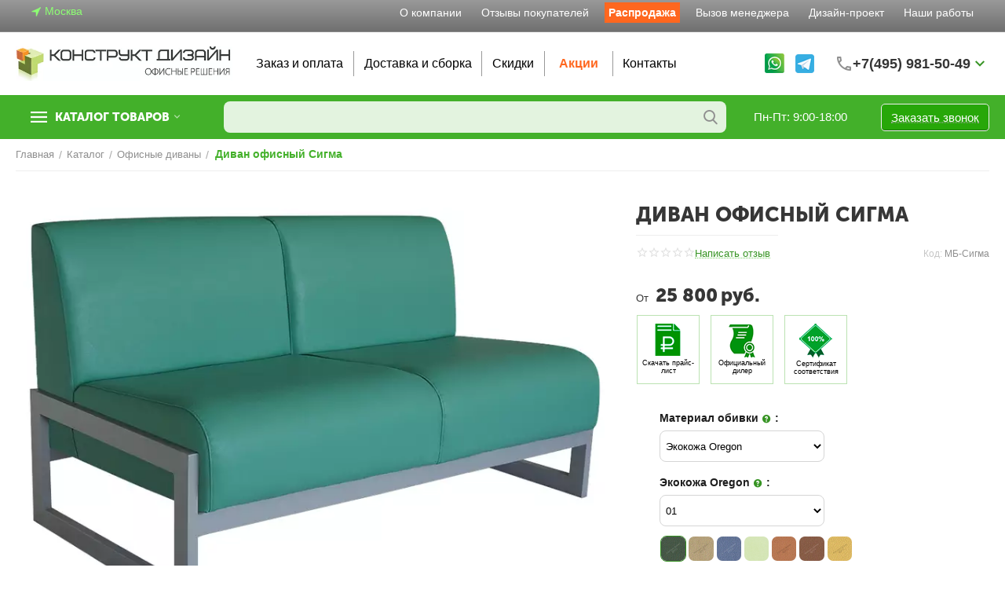

--- FILE ---
content_type: text/html; charset=utf-8
request_url: https://www.kdizain.ru/ofisnye-divany/sigma/
body_size: 39504
content:
<!DOCTYPE html>
<html 
class="
"    lang="ru"
    dir="ltr"
    class=" "
>
<head>
<title>Диван Сигма l Цены, скидки и распродажа офисных диванов в Москве</title>
<base href="https://www.kdizain.ru/" />
<meta http-equiv="Content-Type" content="text/html; charset=utf-8" data-ca-mode="" />
<meta name="viewport" content="width=device-width, initial-scale=1, user-scalable=no, viewport-fit=cover" />
<meta name="description" content="Диван офисный Сигма - офисная мягкая мебель в деловом стиле. Четкие и ясные линии диванов, богатая и разнообразная цветовая гамма обивки" />

    <meta name="keywords" content="диван Сигма мягкая мебель офисный" />

<meta name="format-detection" content="telephone=no">

            <link rel="canonical" href="https://www.kdizain.ru/ofisnye-divany/sigma/" />    
    

    <!-- Inline script moved to the bottom of the page -->
    <meta property="og:type" content="website" />
<meta property="og:locale" content="ru_RU" />
<meta property="og:title" content="Диван Сигма l Цены, скидки и распродажа офисных диванов в Москве" />
<meta property="og:description" content="Диван офисный Сигма - офисная мягкая мебель в деловом стиле. Четкие и ясные линии диванов, богатая и разнообразная цветовая гамма обивки" />
<meta property="og:url" content="https://www.kdizain.ru/ofisnye-divany/sigma/" />
    <meta property="og:image" content="https://www.kdizain.ru/images/ab__webp/detailed/8/sigma_top_png.webp" />

    <meta name="theme-color" content="#ffffff">
<meta name="cmsmagazine" content="c2b8d2db5f4cb1a56768da9e86c4c82f"/><meta name="cmsmagazine" content="c2b8d2db5f4cb1a56768da9e86c4c82f"/><!-- Google tag (gtag.js) --> <script async src="https://www.googletagmanager.com/gtag/js?id=G-E3NQ0VE57J"></script> <script> window.dataLayer = window.dataLayer || []; function gtag(){dataLayer.push(arguments);} gtag('js', new Date()); gtag('config', 'G-E3NQ0VE57J'); </script>
<meta name="yandex-verification" content="2267f8e9d1b9b7ae" />
    <link href="https://www.kdizain.ru/images/ab__webp/logos/12/favicon_ico.webp" rel="shortcut icon" type="image/webp" />

<link rel="preload" crossorigin="anonymous" as="font" href="https://www.kdizain.ru/design/themes/abt__unitheme2/media/custom_fonts/MuseoSansBlack.woff?1740643467" type="font/woff" />
<link type="text/css" rel="stylesheet" href="https://www.kdizain.ru/var/cache/misc/assets/design/themes/abt__unitheme2/css/standalone.3018bb674ae046673639fd5e06d682d01740643461.css?1740643461" /><script data-no-defer>
    window.lazySizesConfig =  {
        loadMode: 2,
        hFac: 0.42857142857143,
        expand: 350,
        expFactor: 1,
        preloadAfterLoad: false
    };
    document.addEventListener('lazybeforeunveil', function(e){
        let element = e.target;
        var bg = element.getAttribute('data-background-url');
        if(bg){
            var bgImg = $(new Image());
            bgImg.attr('src', bg);
            bgImg.on('load', function () {
                $(element).css({
                    'background-image': "url('" + bg + "')"
                }).removeAttr('data-background-url')
            });
        }
    });
</script>



<!-- Inline script moved to the bottom of the page -->
<!-- Inline script moved to the bottom of the page -->

<!-- Inline script moved to the bottom of the page -->

    
            <link rel="preload" href="design/themes/abt__unitheme2/media/custom_fonts/MuseoSansBlack.woff?1769030435" as="font" type="font/woff" crossorigin="anonymous">
            <link rel="preload" href="design/themes/abt__unitheme2/media/custom_fonts/uni2-icons.woff?1769030435" as="font" type="font/woff" crossorigin="anonymous">
            <link rel="preload" href="design/themes/responsive/media/fonts/glyphs.woff?1769030435" as="font" type="font/woff" crossorigin="anonymous">
            <link rel="preload" href="design/themes/responsive/media/images/addons/cp_power_blog/fonts/cp-blog-icons-set.woff2?1769030435" as="font" type="font/woff" crossorigin="anonymous">
    <link rel="preload" href="https://www.kdizain.ru/images/ab__webp/logos/12/long-new2-fin_png.webp" as="image">
<link rel="preload" href="https://www.kdizain.ru/images/ab__webp/logos/12/long-new2-fin_png.webp" as="image">
<link rel="preload" href="https://www.kdizain.ru/images/ab__webp/thumbnails/799/600/detailed/8/sigma_top_png.webp" as="image">
</head>

<body>
            
        <div class="ty-tygh  " data-ca-element="mainContainer" id="tygh_container">

        <div id="ajax_overlay" class="ty-ajax-overlay"></div>
<div id="ajax_loading_box" class="ty-ajax-loading-box"></div>
        <div class="cm-notification-container notification-container">
</div>
        <div class="ty-helper-container "
                    id="tygh_main_container">
                                             
<div class="tygh-top-panel clearfix">
                <div class="container-fluid  top-grid">
                                                
                <div class="container-fluid-row">
<div class="row-fluid ">        <div class="span3  " >
                    <div class="hidden-phone hidden-tablet ty-float-left">
                <div class="ty-wysiwyg-content"  data-ca-live-editor-object-id="0" data-ca-live-editor-object-type=""><p><span style="padding-left:20px; align=top;"><img src="https://kdizain.ru/images/companies/1/main_page_imgs/navigation12.png?1694084022735" title="Местоположение компании" alt="Местоположение компании"></span><span style="color:#8dff73;padding-left:5px;">Москва</span></p>
<p></p></div>
                    </div>
            </div>

                                            
                
        <div class="span13 top-links-grid " >
                    <div class="top-quick-links ty-float-right">
                    

        <div class="ty-text-links-wrapper">
        <span id="sw_text_links_4293" class="ty-text-links-btn cm-combination visible-phone">
            <span
        class="ty-icon ty-icon-short-list"
                                    ></span>

            <span
        class="ty-icon ty-icon-down-micro ty-text-links-btn__arrow"
                                    ></span>

        </span>
    
        <ul id="text_links_4293" class="ty-text-links  cm-popup-box ty-text-links_show_inline"><li class="ty-text-links__item ty-level-0  ty-text-links__item--inline"><a class="ty-text-links__a ty-text-links__a--level-0  ty-text-links__a--inline" href="https://www.kdizain.ru/o-kompanii/">О компании</a></li><li class="ty-text-links__item ty-level-0  ty-text-links__item--inline"><a class="ty-text-links__a ty-text-links__a--level-0  ty-text-links__a--inline" href="guestbook-new/?thread_id=1">Отзывы покупателей</a></li><li class="ty-text-links__item ty-level-0  ty-text-links__item--inline spec-rasprodaja-menu"><a class="ty-text-links__a ty-text-links__a--level-0  ty-text-links__a--inline" href="https://www.kdizain.ru/sale/">Распродажа</a></li><li class="ty-text-links__item ty-level-0  ty-text-links__item--inline"><a class="ty-text-links__a ty-text-links__a--level-0  ty-text-links__a--inline" href="https://www.kdizain.ru/vyzov-menedzhera/">Вызов менеджера</a></li><li class="ty-text-links__item ty-level-0  ty-text-links__item--inline"><a class="ty-text-links__a ty-text-links__a--level-0  ty-text-links__a--inline" href="https://www.kdizain.ru/dizajn-proekt/">Дизайн-проект</a></li><li class="ty-text-links__item ty-level-0  ty-text-links__item--inline"><a class="ty-text-links__a ty-text-links__a--level-0  ty-text-links__a--inline" href="novosti/nashy-raboty/">Наши работы</a></li></ul>

        </div>
    
                    </div>
            </div>
</div>
    </div>                                        
    
        </div>
    

</div>

<div class="tygh-header clearfix">
                <div class="container-fluid  header-grid  advanced-header">
                                                
                <div class="container-fluid-row">
<div class="row-fluid ">        <div class="span16  " >
                    <div class="row-fluid ">        <div class="span16 flex-span hidden-phone " >
                    <div class="row-fluid ">        <div class="span4 top-logo-grid hidden-phone " >
                    <div class="top-logo ty-float-left">
                <div class="ty-logo-container">
    
            <a href="https://www.kdizain.ru/" title="Мебельная компания Конструкт Дизайн">
        
    <!-- override in altteam_product_type abt_unitheme2 -->





        
                            
        
        <img class="ty-pict  ty-logo-container__image   cm-image" width="500" height="78" alt="Мебельная компания Конструкт Дизайн" title="Мебельная компания Конструкт Дизайн" id="det_img_3152292992" src="https://www.kdizain.ru/images/ab__webp/logos/12/long-new2-fin_png.webp" />

    
            </a>
    </div>

                    </div>
            </div>

                                        
            
        <div class="span8 top-header-menu hidden-phone " >
                    <ul id="text_links_4295" class="ty-text-links "><li class="ty-text-links__item ty-level-0 "><a class="ty-text-links__a ty-text-links__a--level-0 " href="https://www.kdizain.ru/oplata-zakaza/">Заказ и оплата</a></li><li class="ty-text-links__item ty-level-0  ty-quick-menu__delivery"><a class="ty-text-links__a ty-text-links__a--level-0 " href="https://www.kdizain.ru/dostavka-i-oplata/">Доставка и сборка</a></li><li class="ty-text-links__item ty-level-0  ty-menu-item__sale"><a class="ty-text-links__a ty-text-links__a--level-0 " href="https://www.kdizain.ru/skidki/">Скидки</a></li><li class="ty-text-links__item ty-level-0  spec-akcii-menu"><a class="ty-text-links__a ty-text-links__a--level-0 " href="promotions/">Акции</a></li><li class="ty-text-links__item ty-level-0 "><a class="ty-text-links__a ty-text-links__a--level-0 " href="https://www.kdizain.ru/kontakty/">Контакты</a></li></ul>
            </div>

                                        
            
        <div class="span4 top-phones hidden-phone " >
                    <div class="hidden-phone ty-float-right">
                <div class="ty-wysiwyg-content"  data-ca-live-editor-object-id="0" data-ca-live-editor-object-type=""><p>
<span style="padding-left:5px; align=top; padding-right:5px;"><a href="https://wa.me/+79858651212" target="_blank"><img src="https://kdizain.ru/images/companies/1/pages/contacts/whatsapp_icon_32x32.png" alt="whatsapp" width="25" height="25" title="WhatsApp"></a></span>
<span style="padding-left:5px; align=top; padding-right:7px;">
<a href="https://t.me/+79858651212" target="_blank"><img src="https://kdizain.ru/images/companies/1/pages/contacts/ico-telegram-new30x30-quad.png" alt="Telegram" width="24" height="24" title="Telegram"></a></span></p></div>
                    </div><div class="hidden-tablet hidden-phone ty-float-right">
                <div class="ty-wysiwyg-content"  data-ca-live-editor-object-id="0" data-ca-live-editor-object-type=""><div class="ut2-pn">  
    <div class="ut2-pn__wrap ut2-pn__row cm-combination" id="sw_dropdown_4516">
        <div class="ut2-pn__icon">&nbsp;</div>
        <div class="ut2-pn__items">            
            <a href="javascript:void(0);"><bdi>+7(495) 981-50-49</bdi></a>
        </div>
        <div class="ut2-pn__expand_icon"><i class="ut2-icon-outline-expand_more"></i></div>
    </div>
    <div class="ut2-pn__contacts">
        <div id="dropdown_4516" class="cm-popup-box ut2-pn__items-full ty-dropdown-box__content hidden" style="display:none;">
            <a href="javascript:void(0);" data-ca-external-click-id="sw_dropdown_4516" rel="nofollow" class="cm-external-click cm-combination ut2-btn-close hidden"><i class="ut2-icon-baseline-close"></i></a>
            <div class="ut2-pn__items">
                         
                <p>
                    <a href="tel:74959815049"><bdi>+7(495) 981-50-49</bdi></a>
                    <!-- Edit work time -->
                    <small>Пн-Пт: 9:00-18:00</small>
                </p>
                                
                 
                <p>
                    <a href="tel:79858651212"><bdi>+7(985) 865-12-12</bdi></a>
                    <!-- Edit work time -->
                    <small>Пн-Пт: 9:00-18:00</small>
                </p>
                                            
                <span class="ty-btn ty-btn__primary ut2-pn__call_request">    



    
    
    <a id="opener_call_request_4516"
        class="cm-dialog-opener cm-dialog-auto-size "
         href="#"        data-ca-target-id="content_call_request_4516"
                data-ca-dialog-title="Обратный звонок"        
        rel="nofollow"
    >
                <bdi >Заказать звонок </bdi>
            </a>


<div class="hidden" id="content_call_request_4516" title="Заказать звонок ">
        <div id="call_request_4516">

<form name="call_requests_form_main" id="form_call_request_4516" action="https://www.kdizain.ru/" method="post" class="call-request-form cm-ajax cm-ajax-full-render cm-processing-personal-data" data-ca-processing-personal-data-without-click="true" >
<input type="hidden" name="result_ids" value="call_request_4516" />
<input type="hidden" name="return_url" value="index.php?dispatch=products.view&amp;product_id=2022" />
<input type="hidden" id="fake_product_id" value="" />



<div class="ty-control-group">
    <label for="call_data_call_request_4516_phone" class="ty-control-group__title cm-mask-phone-label cm-required cm-required">Телефон</label>
    <input id="call_data_call_request_4516_phone" class="ty-input-text-full cm-mask-phone ty-inputmask-bdi" size="50" type="text" name="call_data[phone]" value="" data-enable-custom-mask="true" />
</div>

    
                                    <input type="hidden" data-recaptcha-v3-action="call_request" class="cm-recaptcha-v3" name=g-recaptcha-v3-token id="g_recaptcha_v3_token_recaptcha_6971432351ea1" />
            

                <div class="cm-block-add-subscribe">
</div>

<div class="buttons-container">
        
     <button  class="ty-btn__primary ty-btn__big cm-form-dialog-closer ty-btn ty-btn" type="submit" name="dispatch[call_requests.request]" ><span><bdi>Отправить</bdi></span></button>

</div>


<input type="hidden" name="security_hash" class="cm-no-hide-input" value="caf61c6c03e4a5142df494526d18a8ea" /></form>

<!--call_request_4516--></div>

</div>
</span>    
                <hr>
                <!-- Edit Social links -->
                                <p>
                    <small>Email</small>
                    <a href="mailto:info@kdizain.ru" style="font-weight:normal;font-size: inherit;">info@kdizain.ru</a>
                </p>
                    
                                <p>
                    <small>Адрес</small>
                    <div>Россия, Химки, улица Ленинградская, д. 1, 7 этаж, офис 8</div>         
                </p>
                            </div>
        </div>
    </div>
</div></div>
                    </div>
            </div>
</div>
            </div>
</div>
                                        
            
<div class="row-fluid ">        <div class="span16 flex-span hidden-tablet hidden-desktop " >
                    <div class="row-fluid ">        <div class="span12 top-logo-grid hidden-tablet hidden-desktop " >
                    <div class="top-logo hidden-phone ty-float-left">
                <div class="ty-logo-container">
    
            <a href="https://www.kdizain.ru/" title="Мебельная компания Конструкт Дизайн">
        
    <!-- override in altteam_product_type abt_unitheme2 -->





        
                            
        
        <img class="ty-pict  ty-logo-container__image   cm-image" width="500" height="78" alt="Мебельная компания Конструкт Дизайн" title="Мебельная компания Конструкт Дизайн" id="det_img_3152292992" src="https://www.kdizain.ru/images/ab__webp/logos/12/long-new2-fin_png.webp" />

    
            </a>
    </div>

                    </div>
            </div>

                                        
            
        <div class="span4 top-phones hidden-tablet hidden-desktop " >
                    <div class="top-quick-links hidden-phone ty-float-right">
                    

        <div class="ty-text-links-wrapper">
        <span id="sw_text_links_4495" class="ty-text-links-btn cm-combination visible-phone">
            <span
        class="ty-icon ty-icon-short-list"
                                    ></span>

            <span
        class="ty-icon ty-icon-down-micro ty-text-links-btn__arrow"
                                    ></span>

        </span>
    
        <ul id="text_links_4495" class="ty-text-links  cm-popup-box ty-text-links_show_inline"><li class="ty-text-links__item ty-level-0  ty-text-links__item--inline"><a class="ty-text-links__a ty-text-links__a--level-0  ty-text-links__a--inline" href="https://www.kdizain.ru/oplata-zakaza/">Заказ и оплата</a></li><li class="ty-text-links__item ty-level-0  ty-text-links__item--inline ty-quick-menu__delivery"><a class="ty-text-links__a ty-text-links__a--level-0  ty-text-links__a--inline" href="https://www.kdizain.ru/dostavka-i-oplata/">Доставка и сборка</a></li><li class="ty-text-links__item ty-level-0  ty-text-links__item--inline ty-menu-item__sale"><a class="ty-text-links__a ty-text-links__a--level-0  ty-text-links__a--inline" href="https://www.kdizain.ru/skidki/">Скидки</a></li><li class="ty-text-links__item ty-level-0  ty-text-links__item--inline spec-akcii-menu"><a class="ty-text-links__a ty-text-links__a--level-0  ty-text-links__a--inline" href="promotions/">Акции</a></li><li class="ty-text-links__item ty-level-0  ty-text-links__item--inline"><a class="ty-text-links__a ty-text-links__a--level-0  ty-text-links__a--inline" href="https://www.kdizain.ru/kontakty/">Контакты</a></li></ul>

        </div>
    
                    </div>
            </div>
</div>
            </div>
</div>
            </div>
</div>
    </div>                                        
                <div class="container-fluid-row container-fluid-row-full-width top-menu-grid">
<div class="row-fluid ">        <div class="span16 " >
                    <div class="row-fluid ">        <div class="span13 top-left-grid " >
                    <div class="row-fluid ">        <div class="span4 menu-grid " >
                    <div class="ty-dropdown-box  top-menu-grid-vetrtical hidden-phone">
        <div id="sw_dropdown_4298" class="ty-dropdown-box__title cm-combination ">
                                        <a href="javascript:void(0);" rel="nofollow">Каталог товаров</a>
                        
        </div>
        
        <div id="dropdown_4298" class="ty-dropdown-box__content hidden">
                        <div class="ut2-menu__inbox"><ul class="ty-menu__items cm-responsive-menu"><li class="ty-menu__item cm-menu-item-responsive first-lvl ty-menu-item__products" data-subitems-count="14" data-settings-cols="4"><a class="ty-menu__item-toggle ty-menu__menu-btn visible-phone cm-responsive-menu-toggle"><i class="ut2-icon-outline-expand_more"></i></a><a href="https://www.kdizain.ru/katalog/" class="ty-menu__item-link a-first-lvl"><span class="menu-lvl-ctn exp-wrap"><!-- override in altteam_product_type abt_unitheme2 -->



                    
                    
                    
            

            
    
    <img class="ty-pict  ut2-mwi-icon lazyload   cm-image" alt="" title="" src="[data-uri]" width="32" height="32" data-src="https://www.kdizain.ru/images/ab__webp/abt__ut2/menu-with-icon/2/full_32x32_-4_png.webp" />

<span><bdi>Все товары</bdi><br><span class="exp-mwi-text">Весь ассортимент магазина</span></span><i class="icon-right-dir ut2-icon-outline-arrow_forward"></i></span></a><div class="ty-menu__submenu" id="topmenu_323_4298_872879897">            <div class="ty-menu__submenu-items ty-menu__submenu-items-simple cm-responsive-menu-submenu" data-cols-count="4" style="min-height:890px">
                    <div class="ty-menu__submenu-item" style="width:25%">
        <a class="ty-menu__submenu-link item-icon" href="ofisnaja-mebel-dlja-personala/"><!-- override in altteam_product_type abt_unitheme2 -->



                    
                    
                    
            

            
    
    <img class="ty-pict  ut2-mwi-icon lazyload   cm-image" alt="" title="" src="[data-uri]" width="300" height="226" data-src="https://www.kdizain.ru/images/ab__webp/abt__ut2/menu-with-icon/2/cat-personal_png.webp" />

            <bdi>Мебель для персонала</bdi>
        </a>
    </div>
        <div class="ty-menu__submenu-item" style="width:25%">
        <a class="ty-menu__submenu-link item-icon" href="kabinet-rukovoditelya/"><!-- override in altteam_product_type abt_unitheme2 -->



                    
                    
                    
            

            
    
    <img class="ty-pict  ut2-mwi-icon lazyload   cm-image" alt="" title="" src="[data-uri]" width="300" height="226" data-src="https://www.kdizain.ru/images/ab__webp/abt__ut2/menu-with-icon/2/cat-chiief_z0ym-v4_png.webp" />

            <bdi>Кабинет руководителя</bdi>
        </a>
    </div>
        <div class="ty-menu__submenu-item" style="width:25%">
        <a class="ty-menu__submenu-link item-icon" href="ofisnye-kresla/"><!-- override in altteam_product_type abt_unitheme2 -->



                    
                    
                    
            

            
    
    <img class="ty-pict  ut2-mwi-icon lazyload   cm-image" alt="" title="" src="[data-uri]" width="300" height="226" data-src="https://www.kdizain.ru/images/ab__webp/abt__ut2/menu-with-icon/13/Офисные_кресла_jpg.webp" />

            <bdi>Кресла и стулья</bdi>
        </a>
    </div>
        <div class="ty-menu__submenu-item" style="width:25%">
        <a class="ty-menu__submenu-link item-icon" href="ofisnye-divany/"><!-- override in altteam_product_type abt_unitheme2 -->



                    
                    
                    
            

            
    
    <img class="ty-pict  ut2-mwi-icon lazyload   cm-image" alt="" title="" src="[data-uri]" width="300" height="226" data-src="https://www.kdizain.ru/images/ab__webp/abt__ut2/menu-with-icon/2/cat-soft_mctg-59_png.webp" />

            <bdi>Офисные диваны</bdi>
        </a>
    </div>
        <div class="ty-menu__submenu-item" style="width:25%">
        <a class="ty-menu__submenu-link item-icon" href="mebel-dlja-peregovornyh/"><!-- override in altteam_product_type abt_unitheme2 -->



                    
                    
                    
            

            
    
    <img class="ty-pict  ut2-mwi-icon lazyload   cm-image" alt="" title="" src="[data-uri]" width="300" height="226" data-src="https://www.kdizain.ru/images/ab__webp/abt__ut2/menu-with-icon/2/cat-talk_22it-9f_png.webp" />

            <bdi>Переговорные столы</bdi>
        </a>
    </div>
        <div class="ty-menu__submenu-item" style="width:25%">
        <a class="ty-menu__submenu-link item-icon" href="mebel-dlja-priemnyh/"><!-- override in altteam_product_type abt_unitheme2 -->



                    
                    
                    
            

            
    
    <img class="ty-pict  ut2-mwi-icon lazyload   cm-image" alt="" title="" src="[data-uri]" width="300" height="226" data-src="https://www.kdizain.ru/images/ab__webp/abt__ut2/menu-with-icon/2/cat-reseption_uuus-6c_png.webp" />

            <bdi>Мебель для приемных</bdi>
        </a>
    </div>
        <div class="ty-menu__submenu-item" style="width:25%">
        <a class="ty-menu__submenu-link item-icon" href="kuhni-dlya-ofisa/"><!-- override in altteam_product_type abt_unitheme2 -->



                    
                    
                    
            

            
    
    <img class="ty-pict  ut2-mwi-icon lazyload   cm-image" alt="" title="" src="[data-uri]" width="300" height="226" data-src="https://www.kdizain.ru/images/ab__webp/abt__ut2/menu-with-icon/2/cat-kitchen_vwv2-9u_png.webp" />

            <bdi> Кухни для офиса</bdi>
        </a>
    </div>
        <div class="ty-menu__submenu-item" style="width:25%">
        <a class="ty-menu__submenu-link item-icon" href="mebel-dlja-gostinic/"><!-- override in altteam_product_type abt_unitheme2 -->



                    
                    
                    
            

            
    
    <img class="ty-pict  ut2-mwi-icon lazyload   cm-image" alt="" title="" src="[data-uri]" width="300" height="226" data-src="https://www.kdizain.ru/images/ab__webp/abt__ut2/menu-with-icon/2/cat-hotel_s34w-2v_png.webp" />

            <bdi>Мебель для гостиниц</bdi>
        </a>
    </div>
        <div class="ty-menu__submenu-item" style="width:25%">
        <a class="ty-menu__submenu-link item-icon" href="ofisnye-peregorodki/"><!-- override in altteam_product_type abt_unitheme2 -->



                    
                    
                    
            

            
    
    <img class="ty-pict  ut2-mwi-icon lazyload   cm-image" alt="" title="" src="[data-uri]" width="300" height="226" data-src="https://www.kdizain.ru/images/ab__webp/abt__ut2/menu-with-icon/2/cat-partition_7ogw-lj_png.webp" />

            <bdi>Офисные перегородки</bdi>
        </a>
    </div>
        <div class="ty-menu__submenu-item" style="width:25%">
        <a class="ty-menu__submenu-link item-icon" href="zhurnalnye-stoly/"><!-- override in altteam_product_type abt_unitheme2 -->



                    
                    
                    
            

            
    
    <img class="ty-pict  ut2-mwi-icon lazyload   cm-image" alt="" title="" src="[data-uri]" width="300" height="226" data-src="https://www.kdizain.ru/images/ab__webp/abt__ut2/menu-with-icon/2/cat-table_2sjz-l3_png.webp" />

            <bdi>Журнальные столы</bdi>
        </a>
    </div>
        <div class="ty-menu__submenu-item" style="width:25%">
        <a class="ty-menu__submenu-link item-icon" href="veshalki/"><!-- override in altteam_product_type abt_unitheme2 -->



                    
                    
                    
            

            
    
    <img class="ty-pict  ut2-mwi-icon lazyload   cm-image" alt="" title="" src="[data-uri]" width="300" height="226" data-src="https://www.kdizain.ru/images/ab__webp/abt__ut2/menu-with-icon/13/вешалки_jpg.webp" />

            <bdi>Вешалки офисные</bdi>
        </a>
    </div>
        <div class="ty-menu__submenu-item" style="width:25%">
        <a class="ty-menu__submenu-link item-icon" href="jaluzi-v-ofis/"><!-- override in altteam_product_type abt_unitheme2 -->



                    
                    
                    
            

            
    
    <img class="ty-pict  ut2-mwi-icon lazyload   cm-image" alt="" title="" src="[data-uri]" width="300" height="226" data-src="https://www.kdizain.ru/images/ab__webp/abt__ut2/menu-with-icon/2/cat-jaluzy_6agg-cp_png.webp" />

            <bdi> Жалюзи для офиса</bdi>
        </a>
    </div>
        <div class="ty-menu__submenu-item" style="width:25%">
        <a class="ty-menu__submenu-link item-icon" href="ofisnaya-metallicheskaya-mebel/"><!-- override in altteam_product_type abt_unitheme2 -->



                    
                    
                    
            

            
    
    <img class="ty-pict  ut2-mwi-icon lazyload   cm-image" alt="" title="" src="[data-uri]" width="300" height="226" data-src="https://www.kdizain.ru/images/ab__webp/abt__ut2/menu-with-icon/2/cat-metall_tdgj-x3_png.webp" />

            <bdi>Металлическая мебель</bdi>
        </a>
    </div>
        <div class="ty-menu__submenu-item" style="width:25%">
        <a class="ty-menu__submenu-link item-icon" href="sale/"><!-- override in altteam_product_type abt_unitheme2 -->



                    
                    
                    
            

            
    
    <img class="ty-pict  ut2-mwi-icon lazyload   cm-image" alt="" title="" src="[data-uri]" width="300" height="226" data-src="https://www.kdizain.ru/images/ab__webp/abt__ut2/menu-with-icon/2/cat-sale2-frame_jwc7-5m_png.webp" />

            <bdi>Распродажа</bdi>
        </a>
    </div>

        </div>
    
</div></li><li class="ty-menu__item ty-menu__item-nodrop cm-menu-item-responsive first-lvl" data-subitems-count="0" data-settings-cols="4"><a href="sale/" class="ty-menu__item-link a-first-lvl"><span class="menu-lvl-ctn exp-wrap"><!-- override in altteam_product_type abt_unitheme2 -->



                    
                    
                    
            

            
    
    <img class="ty-pict  ut2-mwi-icon lazyload   cm-image" alt="" title="" src="[data-uri]" width="32" height="32" data-src="https://www.kdizain.ru/images/ab__webp/abt__ut2/menu-with-icon/2/05_left_icon_raspr_32x32__nos9-v9_png.webp" />

<span><bdi>Распродажа</bdi><br><span class="exp-mwi-text">Товары со скидкой</span></span></span></a></li><li class="ty-menu__item cm-menu-item-responsive first-lvl ty-menu-item__products" data-subitems-count="44" data-settings-cols="4"><a class="ty-menu__item-toggle ty-menu__menu-btn visible-phone cm-responsive-menu-toggle"><i class="ut2-icon-outline-expand_more"></i></a><a href="ofisnaja-mebel-dlja-personala/" class="ty-menu__item-link a-first-lvl"><span class="menu-lvl-ctn exp-wrap"><!-- override in altteam_product_type abt_unitheme2 -->



                    
                    
                    
            

            
    
    <img class="ty-pict  ut2-mwi-icon lazyload   cm-image" alt="" title="" src="[data-uri]" width="32" height="32" data-src="https://www.kdizain.ru/images/ab__webp/abt__ut2/menu-with-icon/2/01_left_icon_personal_32x32__png.webp" />

<span><bdi>Мебель для персонала</bdi><br><span class="exp-mwi-text">Столы, шкафы, тумбы</span></span><i class="icon-right-dir ut2-icon-outline-arrow_forward"></i></span></a><div class="ty-menu__submenu" id="topmenu_323_4298_4165863923">            <div class="ty-menu__submenu-items ty-menu__submenu-items-simple cm-responsive-menu-submenu" data-cols-count="4" style="min-height:890px">
                    <div class="ty-menu__submenu-item" style="width:25%">
        <a class="ty-menu__submenu-link item-icon" href="ofisnaja-mebel-dlja-personala/mebel-koll-centr/"><!-- override in altteam_product_type abt_unitheme2 -->



                    
                    
                    
            

            
    
    <img class="ty-pict  ut2-mwi-icon lazyload   cm-image" alt="" title="" src="[data-uri]" width="200" height="150" data-src="https://www.kdizain.ru/images/ab__webp/abt__ut2/menu-with-icon/11/call-center-main_jpg.webp" />

            <bdi>Мебель Колл-центр</bdi>
        </a>
    </div>
        <div class="ty-menu__submenu-item" style="width:25%">
        <a class="ty-menu__submenu-link item-icon" href="ofisnaja-mebel-dlja-personala/koll-centr-bell/"><!-- override in altteam_product_type abt_unitheme2 -->



                    
                    
                    
            

            
    
    <img class="ty-pict  ut2-mwi-icon lazyload   cm-image" alt="" title="" src="[data-uri]" width="200" height="150" data-src="https://www.kdizain.ru/images/ab__webp/abt__ut2/menu-with-icon/11/call-center-bell-main_jpg.webp" />

            <bdi>Мебель Колл-центр Bell</bdi>
        </a>
    </div>
        <div class="ty-menu__submenu-item" style="width:25%">
        <a class="ty-menu__submenu-link item-icon" href="ofisnaja-mebel-dlja-personala/serija-simpl/"><!-- override in altteam_product_type abt_unitheme2 -->



                    
                    
                    
            

            
    
    <img class="ty-pict  ut2-mwi-icon lazyload   cm-image" alt="" title="" src="[data-uri]" width="200" height="149" data-src="https://www.kdizain.ru/images/ab__webp/abt__ut2/menu-with-icon/2/simple-main_sgj0-5a_jpg.webp" />

            <bdi>Мебель Simple (Симпл)</bdi>
        </a>
    </div>
        <div class="ty-menu__submenu-item" style="width:25%">
        <a class="ty-menu__submenu-link item-icon" href="ofisnaja-mebel-dlja-personala/riva1/"><!-- override in altteam_product_type abt_unitheme2 -->



                    
                    
                    
            

            
    
    <img class="ty-pict  ut2-mwi-icon lazyload   cm-image" alt="" title="" src="[data-uri]" width="200" height="149" data-src="https://www.kdizain.ru/images/ab__webp/abt__ut2/menu-with-icon/2/riva_classic_main_jpg.webp" />

            <bdi>Мебель Рива Сlassic</bdi>
        </a>
    </div>
        <div class="ty-menu__submenu-item" style="width:25%">
        <a class="ty-menu__submenu-link item-icon" href="ofisnaja-mebel-dlja-personala/nova-s/"><!-- override in altteam_product_type abt_unitheme2 -->



                    
                    
                    
            

            
    
    <img class="ty-pict  ut2-mwi-icon lazyload   cm-image" alt="" title="" src="[data-uri]" width="200" height="149" data-src="https://www.kdizain.ru/images/ab__webp/abt__ut2/menu-with-icon/2/novas_main_jpg.webp" />

            <bdi>Мебель Nova S</bdi>
        </a>
    </div>
        <div class="ty-menu__submenu-item" style="width:25%">
        <a class="ty-menu__submenu-link item-icon" href="ofisnaja-mebel-dlja-personala/riva2/"><!-- override in altteam_product_type abt_unitheme2 -->



                    
                    
                    
            

            
    
    <img class="ty-pict  ut2-mwi-icon lazyload   cm-image" alt="" title="" src="[data-uri]" width="200" height="149" data-src="https://www.kdizain.ru/images/ab__webp/abt__ut2/menu-with-icon/2/riva_new_main_jpg.webp" />

            <bdi>Мебель Рива New</bdi>
        </a>
    </div>
        <div class="ty-menu__submenu-item" style="width:25%">
        <a class="ty-menu__submenu-link item-icon" href="ofisnaja-mebel-dlja-personala/riva-0/"><!-- override in altteam_product_type abt_unitheme2 -->



                    
                    
                    
            

            
    
    <img class="ty-pict  ut2-mwi-icon lazyload   cm-image" alt="" title="" src="[data-uri]" width="200" height="149" data-src="https://www.kdizain.ru/images/ab__webp/abt__ut2/menu-with-icon/2/riva_komby_main_jpg.webp" />

            <bdi>Мебель Рива (Riva)</bdi>
        </a>
    </div>
        <div class="ty-menu__submenu-item" style="width:25%">
        <a class="ty-menu__submenu-link item-icon" href="ofisnaja-mebel-dlja-personala/serija-argo/"><!-- override in altteam_product_type abt_unitheme2 -->



                    
                    
                    
            

            
    
    <img class="ty-pict  ut2-mwi-icon lazyload   cm-image" alt="" title="" src="[data-uri]" width="200" height="149" data-src="https://www.kdizain.ru/images/ab__webp/abt__ut2/menu-with-icon/2/argo_main_jpg.webp" />

            <bdi>Мебель Арго</bdi>
        </a>
    </div>
        <div class="ty-menu__submenu-item" style="width:25%">
        <a class="ty-menu__submenu-link item-icon" href="ofisnaja-mebel-dlja-personala/imago/"><!-- override in altteam_product_type abt_unitheme2 -->



                    
                    
                    
            

            
    
    <img class="ty-pict  ut2-mwi-icon lazyload   cm-image" alt="" title="" src="[data-uri]" width="200" height="149" data-src="https://www.kdizain.ru/images/ab__webp/abt__ut2/menu-with-icon/2/imago_personal_-main_jpg.webp" />

            <bdi>Мебель Имаго (Imago)</bdi>
        </a>
    </div>
        <div class="ty-menu__submenu-item" style="width:25%">
        <a class="ty-menu__submenu-link item-icon" href="ofisnaja-mebel-dlja-personala/mebel-lemo/"><!-- override in altteam_product_type abt_unitheme2 -->



                    
                    
                    
            

            
    
    <img class="ty-pict  ut2-mwi-icon lazyload   cm-image" alt="" title="" src="[data-uri]" width="200" height="150" data-src="https://www.kdizain.ru/images/ab__webp/abt__ut2/menu-with-icon/11/lemo-main_jpg.webp" />

            <bdi>Мебель Lemo</bdi>
        </a>
    </div>
        <div class="ty-menu__submenu-item" style="width:25%">
        <a class="ty-menu__submenu-link item-icon" href="ofisnaja-mebel-dlja-personala/mebel-locker-plus/"><!-- override in altteam_product_type abt_unitheme2 -->



                    
                    
                    
            

            
    
    <img class="ty-pict  ut2-mwi-icon lazyload   cm-image" alt="" title="" src="[data-uri]" width="200" height="150" data-src="https://www.kdizain.ru/images/ab__webp/abt__ut2/menu-with-icon/3/loker-plus-main_jpg.webp" />

            <bdi>Мебель Locker plus</bdi>
        </a>
    </div>
        <div class="ty-menu__submenu-item" style="width:25%">
        <a class="ty-menu__submenu-link item-icon" href="ofisnaja-mebel-dlja-personala/edem/"><!-- override in altteam_product_type abt_unitheme2 -->



                    
                    
                    
            

            
    
    <img class="ty-pict  ut2-mwi-icon lazyload   cm-image" alt="" title="" src="[data-uri]" width="200" height="149" data-src="https://www.kdizain.ru/images/ab__webp/abt__ut2/menu-with-icon/3/edem_main_jpg.webp" />

            <bdi>Мебель Эдем</bdi>
        </a>
    </div>
        <div class="ty-menu__submenu-item" style="width:25%">
        <a class="ty-menu__submenu-link item-icon" href="ofisnaja-mebel-dlja-personala/mebel-style/"><!-- override in altteam_product_type abt_unitheme2 -->



                    
                    
                    
            

            
    
    <img class="ty-pict  ut2-mwi-icon lazyload   cm-image" alt="" title="" src="[data-uri]" width="200" height="150" data-src="https://www.kdizain.ru/images/ab__webp/abt__ut2/menu-with-icon/22/style-pers-main2_jpg.webp" />

            <bdi>Мебель Style</bdi>
        </a>
    </div>
        <div class="ty-menu__submenu-item" style="width:25%">
        <a class="ty-menu__submenu-link item-icon" href="ofisnaja-mebel-dlja-personala/mebel-dlya-personala-alba/"><!-- override in altteam_product_type abt_unitheme2 -->



                    
                    
                    
            

            
    
    <img class="ty-pict  ut2-mwi-icon lazyload   cm-image" alt="" title="" src="[data-uri]" width="200" height="150" data-src="https://www.kdizain.ru/images/ab__webp/abt__ut2/menu-with-icon/23/alba-main2_jpg.webp" />

            <bdi>Мебель Alba</bdi>
        </a>
    </div>
        <div class="ty-menu__submenu-item" style="width:25%">
        <a class="ty-menu__submenu-link item-icon" href="ofisnaja-mebel-dlja-personala/vasanta-426/"><!-- override in altteam_product_type abt_unitheme2 -->



                    
                    
                    
            

            
    
    <img class="ty-pict  ut2-mwi-icon lazyload   cm-image" alt="" title="" src="[data-uri]" width="200" height="150" data-src="https://www.kdizain.ru/images/ab__webp/abt__ut2/menu-with-icon/24/vasanta-oper-top-main2_jpg.webp" />

            <bdi>Мебель Vasanta </bdi>
        </a>
    </div>
        <div class="ty-menu__submenu-item" style="width:25%">
        <a class="ty-menu__submenu-link item-icon" href="ofisnaja-mebel-dlja-personala/mebel-onyx/"><!-- override in altteam_product_type abt_unitheme2 -->



                    
                    
                    
            

            
    
    <img class="ty-pict  ut2-mwi-icon lazyload   cm-image" alt="" title="" src="[data-uri]" width="200" height="150" data-src="https://www.kdizain.ru/images/ab__webp/abt__ut2/menu-with-icon/3/onix_oper_-main_jpg.webp" />

            <bdi>Мебель Onix</bdi>
        </a>
    </div>
        <div class="ty-menu__submenu-item" style="width:25%">
        <a class="ty-menu__submenu-link item-icon" href="ofisnaja-mebel-dlja-personala/mebel-innovacija/"><!-- override in altteam_product_type abt_unitheme2 -->



                    
                    
                    
            

            
    
    <img class="ty-pict  ut2-mwi-icon lazyload   cm-image" alt="" title="" src="[data-uri]" width="200" height="150" data-src="https://www.kdizain.ru/images/ab__webp/abt__ut2/menu-with-icon/14/innovation-main2_jpg.webp" />

            <bdi>Мебель Инновация</bdi>
        </a>
    </div>
        <div class="ty-menu__submenu-item" style="width:25%">
        <a class="ty-menu__submenu-link item-icon" href="ofisnaja-mebel-dlja-personala/xten2/"><!-- override in altteam_product_type abt_unitheme2 -->



                    
                    
                    
            

            
    
    <img class="ty-pict  ut2-mwi-icon lazyload   cm-image" alt="" title="" src="[data-uri]" width="200" height="150" data-src="https://www.kdizain.ru/images/ab__webp/abt__ut2/menu-with-icon/3/xten_main_jpg.webp" />

            <bdi>Мебель Xten</bdi>
        </a>
    </div>
        <div class="ty-menu__submenu-item" style="width:25%">
        <a class="ty-menu__submenu-link item-icon" href="ofisnaja-mebel-dlja-personala/mebel-dlya-personala-yuna/"><!-- override in altteam_product_type abt_unitheme2 -->



                    
                    
                    
            

            
    
    <img class="ty-pict  ut2-mwi-icon lazyload   cm-image" alt="" title="" src="[data-uri]" width="200" height="150" data-src="https://www.kdizain.ru/images/ab__webp/abt__ut2/menu-with-icon/23/yuna-main_jpg.webp" />

            <bdi>Мебель Yuna</bdi>
        </a>
    </div>
        <div class="ty-menu__submenu-item" style="width:25%">
        <a class="ty-menu__submenu-link item-icon" href="/ofisnaja-mebel-dlja-personala/mebel-imago-s/"><!-- override in altteam_product_type abt_unitheme2 -->



                    
                    
                    
            

            
    
    <img class="ty-pict  ut2-mwi-icon lazyload   cm-image" alt="" title="" src="[data-uri]" width="200" height="150" data-src="https://www.kdizain.ru/images/ab__webp/abt__ut2/menu-with-icon/3/imago_s__main_jpg.webp" />

            <bdi>Мебель Имаго S</bdi>
        </a>
    </div>
        <div class="ty-menu__submenu-item" style="width:25%">
        <a class="ty-menu__submenu-link item-icon" href="ofisnaja-mebel-dlja-personala/argentum/"><!-- override in altteam_product_type abt_unitheme2 -->



                    
                    
                    
            

            
    
    <img class="ty-pict  ut2-mwi-icon lazyload   cm-image" alt="" title="" src="[data-uri]" width="200" height="150" data-src="https://www.kdizain.ru/images/ab__webp/abt__ut2/menu-with-icon/11/argentum-pers-main_jpg.webp" />

            <bdi>Мебель Аргентум</bdi>
        </a>
    </div>
        <div class="ty-menu__submenu-item" style="width:25%">
        <a class="ty-menu__submenu-link item-icon" href="ofisnaja-mebel-dlja-personala/mebel-dlya-personala-smart-ru/"><!-- override in altteam_product_type abt_unitheme2 -->



                    
                    
                    
            

            
    
    <img class="ty-pict  ut2-mwi-icon lazyload   cm-image" alt="" title="" src="[data-uri]" width="200" height="150" data-src="https://www.kdizain.ru/images/ab__webp/abt__ut2/menu-with-icon/21/smart-main-nometall_png.webp" />

            <bdi>Мебель Смарт</bdi>
        </a>
    </div>
        <div class="ty-menu__submenu-item" style="width:25%">
        <a class="ty-menu__submenu-link item-icon" href="ofisnaja-mebel-dlja-personala/mebel-vita/"><!-- override in altteam_product_type abt_unitheme2 -->



                    
                    
                    
            

            
    
    <img class="ty-pict  ut2-mwi-icon lazyload   cm-image" alt="" title="" src="[data-uri]" width="200" height="150" data-src="https://www.kdizain.ru/images/ab__webp/abt__ut2/menu-with-icon/3/vita_main_jpg.webp" />

            <bdi>Мебель Vita</bdi>
        </a>
    </div>
        <div class="ty-menu__submenu-item" style="width:25%">
        <a class="ty-menu__submenu-link item-icon" href="ofisnaja-mebel-dlja-personala/mebel-slim-system/"><!-- override in altteam_product_type abt_unitheme2 -->



                    
                    
                    
            

            
    
    <img class="ty-pict  ut2-mwi-icon lazyload   cm-image" alt="" title="" src="[data-uri]" width="200" height="150" data-src="https://www.kdizain.ru/images/ab__webp/abt__ut2/menu-with-icon/3/slim-system-main_jpg.webp" />

            <bdi>Мебель Slim System</bdi>
        </a>
    </div>
        <div class="ty-menu__submenu-item" style="width:25%">
        <a class="ty-menu__submenu-link item-icon" href="ofisnaja-mebel-dlja-personala/mebel-wave/"><!-- override in altteam_product_type abt_unitheme2 -->



                    
                    
                    
            

            
    
    <img class="ty-pict  ut2-mwi-icon lazyload   cm-image" alt="" title="" src="[data-uri]" width="200" height="150" data-src="https://www.kdizain.ru/images/ab__webp/abt__ut2/menu-with-icon/3/wave_person__main_png.webp" />

            <bdi>Мебель Wave</bdi>
        </a>
    </div>
        <div class="ty-menu__submenu-item" style="width:25%">
        <a class="ty-menu__submenu-link item-icon" href="/ofisnaja-mebel-dlja-personala/dizaynerskaya-ofisnaya-mebel/"><!-- override in altteam_product_type abt_unitheme2 -->



                    
                    
                    
            

            
    
    <img class="ty-pict  ut2-mwi-icon lazyload   cm-image" alt="" title="" src="[data-uri]" width="200" height="150" data-src="https://www.kdizain.ru/images/ab__webp/abt__ut2/menu-with-icon/3/lavana_pers_-main_png.webp" />

            <bdi>Дизайнерская мебель Lavana</bdi>
        </a>
    </div>
        <div class="ty-menu__submenu-item" style="width:25%">
        <a class="ty-menu__submenu-link item-icon" href="ofisnaja-mebel-dlja-personala/riva-metall/"><!-- override in altteam_product_type abt_unitheme2 -->



                    
                    
                    
            

            
    
    <img class="ty-pict  ut2-mwi-icon lazyload   cm-image" alt="" title="" src="[data-uri]" width="200" height="150" data-src="https://www.kdizain.ru/images/ab__webp/abt__ut2/menu-with-icon/3/riva_metall_-main_jpg.webp" />

            <bdi>Мебель Рива металл</bdi>
        </a>
    </div>
        <div class="ty-menu__submenu-item" style="width:25%">
        <a class="ty-menu__submenu-link item-icon" href="ofisnaja-mebel-dlja-personala/mebel-argobench/"><!-- override in altteam_product_type abt_unitheme2 -->



                    
                    
                    
            

            
    
    <img class="ty-pict  ut2-mwi-icon lazyload   cm-image" alt="" title="" src="[data-uri]" width="200" height="150" data-src="https://www.kdizain.ru/images/ab__webp/abt__ut2/menu-with-icon/3/argo-bench-main_jpg.webp" />

            <bdi>Мебель Арго бенч</bdi>
        </a>
    </div>
        <div class="ty-menu__submenu-item" style="width:25%">
        <a class="ty-menu__submenu-link item-icon" href="ofisnaja-mebel-dlja-personala/mebel-solution/"><!-- override in altteam_product_type abt_unitheme2 -->



                    
                    
                    
            

            
    
    <img class="ty-pict  ut2-mwi-icon lazyload   cm-image" alt="" title="" src="[data-uri]" width="200" height="150" data-src="https://www.kdizain.ru/images/ab__webp/abt__ut2/menu-with-icon/12/solution-main_jpg.webp" />

            <bdi>Мебель Solution</bdi>
        </a>
    </div>
        <div class="ty-menu__submenu-item" style="width:25%">
        <a class="ty-menu__submenu-link item-icon" href="ofisnaja-mebel-dlja-personala/style-metall/"><!-- override in altteam_product_type abt_unitheme2 -->



                    
                    
                    
            

            
    
    <img class="ty-pict  ut2-mwi-icon lazyload   cm-image" alt="" title="" src="[data-uri]" width="200" height="150" data-src="https://www.kdizain.ru/images/ab__webp/abt__ut2/menu-with-icon/3/style-metall_oper_-main_jpg.webp" />

            <bdi>Metal system Style</bdi>
        </a>
    </div>
        <div class="ty-menu__submenu-item" style="width:25%">
        <a class="ty-menu__submenu-link item-icon" href="ofisnaja-mebel-dlja-personala/vasanta-metall/"><!-- override in altteam_product_type abt_unitheme2 -->



                    
                    
                    
            

            
    
    <img class="ty-pict  ut2-mwi-icon lazyload   cm-image" alt="" title="" src="[data-uri]" width="200" height="150" data-src="https://www.kdizain.ru/images/ab__webp/abt__ut2/menu-with-icon/3/vasanta_metall_main_jpg.webp" />

            <bdi>Мебель Vasanta металл</bdi>
        </a>
    </div>
        <div class="ty-menu__submenu-item" style="width:25%">
        <a class="ty-menu__submenu-link item-icon" href="ofisnaja-mebel-dlja-personala/mobile-sistem"><!-- override in altteam_product_type abt_unitheme2 -->



                    
                    
                    
            

            
    
    <img class="ty-pict  ut2-mwi-icon lazyload   cm-image" alt="" title="" src="[data-uri]" width="200" height="150" data-src="https://www.kdizain.ru/images/ab__webp/abt__ut2/menu-with-icon/3/mobile-sistem-main_png.webp" />

            <bdi>Мебель Mobile Sistem</bdi>
        </a>
    </div>
        <div class="ty-menu__submenu-item" style="width:25%">
        <a class="ty-menu__submenu-link item-icon" href="ofisnaja-mebel-dlja-personala/mebel-dlya-personala-smart/"><!-- override in altteam_product_type abt_unitheme2 -->



                    
                    
                    
            

            
    
    <img class="ty-pict  ut2-mwi-icon lazyload   cm-image" alt="" title="" src="[data-uri]" width="200" height="150" data-src="https://www.kdizain.ru/images/ab__webp/abt__ut2/menu-with-icon/12/smart-main_jpg.webp" />

            <bdi>Мебель Смарт металл</bdi>
        </a>
    </div>
        <div class="ty-menu__submenu-item" style="width:25%">
        <a class="ty-menu__submenu-link item-icon" href="ofisnaja-mebel-dlja-personala/mebel-dlya-personala-estetica/"><!-- override in altteam_product_type abt_unitheme2 -->



                    
                    
                    
            

            
    
    <img class="ty-pict  ut2-mwi-icon lazyload   cm-image" alt="" title="" src="[data-uri]" width="200" height="150" data-src="https://www.kdizain.ru/images/ab__webp/abt__ut2/menu-with-icon/13/eastetica_jpg.webp" />

            <bdi>Мебель Estetica</bdi>
        </a>
    </div>
        <div class="ty-menu__submenu-item" style="width:25%">
        <a class="ty-menu__submenu-link item-icon" href="ofisnaja-mebel-dlja-personala/mebel-argentumbenchp/"><!-- override in altteam_product_type abt_unitheme2 -->



                    
                    
                    
            

            
    
    <img class="ty-pict  ut2-mwi-icon lazyload   cm-image" alt="" title="" src="[data-uri]" width="200" height="150" data-src="https://www.kdizain.ru/images/ab__webp/abt__ut2/menu-with-icon/3/argentum-p-top2_jpg.webp" />

            <bdi>Мебель Аргентум бенч П</bdi>
        </a>
    </div>
        <div class="ty-menu__submenu-item" style="width:25%">
        <a class="ty-menu__submenu-link item-icon" href="ofisnaja-mebel-dlja-personala/mebel-loft"><!-- override in altteam_product_type abt_unitheme2 -->



                    
                    
                    
            

            
    
    <img class="ty-pict  ut2-mwi-icon lazyload   cm-image" alt="" title="" src="[data-uri]" width="200" height="150" data-src="https://www.kdizain.ru/images/ab__webp/abt__ut2/menu-with-icon/3/loft-main_jpg.webp" />

            <bdi>Мебель Loft</bdi>
        </a>
    </div>
        <div class="ty-menu__submenu-item" style="width:25%">
        <a class="ty-menu__submenu-link item-icon" href="ofisnaja-mebel-dlja-personala/mebel-onix-p/"><!-- override in altteam_product_type abt_unitheme2 -->



                    
                    
                    
            

            
    
    <img class="ty-pict  ut2-mwi-icon lazyload   cm-image" alt="" title="" src="[data-uri]" width="200" height="150" data-src="https://www.kdizain.ru/images/ab__webp/abt__ut2/menu-with-icon/3/onix-p-main_jpg.webp" />

            <bdi>Мебель Onix P</bdi>
        </a>
    </div>
        <div class="ty-menu__submenu-item" style="width:25%">
        <a class="ty-menu__submenu-link item-icon" href="ofisnaja-mebel-dlja-personala/mebel-x-pull"><!-- override in altteam_product_type abt_unitheme2 -->



                    
                    
                    
            

            
    
    <img class="ty-pict  ut2-mwi-icon lazyload   cm-image" alt="" title="" src="[data-uri]" width="200" height="150" data-src="https://www.kdizain.ru/images/ab__webp/abt__ut2/menu-with-icon/3/x-pull-big2_jpg.webp" />

            <bdi>Мебель X-Pull</bdi>
        </a>
    </div>
        <div class="ty-menu__submenu-item" style="width:25%">
        <a class="ty-menu__submenu-link item-icon" href="ofisnaja-mebel-dlja-personala/shkafy-kupe/"><!-- override in altteam_product_type abt_unitheme2 -->



                    
                    
                    
            

            
    
    <img class="ty-pict  ut2-mwi-icon lazyload   cm-image" alt="" title="" src="[data-uri]" width="200" height="150" data-src="https://www.kdizain.ru/images/ab__webp/abt__ut2/menu-with-icon/3/shkaf-kupe-main_jpg.webp" />

            <bdi>Шкафы-купе MARIS</bdi>
        </a>
    </div>
        <div class="ty-menu__submenu-item" style="width:25%">
        <a class="ty-menu__submenu-link item-icon" href="ofisnaja-mebel-dlja-personala/argentumbencho/"><!-- override in altteam_product_type abt_unitheme2 -->



                    
                    
                    
            

            
    
    <img class="ty-pict  ut2-mwi-icon lazyload   cm-image" alt="" title="" src="[data-uri]" width="200" height="150" data-src="https://www.kdizain.ru/images/ab__webp/abt__ut2/menu-with-icon/3/argentum-bench_o_-main_jpg.webp" />

            <bdi>Мебель Аргентум бенч О</bdi>
        </a>
    </div>
        <div class="ty-menu__submenu-item" style="width:25%">
        <a class="ty-menu__submenu-link item-icon" href="ofisnaja-mebel-dlja-personala/mebel-onix-o"><!-- override in altteam_product_type abt_unitheme2 -->



                    
                    
                    
            

            
    
    <img class="ty-pict  ut2-mwi-icon lazyload   cm-image" alt="" title="" src="[data-uri]" width="200" height="150" data-src="https://www.kdizain.ru/images/ab__webp/abt__ut2/menu-with-icon/3/onix-o-main_jpg.webp" />

            <bdi>Мебель ONIX O</bdi>
        </a>
    </div>
        <div class="ty-menu__submenu-item" style="width:25%">
        <a class="ty-menu__submenu-link item-icon" href="ofisnaja-mebel-dlja-personala/mebel-sanjana"><!-- override in altteam_product_type abt_unitheme2 -->



                    
                    
                    
            

            
    
    <img class="ty-pict  ut2-mwi-icon lazyload   cm-image" alt="" title="" src="[data-uri]" width="200" height="150" data-src="https://www.kdizain.ru/images/ab__webp/abt__ut2/menu-with-icon/3/sanjana-main_jpg.webp" />

            <bdi>Мебель Саньяна</bdi>
        </a>
    </div>
        <div class="ty-menu__submenu-item" style="width:25%">
        <a class="ty-menu__submenu-link item-icon" href="ofisnaja-mebel-dlja-personala/mebel-xten-up"><!-- override in altteam_product_type abt_unitheme2 -->



                    
                    
                    
            

            
    
    <img class="ty-pict  ut2-mwi-icon lazyload   cm-image" alt="" title="" src="[data-uri]" width="200" height="150" data-src="https://www.kdizain.ru/images/ab__webp/abt__ut2/menu-with-icon/3/xten_up_main_jpg.webp" />

            <bdi>Мебель XTEN-UP</bdi>
        </a>
    </div>
        <div class="ty-menu__submenu-item" style="width:25%">
        <a class="ty-menu__submenu-link item-icon" href="ofisnaja-mebel-dlja-personala/mebel-dlya-personala-forta/"><!-- override in altteam_product_type abt_unitheme2 -->



                    
                    
                    
            

            
    
    <img class="ty-pict  ut2-mwi-icon lazyload   cm-image" alt="" title="" src="[data-uri]" width="200" height="150" data-src="https://www.kdizain.ru/images/ab__webp/abt__ut2/menu-with-icon/13/forta-main_jpg.webp" />

            <bdi>Мебель Forta</bdi>
        </a>
    </div>

        </div>
    
</div></li><li class="ty-menu__item cm-menu-item-responsive first-lvl" data-subitems-count="42" data-settings-cols="4"><a class="ty-menu__item-toggle ty-menu__menu-btn visible-phone cm-responsive-menu-toggle"><i class="ut2-icon-outline-expand_more"></i></a><a href="kabinet-rukovoditelya/" class="ty-menu__item-link a-first-lvl"><span class="menu-lvl-ctn exp-wrap"><!-- override in altteam_product_type abt_unitheme2 -->



                    
                    
                    
            

            
    
    <img class="ty-pict  ut2-mwi-icon lazyload   cm-image" alt="" title="" src="[data-uri]" width="32" height="32" data-src="https://www.kdizain.ru/images/ab__webp/abt__ut2/menu-with-icon/2/02_left_icon_chief_32x32__png.webp" />

<span><bdi>Кабинет руководителя</bdi><br><span class="exp-mwi-text">Мебель для руководителя</span></span><i class="icon-right-dir ut2-icon-outline-arrow_forward"></i></span></a><div class="ty-menu__submenu" id="topmenu_323_4298_1844939877">            <div class="ty-menu__submenu-items ty-menu__submenu-items-simple cm-responsive-menu-submenu" data-cols-count="4" style="min-height:890px">
                    <div class="ty-menu__submenu-item" style="width:25%">
        <a class="ty-menu__submenu-link item-icon" href="kabinet-rukovoditelya/argentum/"><!-- override in altteam_product_type abt_unitheme2 -->



                    
                    
                    
            

            
    
    <img class="ty-pict  ut2-mwi-icon lazyload   cm-image" alt="" title="" src="[data-uri]" width="200" height="150" data-src="https://www.kdizain.ru/images/ab__webp/abt__ut2/menu-with-icon/11/argentum-cab-main_jpg.webp" />

            <bdi>Кабинет Аргентум</bdi>
        </a>
    </div>
        <div class="ty-menu__submenu-item" style="width:25%">
        <a class="ty-menu__submenu-link item-icon" href="kabinet-rukovoditelya/vasanta-25-mm/"><!-- override in altteam_product_type abt_unitheme2 -->



                    
                    
                    
            

            
    
    <img class="ty-pict  ut2-mwi-icon lazyload   cm-image" alt="" title="" src="[data-uri]" width="910" height="683" data-src="https://www.kdizain.ru/images/ab__webp/abt__ut2/menu-with-icon/12/vasanta25_top2_jpg.webp" />

            <bdi>Кабинет Vasanta 25</bdi>
        </a>
    </div>
        <div class="ty-menu__submenu-item" style="width:25%">
        <a class="ty-menu__submenu-link item-icon" href="kabinet-rukovoditelya/first"><!-- override in altteam_product_type abt_unitheme2 -->



                    
                    
                    
            

            
    
    <img class="ty-pict  ut2-mwi-icon lazyload   cm-image" alt="" title="" src="[data-uri]" width="200" height="150" data-src="https://www.kdizain.ru/images/ab__webp/abt__ut2/menu-with-icon/3/first_chief__main_jpg.webp" />

            <bdi>Кабинет First</bdi>
        </a>
    </div>
        <div class="ty-menu__submenu-item" style="width:25%">
        <a class="ty-menu__submenu-link item-icon" href="kabinet-rukovoditelya/kabinet-forum/?main_option_id=716"><!-- override in altteam_product_type abt_unitheme2 -->



                    
                    
                    
            

            
    
    <img class="ty-pict  ut2-mwi-icon lazyload   cm-image" alt="" title="" src="[data-uri]" width="200" height="150" data-src="https://www.kdizain.ru/images/ab__webp/abt__ut2/menu-with-icon/3/forum_chief__main_jpg.webp" />

            <bdi>Кабинет Форум</bdi>
        </a>
    </div>
        <div class="ty-menu__submenu-item" style="width:25%">
        <a class="ty-menu__submenu-link item-icon" href="kabinet-rukovoditelya/kabinet-rukovoditelya-status/"><!-- override in altteam_product_type abt_unitheme2 -->



                    
                    
                    
            

            
    
    <img class="ty-pict  ut2-mwi-icon lazyload   cm-image" alt="" title="" src="[data-uri]" width="200" height="150" data-src="https://www.kdizain.ru/images/ab__webp/abt__ut2/menu-with-icon/12/status-main_jpg.webp" />

            <bdi>Кабинет Статус</bdi>
        </a>
    </div>
        <div class="ty-menu__submenu-item" style="width:25%">
        <a class="ty-menu__submenu-link item-icon" href="kabinet-rukovoditelya/torr-z/"><!-- override in altteam_product_type abt_unitheme2 -->



                    
                    
                    
            

            
    
    <img class="ty-pict  ut2-mwi-icon lazyload   cm-image" alt="" title="" src="[data-uri]" width="200" height="150" data-src="https://www.kdizain.ru/images/ab__webp/abt__ut2/menu-with-icon/3/torr-z-main_jpg.webp" />

            <bdi>Кабинет Торр Z</bdi>
        </a>
    </div>
        <div class="ty-menu__submenu-item" style="width:25%">
        <a class="ty-menu__submenu-link item-icon" href="kabinet-rukovoditelya/serija-born/"><!-- override in altteam_product_type abt_unitheme2 -->



                    
                    
                    
            

            
    
    <img class="ty-pict  ut2-mwi-icon lazyload   cm-image" alt="" title="" src="[data-uri]" width="200" height="150" data-src="https://www.kdizain.ru/images/ab__webp/abt__ut2/menu-with-icon/3/born-main_jpg.webp" />

            <bdi>Кабинет Born (Борн)</bdi>
        </a>
    </div>
        <div class="ty-menu__submenu-item" style="width:25%">
        <a class="ty-menu__submenu-link item-icon" href="kabinet-rukovoditelya/kabinet-jalta"><!-- override in altteam_product_type abt_unitheme2 -->



                    
                    
                    
            

            
    
    <img class="ty-pict  ut2-mwi-icon lazyload   cm-image" alt="" title="" src="[data-uri]" width="200" height="150" data-src="https://www.kdizain.ru/images/ab__webp/abt__ut2/menu-with-icon/3/yalta_main_jpg.webp" />

            <bdi>Кабинет Yalta (Ялта)</bdi>
        </a>
    </div>
        <div class="ty-menu__submenu-item" style="width:25%">
        <a class="ty-menu__submenu-link item-icon" href="kabinet-rukovoditelya/kabinet-jalta-snejnaya/"><!-- override in altteam_product_type abt_unitheme2 -->



                    
                    
                    
            

            
    
    <img class="ty-pict  ut2-mwi-icon lazyload   cm-image" alt="" title="" src="[data-uri]" width="200" height="150" data-src="https://www.kdizain.ru/images/ab__webp/abt__ut2/menu-with-icon/3/yalta-snow-main_jpg.webp" />

            <bdi>Кабинет Yalta Снежная</bdi>
        </a>
    </div>
        <div class="ty-menu__submenu-item" style="width:25%">
        <a class="ty-menu__submenu-link item-icon" href="kabinet-rukovoditelya/onix-direct/"><!-- override in altteam_product_type abt_unitheme2 -->



                    
                    
                    
            

            
    
    <img class="ty-pict  ut2-mwi-icon lazyload   cm-image" alt="" title="" src="[data-uri]" width="200" height="150" data-src="https://www.kdizain.ru/images/ab__webp/abt__ut2/menu-with-icon/3/onix-direct-main_jpg.webp" />

            <bdi>Кабинет ONIX Direct</bdi>
        </a>
    </div>
        <div class="ty-menu__submenu-item" style="width:25%">
        <a class="ty-menu__submenu-link item-icon" href="kabinet-rukovoditelya/kabinet-prioritet/"><!-- override in altteam_product_type abt_unitheme2 -->



                    
                    
                    
            

            
    
    <img class="ty-pict  ut2-mwi-icon lazyload   cm-image" alt="" title="" src="[data-uri]" width="200" height="150" data-src="https://www.kdizain.ru/images/ab__webp/abt__ut2/menu-with-icon/3/prioritet-main_jpg.webp" />

            <bdi>Кабинет Приоритет</bdi>
        </a>
    </div>
        <div class="ty-menu__submenu-item" style="width:25%">
        <a class="ty-menu__submenu-link item-icon" href="kabinet-rukovoditelya/kabinet-rukovoditelya-kortez/"><!-- override in altteam_product_type abt_unitheme2 -->



                    
                    
                    
            

            
    
    <img class="ty-pict  ut2-mwi-icon lazyload   cm-image" alt="" title="" src="[data-uri]" width="200" height="150" data-src="https://www.kdizain.ru/images/ab__webp/abt__ut2/menu-with-icon/21/kortez-main_png.webp" />

            <bdi>Кабинет Kortez</bdi>
        </a>
    </div>
        <div class="ty-menu__submenu-item" style="width:25%">
        <a class="ty-menu__submenu-link item-icon" href="kabinet-rukovoditelya/akcent/"><!-- override in altteam_product_type abt_unitheme2 -->



                    
                    
                    
            

            
    
    <img class="ty-pict  ut2-mwi-icon lazyload   cm-image" alt="" title="" src="[data-uri]" width="200" height="150" data-src="https://www.kdizain.ru/images/ab__webp/abt__ut2/menu-with-icon/3/akcent_main_jpg.webp" />

            <bdi>Кабинет Акцент люкс</bdi>
        </a>
    </div>
        <div class="ty-menu__submenu-item" style="width:25%">
        <a class="ty-menu__submenu-link item-icon" href="kabinet-rukovoditelya/kabinet-bella-vita/"><!-- override in altteam_product_type abt_unitheme2 -->



                    
                    
                    
            

            
    
    <img class="ty-pict  ut2-mwi-icon lazyload   cm-image" alt="" title="" src="[data-uri]" width="200" height="150" data-src="https://www.kdizain.ru/images/ab__webp/abt__ut2/menu-with-icon/3/bella-vita-main_jpg.webp" />

            <bdi>Кабинет Bella Vita</bdi>
        </a>
    </div>
        <div class="ty-menu__submenu-item" style="width:25%">
        <a class="ty-menu__submenu-link item-icon" href="kabinet-rukovoditelya/kabinet-rukovoditelya-zenn/"><!-- override in altteam_product_type abt_unitheme2 -->



                    
                    
                    
            

            
    
    <img class="ty-pict  ut2-mwi-icon lazyload   cm-image" alt="" title="" src="[data-uri]" width="200" height="150" data-src="https://www.kdizain.ru/images/ab__webp/abt__ut2/menu-with-icon/13/zenn-main_jpg.webp" />

            <bdi>Кабинет Zenn</bdi>
        </a>
    </div>
        <div class="ty-menu__submenu-item" style="width:25%">
        <a class="ty-menu__submenu-link item-icon" href="kabinet-rukovoditelya/kabinet-rukovoditelya-morris-trend/"><!-- override in altteam_product_type abt_unitheme2 -->



                    
                    
                    
            

            
    
    <img class="ty-pict  ut2-mwi-icon lazyload   cm-image" alt="" title="" src="[data-uri]" width="200" height="150" data-src="https://www.kdizain.ru/images/ab__webp/abt__ut2/menu-with-icon/13/morris-trend-main_jpg.webp" />

            <bdi>Кабинет Morris Trend</bdi>
        </a>
    </div>
        <div class="ty-menu__submenu-item" style="width:25%">
        <a class="ty-menu__submenu-link item-icon" href="kabinet-rukovoditelya/kabinet-rukovoditelya-asti/"><!-- override in altteam_product_type abt_unitheme2 -->



                    
                    
                    
            

            
    
    <img class="ty-pict  ut2-mwi-icon lazyload   cm-image" alt="" title="" src="[data-uri]" width="200" height="150" data-src="https://www.kdizain.ru/images/ab__webp/abt__ut2/menu-with-icon/12/asti-main_m8ab-jv_jpg.webp" />

            <bdi>Кабинет ASTI</bdi>
        </a>
    </div>
        <div class="ty-menu__submenu-item" style="width:25%">
        <a class="ty-menu__submenu-link item-icon" href="kabinet-rukovoditelya/kabinet-morris/"><!-- override in altteam_product_type abt_unitheme2 -->



                    
                    
                    
            

            
    
    <img class="ty-pict  ut2-mwi-icon lazyload   cm-image" alt="" title="" src="[data-uri]" width="200" height="150" data-src="https://www.kdizain.ru/images/ab__webp/abt__ut2/menu-with-icon/13/morris-main2_jpg.webp" />

            <bdi>Кабинет Morris</bdi>
        </a>
    </div>
        <div class="ty-menu__submenu-item" style="width:25%">
        <a class="ty-menu__submenu-link item-icon" href="kabinet-rukovoditelya/kabinet-alto/"><!-- override in altteam_product_type abt_unitheme2 -->



                    
                    
                    
            

            
    
    <img class="ty-pict  ut2-mwi-icon lazyload   cm-image" alt="" title="" src="[data-uri]" width="200" height="150" data-src="https://www.kdizain.ru/images/ab__webp/abt__ut2/menu-with-icon/4/alto-main_png.webp" />

            <bdi>Кабинет Alto</bdi>
        </a>
    </div>
        <div class="ty-menu__submenu-item" style="width:25%">
        <a class="ty-menu__submenu-link item-icon" href="kabinet-rukovoditelya/onix-direct-lux/"><!-- override in altteam_product_type abt_unitheme2 -->



                    
                    
                    
            

            
    
    <img class="ty-pict  ut2-mwi-icon lazyload   cm-image" alt="" title="" src="[data-uri]" width="200" height="150" data-src="https://www.kdizain.ru/images/ab__webp/abt__ut2/menu-with-icon/13/onix-lux-main_jpg.webp" />

            <bdi>Кабинет ONIX Direct LUX</bdi>
        </a>
    </div>
        <div class="ty-menu__submenu-item" style="width:25%">
        <a class="ty-menu__submenu-link item-icon" href="kabinet-rukovoditelya/torr/"><!-- override in altteam_product_type abt_unitheme2 -->



                    
                    
                    
            

            
    
    <img class="ty-pict  ut2-mwi-icon lazyload   cm-image" alt="" title="" src="[data-uri]" width="200" height="150" data-src="https://www.kdizain.ru/images/ab__webp/abt__ut2/menu-with-icon/12/torr-main_jpg.webp" />

            <bdi>Кабинет Торр</bdi>
        </a>
    </div>
        <div class="ty-menu__submenu-item" style="width:25%">
        <a class="ty-menu__submenu-link item-icon" href="kabinet-rukovoditelya/kabinet-onix-wood-direct/"><!-- override in altteam_product_type abt_unitheme2 -->



                    
                    
                    
            

            
    
    <img class="ty-pict  ut2-mwi-icon lazyload   cm-image" alt="" title="" src="[data-uri]" width="200" height="150" data-src="https://www.kdizain.ru/images/ab__webp/abt__ut2/menu-with-icon/11/onix_wood_direct-main_jpg.webp" />

            <bdi>Кабинет Onix wood Direct</bdi>
        </a>
    </div>
        <div class="ty-menu__submenu-item" style="width:25%">
        <a class="ty-menu__submenu-link item-icon" href="kabinet-rukovoditelya/turin/"><!-- override in altteam_product_type abt_unitheme2 -->



                    
                    
                    
            

            
    
    <img class="ty-pict  ut2-mwi-icon lazyload   cm-image" alt="" title="" src="[data-uri]" width="1200" height="900" data-src="https://www.kdizain.ru/images/ab__webp/abt__ut2/menu-with-icon/14/turin-chief-main2_jpg.webp" />

            <bdi>Кабинет Турин</bdi>
        </a>
    </div>
        <div class="ty-menu__submenu-item" style="width:25%">
        <a class="ty-menu__submenu-link item-icon" href="kabinet-rukovoditelya/kabinet-rukovoditelya-jay/"><!-- override in altteam_product_type abt_unitheme2 -->



                    
                    
                    
            

            
    
    <img class="ty-pict  ut2-mwi-icon lazyload   cm-image" alt="" title="" src="[data-uri]" width="200" height="150" data-src="https://www.kdizain.ru/images/ab__webp/abt__ut2/menu-with-icon/23/jay-main_jpg.webp" />

            <bdi>Кабинет Jay</bdi>
        </a>
    </div>
        <div class="ty-menu__submenu-item" style="width:25%">
        <a class="ty-menu__submenu-link item-icon" href="kabinet-rukovoditelya/vasanta/"><!-- override in altteam_product_type abt_unitheme2 -->



                    
                    
                    
            

            
    
    <img class="ty-pict  ut2-mwi-icon lazyload   cm-image" alt="" title="" src="[data-uri]" width="200" height="150" data-src="https://www.kdizain.ru/images/ab__webp/abt__ut2/menu-with-icon/4/vasanta38coburg_main_png.webp" />

            <bdi>Кабинет Vasanta Кобург</bdi>
        </a>
    </div>
        <div class="ty-menu__submenu-item" style="width:25%">
        <a class="ty-menu__submenu-link item-icon" href="kabinet-rukovoditelya/vasanta-kenterberi/"><!-- override in altteam_product_type abt_unitheme2 -->



                    
                    
                    
            

            
    
    <img class="ty-pict  ut2-mwi-icon lazyload   cm-image" alt="" title="" src="[data-uri]" width="200" height="150" data-src="https://www.kdizain.ru/images/ab__webp/abt__ut2/menu-with-icon/4/vasanta-kent-main_png.webp" />

            <bdi>Кабинет Vasanta Кентербери</bdi>
        </a>
    </div>
        <div class="ty-menu__submenu-item" style="width:25%">
        <a class="ty-menu__submenu-link item-icon" href="kabinet-rukovoditelya/vasanta-virdzhinija/"><!-- override in altteam_product_type abt_unitheme2 -->



                    
                    
                    
            

            
    
    <img class="ty-pict  ut2-mwi-icon lazyload   cm-image" alt="" title="" src="[data-uri]" width="200" height="150" data-src="https://www.kdizain.ru/images/ab__webp/abt__ut2/menu-with-icon/4/vasanta-samdal-main_jpg.webp" />

            <bdi>Кабинет Vasanta Самдал</bdi>
        </a>
    </div>
        <div class="ty-menu__submenu-item" style="width:25%">
        <a class="ty-menu__submenu-link item-icon" href="kabinet-rukovoditelya/kabinet-corner/"><!-- override in altteam_product_type abt_unitheme2 -->



                    
                    
                    
            

            
    
    <img class="ty-pict  ut2-mwi-icon lazyload   cm-image" alt="" title="" src="[data-uri]" width="200" height="150" data-src="https://www.kdizain.ru/images/ab__webp/abt__ut2/menu-with-icon/11/corner-main_jpg.webp" />

            <bdi>Кабинет Corner</bdi>
        </a>
    </div>
        <div class="ty-menu__submenu-item" style="width:25%">
        <a class="ty-menu__submenu-link item-icon" href="kabinet-rukovoditelya/kabinet-rukovoditelya-torr-lux/"><!-- override in altteam_product_type abt_unitheme2 -->



                    
                    
                    
            

            
    
    <img class="ty-pict  ut2-mwi-icon lazyload   cm-image" alt="" title="" src="[data-uri]" width="200" height="150" data-src="https://www.kdizain.ru/images/ab__webp/abt__ut2/menu-with-icon/23/torr-lux-main_jpg.webp" />

            <bdi>Кабинет Torr LUX</bdi>
        </a>
    </div>
        <div class="ty-menu__submenu-item" style="width:25%">
        <a class="ty-menu__submenu-link item-icon" href="kabinet-rukovoditelya/kabinet-raut-1827/"><!-- override in altteam_product_type abt_unitheme2 -->



                    
                    
                    
            

            
    
    <img class="ty-pict  ut2-mwi-icon lazyload   cm-image" alt="" title="" src="[data-uri]" width="200" height="150" data-src="https://www.kdizain.ru/images/ab__webp/abt__ut2/menu-with-icon/4/raut-main_png.webp" />

            <bdi>Кабинет Raut</bdi>
        </a>
    </div>
        <div class="ty-menu__submenu-item" style="width:25%">
        <a class="ty-menu__submenu-link item-icon" href="kabinet-rukovoditelya/kabinet-shift/"><!-- override in altteam_product_type abt_unitheme2 -->



                    
                    
                    
            

            
    
    <img class="ty-pict  ut2-mwi-icon lazyload   cm-image" alt="" title="" src="[data-uri]" width="200" height="150" data-src="https://www.kdizain.ru/images/ab__webp/abt__ut2/menu-with-icon/11/shift-main_jpg.webp" />

            <bdi>Кабинет Shift</bdi>
        </a>
    </div>
        <div class="ty-menu__submenu-item" style="width:25%">
        <a class="ty-menu__submenu-link item-icon" href="kabinet-rukovoditelya/kabinet-dioni/"><!-- override in altteam_product_type abt_unitheme2 -->



                    
                    
                    
            

            
    
    <img class="ty-pict  ut2-mwi-icon lazyload   cm-image" alt="" title="" src="[data-uri]" width="200" height="150" data-src="https://www.kdizain.ru/images/ab__webp/abt__ut2/menu-with-icon/4/dioni-main_jpg.webp" />

            <bdi>Кабинет Dioni</bdi>
        </a>
    </div>
        <div class="ty-menu__submenu-item" style="width:25%">
        <a class="ty-menu__submenu-link item-icon" href="kabinet-rukovoditelya/milan/"><!-- override in altteam_product_type abt_unitheme2 -->



                    
                    
                    
            

            
    
    <img class="ty-pict  ut2-mwi-icon lazyload   cm-image" alt="" title="" src="[data-uri]" width="200" height="150" data-src="https://www.kdizain.ru/images/ab__webp/abt__ut2/menu-with-icon/22/milan-main2_fw3x-u6_jpg.webp" />

            <bdi>Кабинет Милан</bdi>
        </a>
    </div>
        <div class="ty-menu__submenu-item" style="width:25%">
        <a class="ty-menu__submenu-link item-icon" href="kabinet-rukovoditelya/kabinet-torston/"><!-- override in altteam_product_type abt_unitheme2 -->



                    
                    
                    
            

            
    
    <img class="ty-pict  ut2-mwi-icon lazyload   cm-image" alt="" title="" src="[data-uri]" width="200" height="150" data-src="https://www.kdizain.ru/images/ab__webp/abt__ut2/menu-with-icon/4/torston-main_png.webp" />

            <bdi>Кабинет Торстон</bdi>
        </a>
    </div>
        <div class="ty-menu__submenu-item" style="width:25%">
        <a class="ty-menu__submenu-link item-icon" href="kabinet-rukovoditelya/kabinet-torston-bunratti/"><!-- override in altteam_product_type abt_unitheme2 -->



                    
                    
                    
            

            
    
    <img class="ty-pict  ut2-mwi-icon lazyload   cm-image" alt="" title="" src="[data-uri]" width="200" height="150" data-src="https://www.kdizain.ru/images/ab__webp/abt__ut2/menu-with-icon/4/torston_bunratti_main_uiv5-fl_png.webp" />

            <bdi>Кабинет Торстон Бунратти</bdi>
        </a>
    </div>
        <div class="ty-menu__submenu-item" style="width:25%">
        <a class="ty-menu__submenu-link item-icon" href="kabinet-rukovoditelya/kabinet-milanljuks/"><!-- override in altteam_product_type abt_unitheme2 -->



                    
                    
                    
            

            
    
    <img class="ty-pict  ut2-mwi-icon lazyload   cm-image" alt="" title="" src="[data-uri]" width="200" height="150" data-src="https://www.kdizain.ru/images/ab__webp/abt__ut2/menu-with-icon/23/milan-main2_jpg.webp" />

            <bdi>Кабинет Милан Люкс</bdi>
        </a>
    </div>
        <div class="ty-menu__submenu-item" style="width:25%">
        <a class="ty-menu__submenu-link item-icon" href="kabinet-rukovoditelya/verona"><!-- override in altteam_product_type abt_unitheme2 -->



                    
                    
                    
            

            
    
    <img class="ty-pict  ut2-mwi-icon lazyload   cm-image" alt="" title="" src="[data-uri]" width="200" height="150" data-src="https://www.kdizain.ru/images/ab__webp/abt__ut2/menu-with-icon/14/verona_main2_jpg.webp" />

            <bdi>Кабинет Верона</bdi>
        </a>
    </div>
        <div class="ty-menu__submenu-item" style="width:25%">
        <a class="ty-menu__submenu-link item-icon" href="kabinet-rukovoditelya/konsul-768/"><!-- override in altteam_product_type abt_unitheme2 -->



                    
                    
                    
            

            
    
    <img class="ty-pict  ut2-mwi-icon lazyload   cm-image" alt="" title="" src="[data-uri]" width="200" height="150" data-src="https://www.kdizain.ru/images/ab__webp/abt__ut2/menu-with-icon/4/consul_main_png.webp" />

            <bdi>Кабинет Консул</bdi>
        </a>
    </div>
        <div class="ty-menu__submenu-item" style="width:25%">
        <a class="ty-menu__submenu-link item-icon" href="kabinet-rukovoditelya/kabinet-rukovoditelya-festus/"><!-- override in altteam_product_type abt_unitheme2 -->



                    
                    
                    
            

            
    
    <img class="ty-pict  ut2-mwi-icon lazyload   cm-image" alt="" title="" src="[data-uri]" width="200" height="150" data-src="https://www.kdizain.ru/images/ab__webp/abt__ut2/menu-with-icon/12/festus-main_jpg.webp" />

            <bdi>Кабинет Festus</bdi>
        </a>
    </div>
        <div class="ty-menu__submenu-item" style="width:25%">
        <a class="ty-menu__submenu-link item-icon" href="kabinet-rukovoditelya/senat/"><!-- override in altteam_product_type abt_unitheme2 -->



                    
                    
                    
            

            
    
    <img class="ty-pict  ut2-mwi-icon lazyload   cm-image" alt="" title="" src="[data-uri]" width="200" height="150" data-src="https://www.kdizain.ru/images/ab__webp/abt__ut2/menu-with-icon/23/senat-main2_jpg.webp" />

            <bdi>Кабинет Сенат</bdi>
        </a>
    </div>
        <div class="ty-menu__submenu-item" style="width:25%">
        <a class="ty-menu__submenu-link item-icon" href="kabinet-rukovoditelya/konsul-lak/"><!-- override in altteam_product_type abt_unitheme2 -->



                    
                    
                    
            

            
    
    <img class="ty-pict  ut2-mwi-icon lazyload   cm-image" alt="" title="" src="[data-uri]" width="200" height="150" data-src="https://www.kdizain.ru/images/ab__webp/abt__ut2/menu-with-icon/5/consul-luk-main_png.webp" />

            <bdi>Кабинет Консул лак</bdi>
        </a>
    </div>
        <div class="ty-menu__submenu-item" style="width:25%">
        <a class="ty-menu__submenu-link item-icon" href="kabinet-rukovoditelya/kabinet-vestar/"><!-- override in altteam_product_type abt_unitheme2 -->



                    
                    
                    
            

            
    
    <img class="ty-pict  ut2-mwi-icon lazyload   cm-image" alt="" title="" src="[data-uri]" width="200" height="150" data-src="https://www.kdizain.ru/images/ab__webp/abt__ut2/menu-with-icon/5/vestar-main_jpg.webp" />

            <bdi>Кабинет Vestar</bdi>
        </a>
    </div>

        </div>
    
</div></li><li class="ty-menu__item cm-menu-item-responsive first-lvl ty-menu-item__products" data-subitems-count="4" data-settings-cols="4"><a class="ty-menu__item-toggle ty-menu__menu-btn visible-phone cm-responsive-menu-toggle"><i class="ut2-icon-outline-expand_more"></i></a><a href="ofisnye-kresla/" class="ty-menu__item-link a-first-lvl"><span class="menu-lvl-ctn exp-wrap"><!-- override in altteam_product_type abt_unitheme2 -->



                    
                    
                    
            

            
    
    <img class="ty-pict  ut2-mwi-icon lazyload   cm-image" alt="" title="" src="[data-uri]" width="32" height="32" data-src="https://www.kdizain.ru/images/ab__webp/abt__ut2/menu-with-icon/2/03_left_icon_chairs_32x32__png.webp" />

<span><bdi>Кресла и стулья</bdi><br><span class="exp-mwi-text">Для руководителя и персонала</span></span><i class="icon-right-dir ut2-icon-outline-arrow_forward"></i></span></a><div class="ty-menu__submenu" id="topmenu_323_4298_2033419685">            <div class="ty-menu__submenu-items ty-menu__submenu-items-simple cm-responsive-menu-submenu" data-cols-count="4" style="min-height:890px">
                    <div class="ty-menu__submenu-item" style="width:25%">
        <a class="ty-menu__submenu-link item-icon ty-menu-item__products" href="ofisnye-kresla/dlja-rukovoditelya/"><!-- override in altteam_product_type abt_unitheme2 -->



                    
                    
                    
            

            
    
    <img class="ty-pict  ut2-mwi-icon lazyload   cm-image" alt="" title="" src="[data-uri]" width="300" height="226" data-src="https://www.kdizain.ru/images/ab__webp/abt__ut2/menu-with-icon/2/chairs-chief-categ_300x226_png.webp" />

            <bdi>Кресла руководителя</bdi>
        </a>
    </div>
        <div class="ty-menu__submenu-item" style="width:25%">
        <a class="ty-menu__submenu-link item-icon" href="ofisnye-kresla/dlja-personala/"><!-- override in altteam_product_type abt_unitheme2 -->



                    
                    
                    
            

            
    
    <img class="ty-pict  ut2-mwi-icon lazyload   cm-image" alt="" title="" src="[data-uri]" width="300" height="226" data-src="https://www.kdizain.ru/images/ab__webp/abt__ut2/menu-with-icon/2/chairs-person-categ_300x226_png.webp" />

            <bdi>Кресла для персонала</bdi>
        </a>
    </div>
        <div class="ty-menu__submenu-item" style="width:25%">
        <a class="ty-menu__submenu-link item-icon" href="ofisnye-kresla/stulja-dlja-posetitelej/"><!-- override in altteam_product_type abt_unitheme2 -->



                    
                    
                    
            

            
    
    <img class="ty-pict  ut2-mwi-icon lazyload   cm-image" alt="" title="" src="[data-uri]" width="300" height="226" data-src="https://www.kdizain.ru/images/ab__webp/abt__ut2/menu-with-icon/2/chairs-visit-categ_300x226_png.webp" />

            <bdi>Офисные стулья</bdi>
        </a>
    </div>
        <div class="ty-menu__submenu-item" style="width:25%">
        <a class="ty-menu__submenu-link item-icon ty-menu-item__products" href="ofisnye-kresla/ergonomichnye-kresla/"><!-- override in altteam_product_type abt_unitheme2 -->



                    
                    
                    
            

            
    
    <img class="ty-pict  ut2-mwi-icon lazyload   cm-image" alt="" title="" src="[data-uri]" width="300" height="226" data-src="https://www.kdizain.ru/images/ab__webp/abt__ut2/menu-with-icon/2/chairs-ergo-main_i5gv-3r_png.webp" />

            <bdi>Усиленные кресла</bdi>
        </a>
    </div>

        </div>
    
</div></li><li class="ty-menu__item cm-menu-item-responsive ty-menu__item-active first-lvl ty-menu-item__products" data-subitems-count="90" data-settings-cols="4"><a class="ty-menu__item-toggle ty-menu__menu-btn visible-phone cm-responsive-menu-toggle"><i class="ut2-icon-outline-expand_more"></i></a><a href="ofisnye-divany/" class="ty-menu__item-link a-first-lvl"><span class="menu-lvl-ctn exp-wrap"><!-- override in altteam_product_type abt_unitheme2 -->



                    
                    
                    
            

            
    
    <img class="ty-pict  ut2-mwi-icon lazyload   cm-image" alt="" title="" src="[data-uri]" width="32" height="32" data-src="https://www.kdizain.ru/images/ab__webp/abt__ut2/menu-with-icon/2/04_left_icon_soft_32x32__png.webp" />

<span><bdi>Офисные диваны</bdi><br><span class="exp-mwi-text">Мягкая мебель</span></span><i class="icon-right-dir ut2-icon-outline-arrow_forward"></i></span></a><div class="ty-menu__submenu" id="topmenu_323_4298_1948066928">            <div class="ty-menu__submenu-items ty-menu__submenu-items-simple cm-responsive-menu-submenu" data-cols-count="4" style="min-height:890px">
                    <div class="ty-menu__submenu-item" style="width:25%">
        <a class="ty-menu__submenu-link item-icon" href="ofisnye-divany/banketki-i-pufy/"><!-- override in altteam_product_type abt_unitheme2 -->



                    
                    
                    
            

            
    
    <img class="ty-pict  ut2-mwi-icon lazyload   cm-image" alt="" title="" src="[data-uri]" width="1062" height="797" data-src="https://www.kdizain.ru/images/ab__webp/abt__ut2/menu-with-icon/2/banket-big0_jpg.webp" />

            <bdi>Банкетки и пуфы</bdi>
        </a>
    </div>
        <div class="ty-menu__submenu-item" style="width:25%">
        <a class="ty-menu__submenu-link item-icon" href="ofisnye-divany/banketka-a-7/"><!-- override in altteam_product_type abt_unitheme2 -->



                    
                    
                    
            

            
    
    <img class="ty-pict  ut2-mwi-icon lazyload   cm-image" alt="" title="" src="[data-uri]" width="200" height="150" data-src="https://www.kdizain.ru/images/ab__webp/abt__ut2/menu-with-icon/3/banket_A7_main_png.webp" />

            <bdi>Банкетка А-7</bdi>
        </a>
    </div>
        <div class="ty-menu__submenu-item" style="width:25%">
        <a class="ty-menu__submenu-link item-icon" href="ofisnye-divany/divan-v-600/"><!-- override in altteam_product_type abt_unitheme2 -->



                    
                    
                    
            

            
    
    <img class="ty-pict  ut2-mwi-icon lazyload   cm-image" alt="" title="" src="[data-uri]" width="200" height="150" data-src="https://www.kdizain.ru/images/ab__webp/abt__ut2/menu-with-icon/3/V-600_main_png.webp" />

            <bdi>Диван офисный V-600</bdi>
        </a>
    </div>
        <div class="ty-menu__submenu-item" style="width:25%">
        <a class="ty-menu__submenu-link item-icon" href="ofisnye-divany/divan-ofisnyj-memfis/"><!-- override in altteam_product_type abt_unitheme2 -->



                    
                    
                    
            

            
    
    <img class="ty-pict  ut2-mwi-icon lazyload   cm-image" alt="" title="" src="[data-uri]" width="200" height="150" data-src="https://www.kdizain.ru/images/ab__webp/abt__ut2/menu-with-icon/3/memphis-main_jpg.webp" />

            <bdi>Диван офисный Мемфис</bdi>
        </a>
    </div>
        <div class="ty-menu__submenu-item" style="width:25%">
        <a class="ty-menu__submenu-link item-icon" href="ofisnye-divany/kreslo-tvinks/"><!-- override in altteam_product_type abt_unitheme2 -->



                    
                    
                    
            

            
    
    <img class="ty-pict  ut2-mwi-icon lazyload   cm-image" alt="" title="" src="[data-uri]" width="200" height="150" data-src="https://www.kdizain.ru/images/ab__webp/abt__ut2/menu-with-icon/5/twinks-main_png.webp" />

            <bdi>Кресло Твинкс</bdi>
        </a>
    </div>
        <div class="ty-menu__submenu-item" style="width:25%">
        <a class="ty-menu__submenu-link item-icon" href="ofisnye-divany/sprint/"><!-- override in altteam_product_type abt_unitheme2 -->



                    
                    
                    
            

            
    
    <img class="ty-pict  ut2-mwi-icon lazyload   cm-image" alt="" title="" src="[data-uri]" width="200" height="150" data-src="https://www.kdizain.ru/images/ab__webp/abt__ut2/menu-with-icon/8/sprint-main_jpg.webp" />

            <bdi>Диван офисный Спринт</bdi>
        </a>
    </div>
        <div class="ty-menu__submenu-item" style="width:25%">
        <a class="ty-menu__submenu-link item-icon" href="ofisnye-divany/v-700/"><!-- override in altteam_product_type abt_unitheme2 -->



                    
                    
                    
            

            
    
    <img class="ty-pict  ut2-mwi-icon lazyload   cm-image" alt="" title="" src="[data-uri]" width="200" height="150" data-src="https://www.kdizain.ru/images/ab__webp/abt__ut2/menu-with-icon/23/v700-main2_png.webp" />

            <bdi>Диван офисный V-700</bdi>
        </a>
    </div>
        <div class="ty-menu__submenu-item" style="width:25%">
        <a class="ty-menu__submenu-link item-icon" href="ofisnye-divany/matriks/"><!-- override in altteam_product_type abt_unitheme2 -->



                    
                    
                    
            

            
    
    <img class="ty-pict  ut2-mwi-icon lazyload   cm-image" alt="" title="" src="[data-uri]" width="200" height="150" data-src="https://www.kdizain.ru/images/ab__webp/abt__ut2/menu-with-icon/8/matrix-main_jpg.webp" />

            <bdi>Диван Матрикс</bdi>
        </a>
    </div>
        <div class="ty-menu__submenu-item" style="width:25%">
        <a class="ty-menu__submenu-link item-icon" href="ofisnye-divany/alfa-ljuks/"><!-- override in altteam_product_type abt_unitheme2 -->



                    
                    
                    
            

            
    
    <img class="ty-pict  ut2-mwi-icon lazyload   cm-image" alt="" title="" src="[data-uri]" width="200" height="150" data-src="https://www.kdizain.ru/images/ab__webp/abt__ut2/menu-with-icon/13/alpha-lux-main_jpg.webp" />

            <bdi>Диван офисный Альфа Люкс</bdi>
        </a>
    </div>
        <div class="ty-menu__submenu-item" style="width:25%">
        <a class="ty-menu__submenu-link item-icon" href="ofisnye-divany/omega/"><!-- override in altteam_product_type abt_unitheme2 -->



                    
                    
                    
            

            
    
    <img class="ty-pict  ut2-mwi-icon lazyload   cm-image" alt="" title="" src="[data-uri]" width="200" height="150" data-src="https://www.kdizain.ru/images/ab__webp/abt__ut2/menu-with-icon/8/omega_main_jpg.webp" />

            <bdi>Диван офисный Омега</bdi>
        </a>
    </div>
        <div class="ty-menu__submenu-item" style="width:25%">
        <a class="ty-menu__submenu-link item-icon" href="ofisnye-divany/divan-ofisnyj-gamma/"><!-- override in altteam_product_type abt_unitheme2 -->



                    
                    
                    
            

            
    
    <img class="ty-pict  ut2-mwi-icon lazyload   cm-image" alt="" title="" src="[data-uri]" width="200" height="150" data-src="https://www.kdizain.ru/images/ab__webp/abt__ut2/menu-with-icon/8/gamma-main_jpg.webp" />

            <bdi>Диван офисный Гамма</bdi>
        </a>
    </div>
        <div class="ty-menu__submenu-item" style="width:25%">
        <a class="ty-menu__submenu-link item-icon" href="ofisnye-divany/divan-omega-ljuks/"><!-- override in altteam_product_type abt_unitheme2 -->



                    
                    
                    
            

            
    
    <img class="ty-pict  ut2-mwi-icon lazyload   cm-image" alt="" title="" src="[data-uri]" width="200" height="150" data-src="https://www.kdizain.ru/images/ab__webp/abt__ut2/menu-with-icon/8/omega_lux_main_jpg.webp" />

            <bdi>Диван офисный Омега Люкс</bdi>
        </a>
    </div>
        <div class="ty-menu__submenu-item" style="width:25%">
        <a class="ty-menu__submenu-link item-icon" href="ofisnye-divany/alfa/"><!-- override in altteam_product_type abt_unitheme2 -->



                    
                    
                    
            

            
    
    <img class="ty-pict  ut2-mwi-icon lazyload   cm-image" alt="" title="" src="[data-uri]" width="200" height="150" data-src="https://www.kdizain.ru/images/ab__webp/abt__ut2/menu-with-icon/8/alpha-main_png.webp" />

            <bdi>Диван офисный Альфа</bdi>
        </a>
    </div>
        <div class="ty-menu__submenu-item" style="width:25%">
        <a class="ty-menu__submenu-link item-icon" href="ofisnye-divany/divan-ofisnyj-v-800/"><!-- override in altteam_product_type abt_unitheme2 -->



                    
                    
                    
            

            
    
    <img class="ty-pict  ut2-mwi-icon lazyload   cm-image" alt="" title="" src="[data-uri]" width="200" height="150" data-src="https://www.kdizain.ru/images/ab__webp/abt__ut2/menu-with-icon/8/v800-main_jpg.webp" />

            <bdi>Диван офисный V-800</bdi>
        </a>
    </div>
        <div class="ty-menu__submenu-item" style="width:25%">
        <a class="ty-menu__submenu-link item-icon" href="ofisnye-divany/divan-snejk/"><!-- override in altteam_product_type abt_unitheme2 -->



                    
                    
                    
            

            
    
    <img class="ty-pict  ut2-mwi-icon lazyload   cm-image" alt="" title="" src="[data-uri]" width="200" height="150" data-src="https://www.kdizain.ru/images/ab__webp/abt__ut2/menu-with-icon/8/sneyk_main_jpg.webp" />

            <bdi>Диван офисный Снейк</bdi>
        </a>
    </div>
        <div class="ty-menu__submenu-item ty-menu__submenu-item-active" style="width:25%">
        <a class="ty-menu__submenu-link item-icon" href="ofisnye-divany/sigma/"><!-- override in altteam_product_type abt_unitheme2 -->



                    
                    
                    
            

            
    
    <img class="ty-pict  ut2-mwi-icon lazyload   cm-image" alt="" title="" src="[data-uri]" width="200" height="150" data-src="https://www.kdizain.ru/images/ab__webp/abt__ut2/menu-with-icon/8/sigma_main_png.webp" />

            <bdi>Диван офисный Сигма</bdi>
        </a>
    </div>
        <div class="ty-menu__submenu-item" style="width:25%">
        <a class="ty-menu__submenu-link item-icon" href="ofisnye-divany/divan-ofisnyj-briks/"><!-- override in altteam_product_type abt_unitheme2 -->



                    
                    
                    
            

            
    
    <img class="ty-pict  ut2-mwi-icon lazyload   cm-image" alt="" title="" src="[data-uri]" width="200" height="150" data-src="https://www.kdizain.ru/images/ab__webp/abt__ut2/menu-with-icon/8/briks-main_jpg.webp" />

            <bdi>Диван офисный Брикс</bdi>
        </a>
    </div>
        <div class="ty-menu__submenu-item" style="width:25%">
        <a class="ty-menu__submenu-link item-icon" href="ofisnye-divany/divan-ofisnyj-m-01/"><!-- override in altteam_product_type abt_unitheme2 -->



                    
                    
                    
            

            
    
    <img class="ty-pict  ut2-mwi-icon lazyload   cm-image" alt="" title="" src="[data-uri]" width="200" height="150" data-src="https://www.kdizain.ru/images/ab__webp/abt__ut2/menu-with-icon/8/m01-main_jpg.webp" />

            <bdi>Диван офисный М-01</bdi>
        </a>
    </div>
        <div class="ty-menu__submenu-item" style="width:25%">
        <a class="ty-menu__submenu-link item-icon" href="/ofisnye-divany/divan-ofisnyj-lima/"><!-- override in altteam_product_type abt_unitheme2 -->



                    
                    
                    
            

            
    
    <img class="ty-pict  ut2-mwi-icon lazyload   cm-image" alt="" title="" src="[data-uri]" width="200" height="150" data-src="https://www.kdizain.ru/images/ab__webp/abt__ut2/menu-with-icon/8/lima-main_jpg.webp" />

            <bdi>Диван офисный Лима</bdi>
        </a>
    </div>
        <div class="ty-menu__submenu-item" style="width:25%">
        <a class="ty-menu__submenu-link item-icon" href="ofisnye-divany/ellips/"><!-- override in altteam_product_type abt_unitheme2 -->



                    
                    
                    
            

            
    
    <img class="ty-pict  ut2-mwi-icon lazyload   cm-image" alt="" title="" src="[data-uri]" width="200" height="150" data-src="https://www.kdizain.ru/images/ab__webp/abt__ut2/menu-with-icon/8/ellips_main_jpg.webp" />

            <bdi>Диван офисный Эллипс</bdi>
        </a>
    </div>
        <div class="ty-menu__submenu-item" style="width:25%">
        <a class="ty-menu__submenu-link item-icon" href="ofisnye-divany/divan-ofisnyj-sigma-ljuks/"><!-- override in altteam_product_type abt_unitheme2 -->



                    
                    
                    
            

            
    
    <img class="ty-pict  ut2-mwi-icon lazyload   cm-image" alt="" title="" src="[data-uri]" width="200" height="150" data-src="https://www.kdizain.ru/images/ab__webp/abt__ut2/menu-with-icon/8/sigma-lux-main_jpg.webp" />

            <bdi>Диван офисный Сигма люкс</bdi>
        </a>
    </div>
        <div class="ty-menu__submenu-item" style="width:25%">
        <a class="ty-menu__submenu-link item-icon" href="ofisnye-divany/divan-ofisnyj-s-05/"><!-- override in altteam_product_type abt_unitheme2 -->



                    
                    
                    
            

            
    
    <img class="ty-pict  ut2-mwi-icon lazyload   cm-image" alt="" title="" src="[data-uri]" width="200" height="150" data-src="https://www.kdizain.ru/images/ab__webp/abt__ut2/menu-with-icon/8/c05-main_jpg.webp" />

            <bdi>Диван офисный С-05</bdi>
        </a>
    </div>
        <div class="ty-menu__submenu-item" style="width:25%">
        <a class="ty-menu__submenu-link item-icon" href="ofisnye-divany/divan-ofisnyj-mirel/"><!-- override in altteam_product_type abt_unitheme2 -->



                    
                    
                    
            

            
    
    <img class="ty-pict  ut2-mwi-icon lazyload   cm-image" alt="" title="" src="[data-uri]" width="200" height="150" data-src="https://www.kdizain.ru/images/ab__webp/abt__ut2/menu-with-icon/8/mirel-main_jpg.webp" />

            <bdi>Диван офисный МирЭль</bdi>
        </a>
    </div>
        <div class="ty-menu__submenu-item" style="width:25%">
        <a class="ty-menu__submenu-link item-icon" href="ofisnye-divany/divan-ofisnyj-vejt/"><!-- override in altteam_product_type abt_unitheme2 -->



                    
                    
                    
            

            
    
    <img class="ty-pict  ut2-mwi-icon lazyload   cm-image" alt="" title="" src="[data-uri]" width="200" height="150" data-src="https://www.kdizain.ru/images/ab__webp/abt__ut2/menu-with-icon/8/veyt-nain_jpg.webp" />

            <bdi>Диван офисный Вейт</bdi>
        </a>
    </div>
        <div class="ty-menu__submenu-item" style="width:25%">
        <a class="ty-menu__submenu-link item-icon" href="ofisnye-divany/divan-merkurij/"><!-- override in altteam_product_type abt_unitheme2 -->



                    
                    
                    
            

            
    
    <img class="ty-pict  ut2-mwi-icon lazyload   cm-image" alt="" title="" src="[data-uri]" width="200" height="150" data-src="https://www.kdizain.ru/images/ab__webp/abt__ut2/menu-with-icon/8/mercury-main_jpg.webp" />

            <bdi>Диван Меркурий</bdi>
        </a>
    </div>
        <div class="ty-menu__submenu-item" style="width:25%">
        <a class="ty-menu__submenu-link item-icon" href="ofisnye-divany/divan-ofisnyj-zevs/"><!-- override in altteam_product_type abt_unitheme2 -->



                    
                    
                    
            

            
    
    <img class="ty-pict  ut2-mwi-icon lazyload   cm-image" alt="" title="" src="[data-uri]" width="200" height="150" data-src="https://www.kdizain.ru/images/ab__webp/abt__ut2/menu-with-icon/8/zeus-main_jpg.webp" />

            <bdi>Диван офисный Зевс</bdi>
        </a>
    </div>
        <div class="ty-menu__submenu-item" style="width:25%">
        <a class="ty-menu__submenu-link item-icon" href="ofisnye-divany/divan-ofisnyj-s-06/"><!-- override in altteam_product_type abt_unitheme2 -->



                    
                    
                    
            

            
    
    <img class="ty-pict  ut2-mwi-icon lazyload   cm-image" alt="" title="" src="[data-uri]" width="200" height="150" data-src="https://www.kdizain.ru/images/ab__webp/abt__ut2/menu-with-icon/8/c06-main_jpg.webp" />

            <bdi>Диван офисный С-06</bdi>
        </a>
    </div>
        <div class="ty-menu__submenu-item" style="width:25%">
        <a class="ty-menu__submenu-link item-icon" href="ofisnye-divany/divan-delta-lajt/"><!-- override in altteam_product_type abt_unitheme2 -->



                    
                    
                    
            

            
    
    <img class="ty-pict  ut2-mwi-icon lazyload   cm-image" alt="" title="" src="[data-uri]" width="200" height="150" data-src="https://www.kdizain.ru/images/ab__webp/abt__ut2/menu-with-icon/8/delta-lite-main_jpg.webp" />

            <bdi>Диван Дельта лайт</bdi>
        </a>
    </div>
        <div class="ty-menu__submenu-item" style="width:25%">
        <a class="ty-menu__submenu-link item-icon" href="ofisnye-divany/divan-tilda/"><!-- override in altteam_product_type abt_unitheme2 -->



                    
                    
                    
            

            
    
    <img class="ty-pict  ut2-mwi-icon lazyload   cm-image" alt="" title="" src="[data-uri]" width="200" height="150" data-src="https://www.kdizain.ru/images/ab__webp/abt__ut2/menu-with-icon/8/tilda-main_jpg.webp" />

            <bdi>Диван офисный Премьер</bdi>
        </a>
    </div>
        <div class="ty-menu__submenu-item" style="width:25%">
        <a class="ty-menu__submenu-link item-icon" href="ofisnye-divany/divan-ofisnyj-omega-lajt/"><!-- override in altteam_product_type abt_unitheme2 -->



                    
                    
                    
            

            
    
    <img class="ty-pict  ut2-mwi-icon lazyload   cm-image" alt="" title="" src="[data-uri]" width="200" height="150" data-src="https://www.kdizain.ru/images/ab__webp/abt__ut2/menu-with-icon/8/omega-light-main_jpg.webp" />

            <bdi>Диван офисный Омега лайт</bdi>
        </a>
    </div>
        <div class="ty-menu__submenu-item" style="width:25%">
        <a class="ty-menu__submenu-link item-icon" href="ofisnye-divany/divan-c-100/"><!-- override in altteam_product_type abt_unitheme2 -->



                    
                    
                    
            

            
    
    <img class="ty-pict  ut2-mwi-icon lazyload   cm-image" alt="" title="" src="[data-uri]" width="200" height="150" data-src="https://www.kdizain.ru/images/ab__webp/abt__ut2/menu-with-icon/8/C-100_main_jpg.webp" />

            <bdi>Диван офисный C-100</bdi>
        </a>
    </div>
        <div class="ty-menu__submenu-item" style="width:25%">
        <a class="ty-menu__submenu-link item-icon" href="ofisnye-divany/divan-a-04/"><!-- override in altteam_product_type abt_unitheme2 -->



                    
                    
                    
            

            
    
    <img class="ty-pict  ut2-mwi-icon lazyload   cm-image" alt="" title="" src="[data-uri]" width="200" height="150" data-src="https://www.kdizain.ru/images/ab__webp/abt__ut2/menu-with-icon/8/A-04_main_jpg.webp" />

            <bdi>Диван офисный A-04</bdi>
        </a>
    </div>
        <div class="ty-menu__submenu-item" style="width:25%">
        <a class="ty-menu__submenu-link item-icon" href="ofisnye-divany/divan-ofisnyj-vita/"><!-- override in altteam_product_type abt_unitheme2 -->



                    
                    
                    
            

            
    
    <img class="ty-pict  ut2-mwi-icon lazyload   cm-image" alt="" title="" src="[data-uri]" width="200" height="150" data-src="https://www.kdizain.ru/images/ab__webp/abt__ut2/menu-with-icon/8/vita-main_jpg.webp" />

            <bdi>Диван офисный Вита</bdi>
        </a>
    </div>
        <div class="ty-menu__submenu-item" style="width:25%">
        <a class="ty-menu__submenu-link item-icon" href="ofisnye-divany/divan-v-300/"><!-- override in altteam_product_type abt_unitheme2 -->



                    
                    
                    
            

            
    
    <img class="ty-pict  ut2-mwi-icon lazyload   cm-image" alt="" title="" src="[data-uri]" width="200" height="150" data-src="https://www.kdizain.ru/images/ab__webp/abt__ut2/menu-with-icon/8/v300_main_png.webp" />

            <bdi>Диван офисный V-300</bdi>
        </a>
    </div>
        <div class="ty-menu__submenu-item" style="width:25%">
        <a class="ty-menu__submenu-link item-icon" href="ofisnye-divany/divan-v-400/"><!-- override in altteam_product_type abt_unitheme2 -->



                    
                    
                    
            

            
    
    <img class="ty-pict  ut2-mwi-icon lazyload   cm-image" alt="" title="" src="[data-uri]" width="200" height="150" data-src="https://www.kdizain.ru/images/ab__webp/abt__ut2/menu-with-icon/8/V-400_main_jpg.webp" />

            <bdi>Диван офисный V-400</bdi>
        </a>
    </div>
        <div class="ty-menu__submenu-item" style="width:25%">
        <a class="ty-menu__submenu-link item-icon" href="ofisnye-divany/divan-v-100/"><!-- override in altteam_product_type abt_unitheme2 -->



                    
                    
                    
            

            
    
    <img class="ty-pict  ut2-mwi-icon lazyload   cm-image" alt="" title="" src="[data-uri]" width="200" height="150" data-src="https://www.kdizain.ru/images/ab__webp/abt__ut2/menu-with-icon/22/v100-main2_png.webp" />

            <bdi>Диван офисный V-100</bdi>
        </a>
    </div>
        <div class="ty-menu__submenu-item" style="width:25%">
        <a class="ty-menu__submenu-link item-icon" href="ofisnye-divany/divan-ofisnyj-m-23/"><!-- override in altteam_product_type abt_unitheme2 -->



                    
                    
                    
            

            
    
    <img class="ty-pict  ut2-mwi-icon lazyload   cm-image" alt="" title="" src="[data-uri]" width="200" height="150" data-src="https://www.kdizain.ru/images/ab__webp/abt__ut2/menu-with-icon/8/m23-main_jpg.webp" />

            <bdi>Диван офисный М-23</bdi>
        </a>
    </div>
        <div class="ty-menu__submenu-item" style="width:25%">
        <a class="ty-menu__submenu-link item-icon" href="ofisnye-divany/divan-ofisnyj-m-02/"><!-- override in altteam_product_type abt_unitheme2 -->



                    
                    
                    
            

            
    
    <img class="ty-pict  ut2-mwi-icon lazyload   cm-image" alt="" title="" src="[data-uri]" width="200" height="150" data-src="https://www.kdizain.ru/images/ab__webp/abt__ut2/menu-with-icon/8/m02-main_jpg.webp" />

            <bdi>Диван офисный М-02</bdi>
        </a>
    </div>
        <div class="ty-menu__submenu-item" style="width:25%">
        <a class="ty-menu__submenu-link item-icon" href="ofisnye-divany/divan-ofisnyj-mirel-ljuks/"><!-- override in altteam_product_type abt_unitheme2 -->



                    
                    
                    
            

            
    
    <img class="ty-pict  ut2-mwi-icon lazyload   cm-image" alt="" title="" src="[data-uri]" width="200" height="150" data-src="https://www.kdizain.ru/images/ab__webp/abt__ut2/menu-with-icon/8/mirel-lux-main_jpg.webp" />

            <bdi>Диван офисный МирЭль люкс</bdi>
        </a>
    </div>
        <div class="ty-menu__submenu-item" style="width:25%">
        <a class="ty-menu__submenu-link item-icon" href="ofisnye-divany/divan-ofisnyj-kronos/"><!-- override in altteam_product_type abt_unitheme2 -->



                    
                    
                    
            

            
    
    <img class="ty-pict  ut2-mwi-icon lazyload   cm-image" alt="" title="" src="[data-uri]" width="200" height="150" data-src="https://www.kdizain.ru/images/ab__webp/abt__ut2/menu-with-icon/8/cronos-main_jpg.webp" />

            <bdi>Диван офисный Кронос</bdi>
        </a>
    </div>
        <div class="ty-menu__submenu-item" style="width:25%">
        <a class="ty-menu__submenu-link item-icon" href="ofisnye-divany/divan-ofisnyj-s-300/"><!-- override in altteam_product_type abt_unitheme2 -->



                    
                    
                    
            

            
    
    <img class="ty-pict  ut2-mwi-icon lazyload   cm-image" alt="" title="" src="[data-uri]" width="200" height="150" data-src="https://www.kdizain.ru/images/ab__webp/abt__ut2/menu-with-icon/8/c300-main_jpg.webp" />

            <bdi>Диван офисный С-300</bdi>
        </a>
    </div>
        <div class="ty-menu__submenu-item" style="width:25%">
        <a class="ty-menu__submenu-link item-icon" href="ofisnye-divany/divan-mars/"><!-- override in altteam_product_type abt_unitheme2 -->



                    
                    
                    
            

            
    
    <img class="ty-pict  ut2-mwi-icon lazyload   cm-image" alt="" title="" src="[data-uri]" width="200" height="150" data-src="https://www.kdizain.ru/images/ab__webp/abt__ut2/menu-with-icon/8/mars-main_jpg.webp" />

            <bdi>Диван Марс</bdi>
        </a>
    </div>
        <div class="ty-menu__submenu-item" style="width:25%">
        <a class="ty-menu__submenu-link item-icon" href="ofisnye-divany/divan-ofisnyj-palermo/"><!-- override in altteam_product_type abt_unitheme2 -->



                    
                    
                    
            

            
    
    <img class="ty-pict  ut2-mwi-icon lazyload   cm-image" alt="" title="" src="[data-uri]" width="200" height="150" data-src="https://www.kdizain.ru/images/ab__webp/abt__ut2/menu-with-icon/8/palermo-main_jpg.webp" />

            <bdi>Диван офисный Палермо</bdi>
        </a>
    </div>
        <div class="ty-menu__submenu-item" style="width:25%">
        <a class="ty-menu__submenu-link item-icon" href="ofisnye-divany/divan-v-200/"><!-- override in altteam_product_type abt_unitheme2 -->



                    
                    
                    
            

            
    
    <img class="ty-pict  ut2-mwi-icon lazyload   cm-image" alt="" title="" src="[data-uri]" width="200" height="150" data-src="https://www.kdizain.ru/images/ab__webp/abt__ut2/menu-with-icon/8/V-200_main_jpg.webp" />

            <bdi>Диван офисный V-200</bdi>
        </a>
    </div>
        <div class="ty-menu__submenu-item" style="width:25%">
        <a class="ty-menu__submenu-link item-icon" href="ofisnye-divany/divan-ofisnyj-jupiter/"><!-- override in altteam_product_type abt_unitheme2 -->



                    
                    
                    
            

            
    
    <img class="ty-pict  ut2-mwi-icon lazyload   cm-image" alt="" title="" src="[data-uri]" width="200" height="150" data-src="https://www.kdizain.ru/images/ab__webp/abt__ut2/menu-with-icon/8/jupiter-main_jpg.webp" />

            <bdi>Диван офисный Юпитер</bdi>
        </a>
    </div>
        <div class="ty-menu__submenu-item" style="width:25%">
        <a class="ty-menu__submenu-link item-icon" href="ofisnye-divany/divan-afina/"><!-- override in altteam_product_type abt_unitheme2 -->



                    
                    
                    
            

            
    
    <img class="ty-pict  ut2-mwi-icon lazyload   cm-image" alt="" title="" src="[data-uri]" width="200" height="150" data-src="https://www.kdizain.ru/images/ab__webp/abt__ut2/menu-with-icon/8/afina-main_jpg.webp" />

            <bdi>Диван Афина</bdi>
        </a>
    </div>
        <div class="ty-menu__submenu-item" style="width:25%">
        <a class="ty-menu__submenu-link item-icon" href="ofisnye-divany/divan-a-01/"><!-- override in altteam_product_type abt_unitheme2 -->



                    
                    
                    
            

            
    
    <img class="ty-pict  ut2-mwi-icon lazyload   cm-image" alt="" title="" src="[data-uri]" width="200" height="150" data-src="https://www.kdizain.ru/images/ab__webp/abt__ut2/menu-with-icon/8/a01_main_jpg.webp" />

            <bdi>Диван офисный A-01</bdi>
        </a>
    </div>
        <div class="ty-menu__submenu-item" style="width:25%">
        <a class="ty-menu__submenu-link item-icon" href="ofisnye-divany/divan-ofisnyj-chester/"><!-- override in altteam_product_type abt_unitheme2 -->



                    
                    
                    
            

            
    
    <img class="ty-pict  ut2-mwi-icon lazyload   cm-image" alt="" title="" src="[data-uri]" width="200" height="150" data-src="https://www.kdizain.ru/images/ab__webp/abt__ut2/menu-with-icon/8/chester-main_jpg.webp" />

            <bdi>Диван офисный Альфа честер</bdi>
        </a>
    </div>
        <div class="ty-menu__submenu-item" style="width:25%">
        <a class="ty-menu__submenu-link item-icon" href="ofisnye-divany/divan-c-500/"><!-- override in altteam_product_type abt_unitheme2 -->



                    
                    
                    
            

            
    
    <img class="ty-pict  ut2-mwi-icon lazyload   cm-image" alt="" title="" src="[data-uri]" width="200" height="150" data-src="https://www.kdizain.ru/images/ab__webp/abt__ut2/menu-with-icon/8/c500_main_png.webp" />

            <bdi>Диван офисный C-500</bdi>
        </a>
    </div>
        <div class="ty-menu__submenu-item" style="width:25%">
        <a class="ty-menu__submenu-link item-icon" href="ofisnye-divany/divan-alfa-chesteron/"><!-- override in altteam_product_type abt_unitheme2 -->



                    
                    
                    
            

            
    
    <img class="ty-pict  ut2-mwi-icon lazyload   cm-image" alt="" title="" src="[data-uri]" width="200" height="150" data-src="https://www.kdizain.ru/images/ab__webp/abt__ut2/menu-with-icon/8/chesteron-main_jpg.webp" />

            <bdi>Диван Альфа Честерон</bdi>
        </a>
    </div>
        <div class="ty-menu__submenu-item" style="width:25%">
        <a class="ty-menu__submenu-link item-icon" href="ofisnye-divany/divan-ofisnyj-giperion/"><!-- override in altteam_product_type abt_unitheme2 -->



                    
                    
                    
            

            
    
    <img class="ty-pict  ut2-mwi-icon lazyload   cm-image" alt="" title="" src="[data-uri]" width="200" height="150" data-src="https://www.kdizain.ru/images/ab__webp/abt__ut2/menu-with-icon/8/hyperion-main_jpg.webp" />

            <bdi>Диван офисный Гиперион</bdi>
        </a>
    </div>
        <div class="ty-menu__submenu-item" style="width:25%">
        <a class="ty-menu__submenu-link item-icon" href="ofisnye-divany/divan-ofisnyj-alfa-mini/"><!-- override in altteam_product_type abt_unitheme2 -->



                    
                    
                    
            

            
    
    <img class="ty-pict  ut2-mwi-icon lazyload   cm-image" alt="" title="" src="[data-uri]" width="200" height="150" data-src="https://www.kdizain.ru/images/ab__webp/abt__ut2/menu-with-icon/10/alpha-mini-main_jpg.webp" />

            <bdi>Диван офисный Альфа мини</bdi>
        </a>
    </div>
        <div class="ty-menu__submenu-item" style="width:25%">
        <a class="ty-menu__submenu-link item-icon" href="ofisnye-divany/divan-ofisnyj-sigma-lajt/"><!-- override in altteam_product_type abt_unitheme2 -->



                    
                    
                    
            

            
    
    <img class="ty-pict  ut2-mwi-icon lazyload   cm-image" alt="" title="" src="[data-uri]" width="200" height="150" data-src="https://www.kdizain.ru/images/ab__webp/abt__ut2/menu-with-icon/10/sigma-lite-main_jpg.webp" />

            <bdi>Диван офисный Сигма лайт</bdi>
        </a>
    </div>
        <div class="ty-menu__submenu-item" style="width:25%">
        <a class="ty-menu__submenu-link item-icon" href="ofisnye-divany/divan-ofisnyj-domino/"><!-- override in altteam_product_type abt_unitheme2 -->



                    
                    
                    
            

            
    
    <img class="ty-pict  ut2-mwi-icon lazyload   cm-image" alt="" title="" src="[data-uri]" width="200" height="150" data-src="https://www.kdizain.ru/images/ab__webp/abt__ut2/menu-with-icon/10/domino-main_jpg.webp" />

            <bdi>Диван офисный Домино</bdi>
        </a>
    </div>
        <div class="ty-menu__submenu-item" style="width:25%">
        <a class="ty-menu__submenu-link item-icon" href="ofisnye-divany/divan-ultra/"><!-- override in altteam_product_type abt_unitheme2 -->



                    
                    
                    
            

            
    
    <img class="ty-pict  ut2-mwi-icon lazyload   cm-image" alt="" title="" src="[data-uri]" width="200" height="150" data-src="https://www.kdizain.ru/images/ab__webp/abt__ut2/menu-with-icon/10/ultra-main_jpg.webp" />

            <bdi>Диван офисный Ультра</bdi>
        </a>
    </div>
        <div class="ty-menu__submenu-item" style="width:25%">
        <a class="ty-menu__submenu-link item-icon" href="ofisnye-divany/divan-ofisnyj-omega-stil/"><!-- override in altteam_product_type abt_unitheme2 -->



                    
                    
                    
            

            
    
    <img class="ty-pict  ut2-mwi-icon lazyload   cm-image" alt="" title="" src="[data-uri]" width="200" height="150" data-src="https://www.kdizain.ru/images/ab__webp/abt__ut2/menu-with-icon/10/omega-steel-main_jpg.webp" />

            <bdi>Диван офисный Омега стил</bdi>
        </a>
    </div>
        <div class="ty-menu__submenu-item" style="width:25%">
        <a class="ty-menu__submenu-link item-icon" href="ofisnye-divany/divan-ofisnyj-gamma-kupe/"><!-- override in altteam_product_type abt_unitheme2 -->



                    
                    
                    
            

            
    
    <img class="ty-pict  ut2-mwi-icon lazyload   cm-image" alt="" title="" src="[data-uri]" width="200" height="150" data-src="https://www.kdizain.ru/images/ab__webp/abt__ut2/menu-with-icon/10/gamma-kupe-main_jpg.webp" />

            <bdi>Диван офисный Гамма купе</bdi>
        </a>
    </div>
        <div class="ty-menu__submenu-item" style="width:25%">
        <a class="ty-menu__submenu-link item-icon" href="ofisnye-divany/divan-ofisnyj-ultra-kupe/"><!-- override in altteam_product_type abt_unitheme2 -->



                    
                    
                    
            

            
    
    <img class="ty-pict  ut2-mwi-icon lazyload   cm-image" alt="" title="" src="[data-uri]" width="200" height="150" data-src="https://www.kdizain.ru/images/ab__webp/abt__ut2/menu-with-icon/10/ultrakupe-main_jpg.webp" />

            <bdi>Диван офисный Ультра купе</bdi>
        </a>
    </div>
        <div class="ty-menu__submenu-item" style="width:25%">
        <a class="ty-menu__submenu-link item-icon" href="ofisnye-divany/divan-ofisnyy-m-06/"><!-- override in altteam_product_type abt_unitheme2 -->



                    
                    
                    
            

            
    
    <img class="ty-pict  ut2-mwi-icon lazyload   cm-image" alt="" title="" src="[data-uri]" width="200" height="150" data-src="https://www.kdizain.ru/images/ab__webp/abt__ut2/menu-with-icon/12/m06-main_jpg.webp" />

            <bdi>Диван офисный М-06</bdi>
        </a>
    </div>
        <div class="ty-menu__submenu-item" style="width:25%">
        <a class="ty-menu__submenu-link item-icon" href="ofisnye-divany/divan-ofisnyy-m-37/"><!-- override in altteam_product_type abt_unitheme2 -->



                    
                    
                    
            

            
    
    <img class="ty-pict  ut2-mwi-icon lazyload   cm-image" alt="" title="" src="[data-uri]" width="200" height="150" data-src="https://www.kdizain.ru/images/ab__webp/abt__ut2/menu-with-icon/12/m37-main_jpg.webp" />

            <bdi>Диван офисный М-37</bdi>
        </a>
    </div>
        <div class="ty-menu__submenu-item" style="width:25%">
        <a class="ty-menu__submenu-link item-icon" href="ofisnye-divany/pufy-vermont/"><!-- override in altteam_product_type abt_unitheme2 -->



                    
                    
                    
            

            
    
    <img class="ty-pict  ut2-mwi-icon lazyload   cm-image" alt="" title="" src="[data-uri]" width="200" height="150" data-src="https://www.kdizain.ru/images/ab__webp/abt__ut2/menu-with-icon/12/vermont-main_jpg.webp" />

            <bdi>Пуфы Vermont</bdi>
        </a>
    </div>
        <div class="ty-menu__submenu-item" style="width:25%">
        <a class="ty-menu__submenu-link item-icon" href="ofisnye-divany/divan-ofisnyy-forest/"><!-- override in altteam_product_type abt_unitheme2 -->



                    
                    
                    
            

            
    
    <img class="ty-pict  ut2-mwi-icon lazyload   cm-image" alt="" title="" src="[data-uri]" width="200" height="150" data-src="https://www.kdizain.ru/images/ab__webp/abt__ut2/menu-with-icon/12/forest-main_jpg.webp" />

            <bdi>Диван Forest</bdi>
        </a>
    </div>
        <div class="ty-menu__submenu-item" style="width:25%">
        <a class="ty-menu__submenu-link item-icon" href="ofisnye-divany/divan-ofisnyy-s-04/"><!-- override in altteam_product_type abt_unitheme2 -->



                    
                    
                    
            

            
    
    <img class="ty-pict  ut2-mwi-icon lazyload   cm-image" alt="" title="" src="[data-uri]" width="200" height="150" data-src="https://www.kdizain.ru/images/ab__webp/abt__ut2/menu-with-icon/13/c04-main_jpg.webp" />

            <bdi>Диван офисный С-04</bdi>
        </a>
    </div>
        <div class="ty-menu__submenu-item" style="width:25%">
        <a class="ty-menu__submenu-link item-icon" href="ofisnye-divany/divan-ofisnyy-a-15/"><!-- override in altteam_product_type abt_unitheme2 -->



                    
                    
                    
            

            
    
    <img class="ty-pict  ut2-mwi-icon lazyload   cm-image" alt="" title="" src="[data-uri]" width="200" height="150" data-src="https://www.kdizain.ru/images/ab__webp/abt__ut2/menu-with-icon/23/a15-main2_jpg.webp" />

            <bdi>Диван офисный А-15</bdi>
        </a>
    </div>
        <div class="ty-menu__submenu-item" style="width:25%">
        <a class="ty-menu__submenu-link item-icon" href="ofisnye-divany/divan-ofisnyy-a-17/"><!-- override in altteam_product_type abt_unitheme2 -->



                    
                    
                    
            

            
    
    <img class="ty-pict  ut2-mwi-icon lazyload   cm-image" alt="" title="" src="[data-uri]" width="200" height="150" data-src="https://www.kdizain.ru/images/ab__webp/abt__ut2/menu-with-icon/13/a17-main_png.webp" />

            <bdi>Диван офисный A-17</bdi>
        </a>
    </div>
        <div class="ty-menu__submenu-item" style="width:25%">
        <a class="ty-menu__submenu-link item-icon" href="ofisnye-divany/divan-ofisnyy-m-24/"><!-- override in altteam_product_type abt_unitheme2 -->



                    
                    
                    
            

            
    
    <img class="ty-pict  ut2-mwi-icon lazyload   cm-image" alt="" title="" src="[data-uri]" width="200" height="150" data-src="https://www.kdizain.ru/images/ab__webp/abt__ut2/menu-with-icon/13/m24-main_png.webp" />

            <bdi>Диван офисный М-24</bdi>
        </a>
    </div>
        <div class="ty-menu__submenu-item" style="width:25%">
        <a class="ty-menu__submenu-link item-icon" href="ofisnye-divany/divan-ofisnyy-m-26/"><!-- override in altteam_product_type abt_unitheme2 -->



                    
                    
                    
            

            
    
    <img class="ty-pict  ut2-mwi-icon lazyload   cm-image" alt="" title="" src="[data-uri]" width="200" height="150" data-src="https://www.kdizain.ru/images/ab__webp/abt__ut2/menu-with-icon/13/m26-main_png.webp" />

            <bdi>Диван офисный М-26</bdi>
        </a>
    </div>
        <div class="ty-menu__submenu-item" style="width:25%">
        <a class="ty-menu__submenu-link item-icon" href="ofisnye-divany/divan-ofisnyy-m-30/"><!-- override in altteam_product_type abt_unitheme2 -->



                    
                    
                    
            

            
    
    <img class="ty-pict  ut2-mwi-icon lazyload   cm-image" alt="" title="" src="[data-uri]" width="200" height="150" data-src="https://www.kdizain.ru/images/ab__webp/abt__ut2/menu-with-icon/13/m30-main_png.webp" />

            <bdi>Диван офисный M-30</bdi>
        </a>
    </div>
        <div class="ty-menu__submenu-item" style="width:25%">
        <a class="ty-menu__submenu-link item-icon" href="ofisnye-divany/divan-ofisnyy-born/"><!-- override in altteam_product_type abt_unitheme2 -->



                    
                    
                    
            

            
    
    <img class="ty-pict  ut2-mwi-icon lazyload   cm-image" alt="" title="" src="[data-uri]" width="200" height="150" data-src="https://www.kdizain.ru/images/ab__webp/abt__ut2/menu-with-icon/13/born-main_jpg.webp" />

            <bdi>Диван Born</bdi>
        </a>
    </div>
        <div class="ty-menu__submenu-item" style="width:25%">
        <a class="ty-menu__submenu-link item-icon" href="https://www.kdizain.ru/ofisnye-divany/divan-ofisnyy-module/"><!-- override in altteam_product_type abt_unitheme2 -->



                    
                    
                    
            

            
    
    <img class="ty-pict  ut2-mwi-icon lazyload   cm-image" alt="" title="" src="[data-uri]" width="200" height="150" data-src="https://www.kdizain.ru/images/ab__webp/abt__ut2/menu-with-icon/13/module-main_jpg.webp" />

            <bdi>Диван офисный Module</bdi>
        </a>
    </div>
        <div class="ty-menu__submenu-item" style="width:25%">
        <a class="ty-menu__submenu-link item-icon" href="ofisnye-divany/divan-ofisnyy-prime/"><!-- override in altteam_product_type abt_unitheme2 -->



                    
                    
                    
            

            
    
    <img class="ty-pict  ut2-mwi-icon lazyload   cm-image" alt="" title="" src="[data-uri]" width="200" height="150" data-src="https://www.kdizain.ru/images/ab__webp/abt__ut2/menu-with-icon/13/prime-main_jpg.webp" />

            <bdi>Диван офисный Prime</bdi>
        </a>
    </div>
        <div class="ty-menu__submenu-item" style="width:25%">
        <a class="ty-menu__submenu-link item-icon" href="ofisnye-divany/divan-ofisnyy-m-33/"><!-- override in altteam_product_type abt_unitheme2 -->



                    
                    
                    
            

            
    
    <img class="ty-pict  ut2-mwi-icon lazyload   cm-image" alt="" title="" src="[data-uri]" width="200" height="150" data-src="https://www.kdizain.ru/images/ab__webp/abt__ut2/menu-with-icon/13/m33-main_png.webp" />

            <bdi>Диван офисный M-33</bdi>
        </a>
    </div>
        <div class="ty-menu__submenu-item" style="width:25%">
        <a class="ty-menu__submenu-link item-icon" href="ofisnye-divany/divan-ofisnyy-m35"><!-- override in altteam_product_type abt_unitheme2 -->



                    
                    
                    
            

            
    
    <img class="ty-pict  ut2-mwi-icon lazyload   cm-image" alt="" title="" src="[data-uri]" width="200" height="150" data-src="https://www.kdizain.ru/images/ab__webp/abt__ut2/menu-with-icon/13/m35-main_png.webp" />

            <bdi>Диван офисный M-35</bdi>
        </a>
    </div>
        <div class="ty-menu__submenu-item" style="width:25%">
        <a class="ty-menu__submenu-link item-icon" href="ofisnye-divany/divan-ofisnyy-m-41/"><!-- override in altteam_product_type abt_unitheme2 -->



                    
                    
                    
            

            
    
    <img class="ty-pict  ut2-mwi-icon lazyload   cm-image" alt="" title="" src="[data-uri]" width="200" height="150" data-src="https://www.kdizain.ru/images/ab__webp/abt__ut2/menu-with-icon/13/m41-main_png.webp" />

            <bdi>Диван офисный M-41</bdi>
        </a>
    </div>
        <div class="ty-menu__submenu-item" style="width:25%">
        <a class="ty-menu__submenu-link item-icon" href="ofisnye-divany/divan-ofisnyy-v24/"><!-- override in altteam_product_type abt_unitheme2 -->



                    
                    
                    
            

            
    
    <img class="ty-pict  ut2-mwi-icon lazyload   cm-image" alt="" title="" src="[data-uri]" width="200" height="150" data-src="https://www.kdizain.ru/images/ab__webp/abt__ut2/menu-with-icon/13/v24-main_png.webp" />

            <bdi>Диван офисный V-24</bdi>
        </a>
    </div>
        <div class="ty-menu__submenu-item" style="width:25%">
        <a class="ty-menu__submenu-link item-icon" href="ofisnye-divany/divan-ofisnyy-v-33/"><!-- override in altteam_product_type abt_unitheme2 -->



                    
                    
                    
            

            
    
    <img class="ty-pict  ut2-mwi-icon lazyload   cm-image" alt="" title="" src="[data-uri]" width="200" height="150" data-src="https://www.kdizain.ru/images/ab__webp/abt__ut2/menu-with-icon/13/v33-main_png.webp" />

            <bdi>Диван офисный V-33</bdi>
        </a>
    </div>
        <div class="ty-menu__submenu-item" style="width:25%">
        <a class="ty-menu__submenu-link item-icon" href="ofisnye-divany/divan-ofisnyy-mp/"><!-- override in altteam_product_type abt_unitheme2 -->



                    
                    
                    
            

            
    
    <img class="ty-pict  ut2-mwi-icon lazyload   cm-image" alt="" title="" src="[data-uri]" width="200" height="150" data-src="https://www.kdizain.ru/images/ab__webp/abt__ut2/menu-with-icon/21/mp-main_jpg.webp" />

            <bdi>Диван офисный МП</bdi>
        </a>
    </div>
        <div class="ty-menu__submenu-item" style="width:25%">
        <a class="ty-menu__submenu-link item-icon" href="ofisnye-divany/divan-ofisnyy-pegas/"><!-- override in altteam_product_type abt_unitheme2 -->



                    
                    
                    
            

            
    
    <img class="ty-pict  ut2-mwi-icon lazyload   cm-image" alt="" title="" src="[data-uri]" width="200" height="150" data-src="https://www.kdizain.ru/images/ab__webp/abt__ut2/menu-with-icon/21/pegas-main_jpg.webp" />

            <bdi>Диван офисный Пегас</bdi>
        </a>
    </div>
        <div class="ty-menu__submenu-item" style="width:25%">
        <a class="ty-menu__submenu-link item-icon" href="ofisnye-divany/divan-ofisnyy-pegas-hrom/"><!-- override in altteam_product_type abt_unitheme2 -->



                    
                    
                    
            

            
    
    <img class="ty-pict  ut2-mwi-icon lazyload   cm-image" alt="" title="" src="[data-uri]" width="200" height="150" data-src="https://www.kdizain.ru/images/ab__webp/abt__ut2/menu-with-icon/21/pegas-chrome-main_jpg.webp" />

            <bdi>Диван офисный Пегас хром</bdi>
        </a>
    </div>
        <div class="ty-menu__submenu-item" style="width:25%">
        <a class="ty-menu__submenu-link item-icon" href="https://www.kdizain.ru/ofisnye-divany/divan-ofisnyy-pegas-hrom-ru/"><!-- override in altteam_product_type abt_unitheme2 -->



                    
                    
                    
            

            
    
    <img class="ty-pict  ut2-mwi-icon lazyload   cm-image" alt="" title="" src="[data-uri]" width="200" height="150" data-src="https://www.kdizain.ru/images/ab__webp/abt__ut2/menu-with-icon/21/snake-sb-main_jpg.webp" />

            <bdi>Диван офисный Снейк СБ</bdi>
        </a>
    </div>
        <div class="ty-menu__submenu-item" style="width:25%">
        <a class="ty-menu__submenu-link item-icon" href="ofisnye-divany/divan-ofisnyy-sprint-mp/"><!-- override in altteam_product_type abt_unitheme2 -->



                    
                    
                    
            

            
    
    <img class="ty-pict  ut2-mwi-icon lazyload   cm-image" alt="" title="" src="[data-uri]" width="200" height="150" data-src="https://www.kdizain.ru/images/ab__webp/abt__ut2/menu-with-icon/21/sprint-mp_jpg.webp" />

            <bdi>Диван офисный Спринт МП</bdi>
        </a>
    </div>
        <div class="ty-menu__submenu-item" style="width:25%">
        <a class="ty-menu__submenu-link item-icon" href="ofisnye-divany/divan-ofisnyy-troya/"><!-- override in altteam_product_type abt_unitheme2 -->



                    
                    
                    
            

            
    
    <img class="ty-pict  ut2-mwi-icon lazyload   cm-image" alt="" title="" src="[data-uri]" width="200" height="150" data-src="https://www.kdizain.ru/images/ab__webp/abt__ut2/menu-with-icon/21/troya-main_jpg.webp" />

            <bdi>Диван офисный Троя</bdi>
        </a>
    </div>
        <div class="ty-menu__submenu-item" style="width:25%">
        <a class="ty-menu__submenu-link item-icon" href="https://www.kdizain.ru/ofisnye-divany/divan-ofisnyy-c-23/"><!-- override in altteam_product_type abt_unitheme2 -->



                    
                    
                    
            

            
    
    <img class="ty-pict  ut2-mwi-icon lazyload   cm-image" alt="" title="" src="[data-uri]" width="200" height="150" data-src="https://www.kdizain.ru/images/ab__webp/abt__ut2/menu-with-icon/22/c23-main_jpg.webp" />

            <bdi>Диван офисный С-23</bdi>
        </a>
    </div>
        <div class="ty-menu__submenu-item" style="width:25%">
        <a class="ty-menu__submenu-link item-icon" href="ofisnye-divany/divan-ofisnyy-c-12/"><!-- override in altteam_product_type abt_unitheme2 -->



                    
                    
                    
            

            
    
    <img class="ty-pict  ut2-mwi-icon lazyload   cm-image" alt="" title="" src="[data-uri]" width="200" height="150" data-src="https://www.kdizain.ru/images/ab__webp/abt__ut2/menu-with-icon/22/c12-main_qig1-ok_png.webp" />

            <bdi>Диван офисный С-12</bdi>
        </a>
    </div>
        <div class="ty-menu__submenu-item" style="width:25%">
        <a class="ty-menu__submenu-link item-icon" href="ofisnye-divany/divan-ofisnyy-v04/"><!-- override in altteam_product_type abt_unitheme2 -->



                    
                    
                    
            

            
    
    <img class="ty-pict  ut2-mwi-icon lazyload   cm-image" alt="" title="" src="[data-uri]" width="200" height="150" data-src="https://www.kdizain.ru/images/ab__webp/abt__ut2/menu-with-icon/22/v04-main_jpg.webp" />

            <bdi>Диван офисный V-04</bdi>
        </a>
    </div>
        <div class="ty-menu__submenu-item" style="width:25%">
        <a class="ty-menu__submenu-link item-icon" href="ofisnye-divany/divan-ofisnyy-v-08/"><!-- override in altteam_product_type abt_unitheme2 -->



                    
                    
                    
            

            
    
    <img class="ty-pict  ut2-mwi-icon lazyload   cm-image" alt="" title="" src="[data-uri]" width="200" height="150" data-src="https://www.kdizain.ru/images/ab__webp/abt__ut2/menu-with-icon/22/v08-main_jpg.webp" />

            <bdi>Диван офисный V-08</bdi>
        </a>
    </div>
        <div class="ty-menu__submenu-item" style="width:25%">
        <a class="ty-menu__submenu-link item-icon" href="ofisnye-divany/divan-ofisnyy-m56/"><!-- override in altteam_product_type abt_unitheme2 -->



                    
                    
                    
            

            
    
    <img class="ty-pict  ut2-mwi-icon lazyload   cm-image" alt="" title="" src="[data-uri]" width="200" height="150" data-src="https://www.kdizain.ru/images/ab__webp/abt__ut2/menu-with-icon/22/m56-main_jpg.webp" />

            <bdi>Диван офисный М-56</bdi>
        </a>
    </div>
        <div class="ty-menu__submenu-item" style="width:25%">
        <a class="ty-menu__submenu-link item-icon" href="ofisnye-divany/divan-ofisnyy-c15/"><!-- override in altteam_product_type abt_unitheme2 -->



                    
                    
                    
            

            
    
    <img class="ty-pict  ut2-mwi-icon lazyload   cm-image" alt="" title="" src="[data-uri]" width="200" height="150" data-src="https://www.kdizain.ru/images/ab__webp/abt__ut2/menu-with-icon/22/c15-main_jpg.webp" />

            <bdi>Диван офисный С-15</bdi>
        </a>
    </div>
        <div class="ty-menu__submenu-item" style="width:25%">
        <a class="ty-menu__submenu-link item-icon" href="ofisnye-divany/divan-ofisnyy-c17/"><!-- override in altteam_product_type abt_unitheme2 -->



                    
                    
                    
            

            
    
    <img class="ty-pict  ut2-mwi-icon lazyload   cm-image" alt="" title="" src="[data-uri]" width="200" height="150" data-src="https://www.kdizain.ru/images/ab__webp/abt__ut2/menu-with-icon/22/c17-main_png.webp" />

            <bdi>Диван офисный С-17</bdi>
        </a>
    </div>
        <div class="ty-menu__submenu-item" style="width:25%">
        <a class="ty-menu__submenu-link item-icon" href="ofisnye-divany/divan-ofisnyy-m31/"><!-- override in altteam_product_type abt_unitheme2 -->



                    
                    
                    
            

            
    
    <img class="ty-pict  ut2-mwi-icon lazyload   cm-image" alt="" title="" src="[data-uri]" width="200" height="150" data-src="https://www.kdizain.ru/images/ab__webp/abt__ut2/menu-with-icon/22/m31-main_jpg.webp" />

            <bdi>Кресло M-31</bdi>
        </a>
    </div>

    <div class="ty-menu__submenu-alt-link"><a class="ty-btn-text" href="ofisnye-divany/" title="">Больше Офисные диваны <i class="text-arrow">&rarr;</i></a></div>
        </div>
    
</div></li><li class="ty-menu__item cm-menu-item-responsive first-lvl" data-subitems-count="23" data-settings-cols="4"><a class="ty-menu__item-toggle ty-menu__menu-btn visible-phone cm-responsive-menu-toggle"><i class="ut2-icon-outline-expand_more"></i></a><a href="mebel-dlja-peregovornyh/" class="ty-menu__item-link a-first-lvl"><span class="menu-lvl-ctn exp-wrap"><!-- override in altteam_product_type abt_unitheme2 -->



                    
                    
                    
            

            
    
    <img class="ty-pict  ut2-mwi-icon lazyload   cm-image" alt="" title="" src="[data-uri]" width="32" height="32" data-src="https://www.kdizain.ru/images/ab__webp/abt__ut2/menu-with-icon/2/06_left_icon_talk_32x32__png.webp" />

<span><bdi>Переговорные столы</bdi><br><span class="exp-mwi-text">Мебель для переговорной</span></span><i class="icon-right-dir ut2-icon-outline-arrow_forward"></i></span></a><div class="ty-menu__submenu" id="topmenu_323_4298_3946788850">            <div class="ty-menu__submenu-items ty-menu__submenu-items-simple cm-responsive-menu-submenu" data-cols-count="4" style="min-height:890px">
                    <div class="ty-menu__submenu-item" style="width:25%">
        <a class="ty-menu__submenu-link item-icon" href="mebel-dlja-peregovornyh/stol-argentum/"><!-- override in altteam_product_type abt_unitheme2 -->



                    
                    
                    
            

            
    
    <img class="ty-pict  ut2-mwi-icon lazyload   cm-image" alt="" title="" src="[data-uri]" width="200" height="150" data-src="https://www.kdizain.ru/images/ab__webp/abt__ut2/menu-with-icon/11/argentum-talk-main_jpg.webp" />

            <bdi>Мебель Аргентум</bdi>
        </a>
    </div>
        <div class="ty-menu__submenu-item" style="width:25%">
        <a class="ty-menu__submenu-link item-icon" href="mebel-dlja-peregovornyh/first-821/"><!-- override in altteam_product_type abt_unitheme2 -->



                    
                    
                    
            

            
    
    <img class="ty-pict  ut2-mwi-icon lazyload   cm-image" alt="" title="" src="[data-uri]" width="200" height="150" data-src="https://www.kdizain.ru/images/ab__webp/abt__ut2/menu-with-icon/5/first_talk_main_png.webp" />

            <bdi>Мебель First</bdi>
        </a>
    </div>
        <div class="ty-menu__submenu-item" style="width:25%">
        <a class="ty-menu__submenu-link item-icon" href="mebel-dlja-peregovornyh/mebel-onix-2185/"><!-- override in altteam_product_type abt_unitheme2 -->



                    
                    
                    
            

            
    
    <img class="ty-pict  ut2-mwi-icon lazyload   cm-image" alt="" title="" src="[data-uri]" width="200" height="150" data-src="https://www.kdizain.ru/images/ab__webp/abt__ut2/menu-with-icon/5/onix-talk-main_png.webp" />

            <bdi>Мебель ONIX</bdi>
        </a>
    </div>
        <div class="ty-menu__submenu-item" style="width:25%">
        <a class="ty-menu__submenu-link item-icon" href="mebel-dlja-peregovornyh/mebel-prioritet/"><!-- override in altteam_product_type abt_unitheme2 -->



                    
                    
                    
            

            
    
    <img class="ty-pict  ut2-mwi-icon lazyload   cm-image" alt="" title="" src="[data-uri]" width="200" height="150" data-src="https://www.kdizain.ru/images/ab__webp/abt__ut2/menu-with-icon/5/prioritet_talking_-main_png.webp" />

            <bdi>Мебель Приоритет</bdi>
        </a>
    </div>
        <div class="ty-menu__submenu-item" style="width:25%">
        <a class="ty-menu__submenu-link item-icon" href="mebel-dlja-peregovornyh/stol-alto/"><!-- override in altteam_product_type abt_unitheme2 -->



                    
                    
                    
            

            
    
    <img class="ty-pict  ut2-mwi-icon lazyload   cm-image" alt="" title="" src="[data-uri]" width="200" height="150" data-src="https://www.kdizain.ru/images/ab__webp/abt__ut2/menu-with-icon/5/alto_talking_-main_png.webp" />

            <bdi>Мебель Alto</bdi>
        </a>
    </div>
        <div class="ty-menu__submenu-item" style="width:25%">
        <a class="ty-menu__submenu-link item-icon" href="mebel-dlja-peregovornyh/mebel-style-metal/"><!-- override in altteam_product_type abt_unitheme2 -->



                    
                    
                    
            

            
    
    <img class="ty-pict  ut2-mwi-icon lazyload   cm-image" alt="" title="" src="[data-uri]" width="200" height="150" data-src="https://www.kdizain.ru/images/ab__webp/abt__ut2/menu-with-icon/5/style-metal_talk_-main_png.webp" />

            <bdi>Мебель Metal system Style</bdi>
        </a>
    </div>
        <div class="ty-menu__submenu-item" style="width:25%">
        <a class="ty-menu__submenu-link item-icon" href="mebel-dlja-peregovornyh/mebel-dlya-peregovornyh-metall-system-style-o/"><!-- override in altteam_product_type abt_unitheme2 -->



                    
                    
                    
            

            
    
    <img class="ty-pict  ut2-mwi-icon lazyload   cm-image" alt="" title="" src="[data-uri]" width="200" height="150" data-src="https://www.kdizain.ru/images/ab__webp/abt__ut2/menu-with-icon/14/metall_system_style-o-main_jpg.webp" />

            <bdi>Мебель Metall System Style O</bdi>
        </a>
    </div>
        <div class="ty-menu__submenu-item" style="width:25%">
        <a class="ty-menu__submenu-link item-icon" href="mebel-dlja-peregovornyh/mebel-x-pull/"><!-- override in altteam_product_type abt_unitheme2 -->



                    
                    
                    
            

            
    
    <img class="ty-pict  ut2-mwi-icon lazyload   cm-image" alt="" title="" src="[data-uri]" width="200" height="150" data-src="https://www.kdizain.ru/images/ab__webp/abt__ut2/menu-with-icon/11/x-pull-big1_jpg.webp" />

            <bdi>Мебель X-Pull</bdi>
        </a>
    </div>
        <div class="ty-menu__submenu-item" style="width:25%">
        <a class="ty-menu__submenu-link item-icon" href="mebel-dlja-peregovornyh/stol-jalta/"><!-- override in altteam_product_type abt_unitheme2 -->



                    
                    
                    
            

            
    
    <img class="ty-pict  ut2-mwi-icon lazyload   cm-image" alt="" title="" src="[data-uri]" width="200" height="150" data-src="https://www.kdizain.ru/images/ab__webp/abt__ut2/menu-with-icon/5/yalta_talking_-main_png.webp" />

            <bdi>Мебель Ялта</bdi>
        </a>
    </div>
        <div class="ty-menu__submenu-item" style="width:25%">
        <a class="ty-menu__submenu-link item-icon" href="mebel-dlja-peregovornyh/born/"><!-- override in altteam_product_type abt_unitheme2 -->



                    
                    
                    
            

            
    
    <img class="ty-pict  ut2-mwi-icon lazyload   cm-image" alt="" title="" src="[data-uri]" width="200" height="150" data-src="https://www.kdizain.ru/images/ab__webp/abt__ut2/menu-with-icon/5/born_talk_main_png.webp" />

            <bdi>Мебель Борн</bdi>
        </a>
    </div>
        <div class="ty-menu__submenu-item" style="width:25%">
        <a class="ty-menu__submenu-link item-icon" href="mebel-dlja-peregovornyh/stol-forum/"><!-- override in altteam_product_type abt_unitheme2 -->



                    
                    
                    
            

            
    
    <img class="ty-pict  ut2-mwi-icon lazyload   cm-image" alt="" title="" src="[data-uri]" width="200" height="150" data-src="https://www.kdizain.ru/images/ab__webp/abt__ut2/menu-with-icon/5/forum_talking_-main_png.webp" />

            <bdi>Мебель Форум</bdi>
        </a>
    </div>
        <div class="ty-menu__submenu-item" style="width:25%">
        <a class="ty-menu__submenu-link item-icon" href="mebel-dlja-peregovornyh/stol-vasanta/"><!-- override in altteam_product_type abt_unitheme2 -->



                    
                    
                    
            

            
    
    <img class="ty-pict  ut2-mwi-icon lazyload   cm-image" alt="" title="" src="[data-uri]" width="200" height="150" data-src="https://www.kdizain.ru/images/ab__webp/abt__ut2/menu-with-icon/5/vasanta_talking_-main_png.webp" />

            <bdi>Мебель Vasanta</bdi>
        </a>
    </div>
        <div class="ty-menu__submenu-item" style="width:25%">
        <a class="ty-menu__submenu-link item-icon" href="mebel-dlja-peregovornyh/stol-turin/"><!-- override in altteam_product_type abt_unitheme2 -->



                    
                    
                    
            

            
    
    <img class="ty-pict  ut2-mwi-icon lazyload   cm-image" alt="" title="" src="[data-uri]" width="200" height="150" data-src="https://www.kdizain.ru/images/ab__webp/abt__ut2/menu-with-icon/14/turin-talk-main2_jpg.webp" />

            <bdi>Мебель Турин</bdi>
        </a>
    </div>
        <div class="ty-menu__submenu-item" style="width:25%">
        <a class="ty-menu__submenu-link item-icon" href="mebel-dlja-peregovornyh/mobile-sistem-dlja-peregovornyh/"><!-- override in altteam_product_type abt_unitheme2 -->



                    
                    
                    
            

            
    
    <img class="ty-pict  ut2-mwi-icon lazyload   cm-image" alt="" title="" src="[data-uri]" width="200" height="150" data-src="https://www.kdizain.ru/images/ab__webp/abt__ut2/menu-with-icon/5/mobile-sistem-main_png.webp" />

            <bdi>Mobile Sistem</bdi>
        </a>
    </div>
        <div class="ty-menu__submenu-item" style="width:25%">
        <a class="ty-menu__submenu-link item-icon" href="mebel-dlja-peregovornyh/mebel-corner/"><!-- override in altteam_product_type abt_unitheme2 -->



                    
                    
                    
            

            
    
    <img class="ty-pict  ut2-mwi-icon lazyload   cm-image" alt="" title="" src="[data-uri]" width="200" height="150" data-src="https://www.kdizain.ru/images/ab__webp/abt__ut2/menu-with-icon/11/corner-talk-main_jpg.webp" />

            <bdi>Мебель Corner</bdi>
        </a>
    </div>
        <div class="ty-menu__submenu-item" style="width:25%">
        <a class="ty-menu__submenu-link item-icon" href="mebel-dlja-peregovornyh/stol-torr/"><!-- override in altteam_product_type abt_unitheme2 -->



                    
                    
                    
            

            
    
    <img class="ty-pict  ut2-mwi-icon lazyload   cm-image" alt="" title="" src="[data-uri]" width="200" height="150" data-src="https://www.kdizain.ru/images/ab__webp/abt__ut2/menu-with-icon/5/tor_talk_main_png.webp" />

            <bdi>Мебель Торр</bdi>
        </a>
    </div>
        <div class="ty-menu__submenu-item" style="width:25%">
        <a class="ty-menu__submenu-link item-icon" href="mebel-dlja-peregovornyh/stol-milan"><!-- override in altteam_product_type abt_unitheme2 -->



                    
                    
                    
            

            
    
    <img class="ty-pict  ut2-mwi-icon lazyload   cm-image" alt="" title="" src="[data-uri]" width="200" height="150" data-src="https://www.kdizain.ru/images/ab__webp/abt__ut2/menu-with-icon/23/milan-talk-new2_p01x-zf_jpg.webp" />

            <bdi>Мебель Милан</bdi>
        </a>
    </div>
        <div class="ty-menu__submenu-item" style="width:25%">
        <a class="ty-menu__submenu-link item-icon" href="mebel-dlja-peregovornyh/stol-verona/"><!-- override in altteam_product_type abt_unitheme2 -->



                    
                    
                    
            

            
    
    <img class="ty-pict  ut2-mwi-icon lazyload   cm-image" alt="" title="" src="[data-uri]" width="200" height="150" data-src="https://www.kdizain.ru/images/ab__webp/abt__ut2/menu-with-icon/14/verona_talk_main2_jpg.webp" />

            <bdi>Мебель Верона</bdi>
        </a>
    </div>
        <div class="ty-menu__submenu-item" style="width:25%">
        <a class="ty-menu__submenu-link item-icon" href="mebel-dlja-peregovornyh/mebel-torston/"><!-- override in altteam_product_type abt_unitheme2 -->



                    
                    
                    
            

            
    
    <img class="ty-pict  ut2-mwi-icon lazyload   cm-image" alt="" title="" src="[data-uri]" width="200" height="150" data-src="https://www.kdizain.ru/images/ab__webp/abt__ut2/menu-with-icon/5/torston_talk_-main_png.webp" />

            <bdi>Мебель Торстон</bdi>
        </a>
    </div>
        <div class="ty-menu__submenu-item" style="width:25%">
        <a class="ty-menu__submenu-link item-icon" href="mebel-dlja-peregovornyh/mebel-vestar/"><!-- override in altteam_product_type abt_unitheme2 -->



                    
                    
                    
            

            
    
    <img class="ty-pict  ut2-mwi-icon lazyload   cm-image" alt="" title="" src="[data-uri]" width="200" height="150" data-src="https://www.kdizain.ru/images/ab__webp/abt__ut2/menu-with-icon/5/vestar-talk-main_jpg.webp" />

            <bdi>Мебель Vestar</bdi>
        </a>
    </div>
        <div class="ty-menu__submenu-item" style="width:25%">
        <a class="ty-menu__submenu-link item-icon" href="mebel-dlja-peregovornyh/stol-konsul-lak/"><!-- override in altteam_product_type abt_unitheme2 -->



                    
                    
                    
            

            
    
    <img class="ty-pict  ut2-mwi-icon lazyload   cm-image" alt="" title="" src="[data-uri]" width="200" height="150" data-src="https://www.kdizain.ru/images/ab__webp/abt__ut2/menu-with-icon/5/konsul_lak_-main_png.webp" />

            <bdi>Мебель Консул лак</bdi>
        </a>
    </div>
        <div class="ty-menu__submenu-item" style="width:25%">
        <a class="ty-menu__submenu-link item-icon" href="mebel-dlja-peregovornyh/mebel-dlya-peregovornyh-kortez/"><!-- override in altteam_product_type abt_unitheme2 -->



                    
                    
                    
            

            
    
    <img class="ty-pict  ut2-mwi-icon lazyload   cm-image" alt="" title="" src="[data-uri]" width="200" height="150" data-src="https://www.kdizain.ru/images/ab__webp/abt__ut2/menu-with-icon/21/kortez-talk-main_png.webp" />

            <bdi>Мебель Kortez</bdi>
        </a>
    </div>
        <div class="ty-menu__submenu-item" style="width:25%">
        <a class="ty-menu__submenu-link item-icon" href="mebel-dlja-peregovornyh/mebel-dlya-peregovornyh-bella-vita/"><!-- override in altteam_product_type abt_unitheme2 -->



                    
                    
                    
            

            
    
    <img class="ty-pict  ut2-mwi-icon lazyload   cm-image" alt="" title="" src="[data-uri]" width="200" height="150" data-src="https://www.kdizain.ru/images/ab__webp/abt__ut2/menu-with-icon/21/bella-vita-talk-main_png.webp" />

            <bdi>Мебель Bella vita</bdi>
        </a>
    </div>

        </div>
    
</div></li><li class="ty-menu__item cm-menu-item-responsive first-lvl" data-subitems-count="12" data-settings-cols="4"><a class="ty-menu__item-toggle ty-menu__menu-btn visible-phone cm-responsive-menu-toggle"><i class="ut2-icon-outline-expand_more"></i></a><a href="mebel-dlja-priemnyh/" class="ty-menu__item-link a-first-lvl"><span class="menu-lvl-ctn exp-wrap"><!-- override in altteam_product_type abt_unitheme2 -->



                    
                    
                    
            

            
    
    <img class="ty-pict  ut2-mwi-icon lazyload   cm-image" alt="" title="" src="[data-uri]" width="32" height="32" data-src="https://www.kdizain.ru/images/ab__webp/abt__ut2/menu-with-icon/2/07_left_icon_recept_32x32__png.webp" />

<span><bdi>Стойки ресепшн</bdi><br><span class="exp-mwi-text">Мебель для приемной</span></span><i class="icon-right-dir ut2-icon-outline-arrow_forward"></i></span></a><div class="ty-menu__submenu" id="topmenu_323_4298_2632007253">            <div class="ty-menu__submenu-items ty-menu__submenu-items-simple cm-responsive-menu-submenu" data-cols-count="4" style="min-height:890px">
                    <div class="ty-menu__submenu-item" style="width:25%">
        <a class="ty-menu__submenu-link item-icon" href="mebel-dlja-priemnyh/edem-plastik/"><!-- override in altteam_product_type abt_unitheme2 -->



                    
                    
                    
            

            
    
    <img class="ty-pict  ut2-mwi-icon lazyload   cm-image" alt="" title="" src="[data-uri]" width="200" height="150" data-src="https://www.kdizain.ru/images/ab__webp/abt__ut2/menu-with-icon/6/edem_reception_-plastic-main_png.webp" />

            <bdi>Эдем Пластик</bdi>
        </a>
    </div>
        <div class="ty-menu__submenu-item" style="width:25%">
        <a class="ty-menu__submenu-link item-icon" href="mebel-dlja-priemnyh/mebel-dlja-priemnyh-style-resepshn/"><!-- override in altteam_product_type abt_unitheme2 -->



                    
                    
                    
            

            
    
    <img class="ty-pict  ut2-mwi-icon lazyload   cm-image" alt="" title="" src="[data-uri]" width="200" height="150" data-src="https://www.kdizain.ru/images/ab__webp/abt__ut2/menu-with-icon/7/style_reception_-main_png.webp" />

            <bdi>Style ресепшн</bdi>
        </a>
    </div>
        <div class="ty-menu__submenu-item" style="width:25%">
        <a class="ty-menu__submenu-link item-icon" href="mebel-dlja-priemnyh/edem-resepshn/"><!-- override in altteam_product_type abt_unitheme2 -->



                    
                    
                    
            

            
    
    <img class="ty-pict  ut2-mwi-icon lazyload   cm-image" alt="" title="" src="[data-uri]" width="200" height="150" data-src="https://www.kdizain.ru/images/ab__webp/abt__ut2/menu-with-icon/23/edem-receprion-main2_png.webp" />

            <bdi>Эдем ресепшн</bdi>
        </a>
    </div>
        <div class="ty-menu__submenu-item" style="width:25%">
        <a class="ty-menu__submenu-link item-icon" href="mebel-dlja-priemnyh/riva-resepshn/"><!-- override in altteam_product_type abt_unitheme2 -->



                    
                    
                    
            

            
    
    <img class="ty-pict  ut2-mwi-icon lazyload   cm-image" alt="" title="" src="[data-uri]" width="200" height="150" data-src="https://www.kdizain.ru/images/ab__webp/abt__ut2/menu-with-icon/7/riva_reseption_main_png.webp" />

            <bdi>Рива ресепшн</bdi>
        </a>
    </div>
        <div class="ty-menu__submenu-item" style="width:25%">
        <a class="ty-menu__submenu-link item-icon" href="mebel-dlja-priemnyh/stojka-argo/"><!-- override in altteam_product_type abt_unitheme2 -->



                    
                    
                    
            

            
    
    <img class="ty-pict  ut2-mwi-icon lazyload   cm-image" alt="" title="" src="[data-uri]" width="200" height="150" data-src="https://www.kdizain.ru/images/ab__webp/abt__ut2/menu-with-icon/7/argo_reception_-main_png.webp" />

            <bdi>Арго ресепшн</bdi>
        </a>
    </div>
        <div class="ty-menu__submenu-item" style="width:25%">
        <a class="ty-menu__submenu-link item-icon" href="mebel-dlja-priemnyh/vasanta-427/"><!-- override in altteam_product_type abt_unitheme2 -->



                    
                    
                    
            

            
    
    <img class="ty-pict  ut2-mwi-icon lazyload   cm-image" alt="" title="" src="[data-uri]" width="200" height="150" data-src="https://www.kdizain.ru/images/ab__webp/abt__ut2/menu-with-icon/7/vasanta-reception-main_jpg.webp" />

            <bdi>Vasanta ресепшн</bdi>
        </a>
    </div>
        <div class="ty-menu__submenu-item" style="width:25%">
        <a class="ty-menu__submenu-link item-icon" href="mebel-dlja-priemnyh/dex-resepshn/"><!-- override in altteam_product_type abt_unitheme2 -->



                    
                    
                    
            

            
    
    <img class="ty-pict  ut2-mwi-icon lazyload   cm-image" alt="" title="" src="[data-uri]" width="200" height="150" data-src="https://www.kdizain.ru/images/ab__webp/abt__ut2/menu-with-icon/7/dex_main_png.webp" />

            <bdi>Dex ресепшн</bdi>
        </a>
    </div>
        <div class="ty-menu__submenu-item" style="width:25%">
        <a class="ty-menu__submenu-link item-icon" href="mebel-dlja-priemnyh/stojka-imago/"><!-- override in altteam_product_type abt_unitheme2 -->



                    
                    
                    
            

            
    
    <img class="ty-pict  ut2-mwi-icon lazyload   cm-image" alt="" title="" src="[data-uri]" width="200" height="150" data-src="https://www.kdizain.ru/images/ab__webp/abt__ut2/menu-with-icon/7/imago_reception_main_png.webp" />

            <bdi>Имаго ресепшн</bdi>
        </a>
    </div>
        <div class="ty-menu__submenu-item" style="width:25%">
        <a class="ty-menu__submenu-link item-icon" href="mebel-dlja-priemnyh/rapid/"><!-- override in altteam_product_type abt_unitheme2 -->



                    
                    
                    
            

            
    
    <img class="ty-pict  ut2-mwi-icon lazyload   cm-image" alt="" title="" src="[data-uri]" width="200" height="150" data-src="https://www.kdizain.ru/images/ab__webp/abt__ut2/menu-with-icon/7/rapid_recept_-main_jpg.webp" />

            <bdi>Рапид ресепнш</bdi>
        </a>
    </div>
        <div class="ty-menu__submenu-item" style="width:25%">
        <a class="ty-menu__submenu-link item-icon" href="mebel-dlja-priemnyh/onyx-resepshn/"><!-- override in altteam_product_type abt_unitheme2 -->



                    
                    
                    
            

            
    
    <img class="ty-pict  ut2-mwi-icon lazyload   cm-image" alt="" title="" src="[data-uri]" width="200" height="150" data-src="https://www.kdizain.ru/images/ab__webp/abt__ut2/menu-with-icon/7/onyx-reception-main_jpg.webp" />

            <bdi>Onix ресепшн</bdi>
        </a>
    </div>
        <div class="ty-menu__submenu-item" style="width:25%">
        <a class="ty-menu__submenu-link item-icon" href="mebel-dlja-priemnyh/mebel-dlja-priemnyh-innovacija-resepshn/"><!-- override in altteam_product_type abt_unitheme2 -->



                    
                    
                    
            

            
    
    <img class="ty-pict  ut2-mwi-icon lazyload   cm-image" alt="" title="" src="[data-uri]" width="200" height="150" data-src="https://www.kdizain.ru/images/ab__webp/abt__ut2/menu-with-icon/7/innovaziya_recept_-main_png.webp" />

            <bdi>Инновация ресепшн</bdi>
        </a>
    </div>
        <div class="ty-menu__submenu-item" style="width:25%">
        <a class="ty-menu__submenu-link item-icon" href="mebel-dlja-priemnyh/raut-resepshn/"><!-- override in altteam_product_type abt_unitheme2 -->



                    
                    
                    
            

            
    
    <img class="ty-pict  ut2-mwi-icon lazyload   cm-image" alt="" title="" src="[data-uri]" width="200" height="150" data-src="https://www.kdizain.ru/images/ab__webp/abt__ut2/menu-with-icon/7/raut_reception_main_jpg.webp" />

            <bdi>Raut ресепшн</bdi>
        </a>
    </div>

        </div>
    
</div></li><li class="ty-menu__item cm-menu-item-responsive first-lvl" data-subitems-count="3" data-settings-cols="4"><a class="ty-menu__item-toggle ty-menu__menu-btn visible-phone cm-responsive-menu-toggle"><i class="ut2-icon-outline-expand_more"></i></a><a href="jaluzi-v-ofis/" class="ty-menu__item-link a-first-lvl"><span class="menu-lvl-ctn exp-wrap"><!-- override in altteam_product_type abt_unitheme2 -->



                    
                    
                    
            

            
    
    <img class="ty-pict  ut2-mwi-icon lazyload   cm-image" alt="" title="" src="[data-uri]" width="32" height="32" data-src="https://www.kdizain.ru/images/ab__webp/abt__ut2/menu-with-icon/2/13_left_icon_jaluzi_32x32__hkxo-nb_png.webp" />

<span><bdi>Жалюзи в офис</bdi><span class="m-label" style="color: #ffffff; background-color: #de2828; border: 1px solid #de2828;">Hit!</span><br><span class="exp-mwi-text">Из ткани и пластика</span></span><i class="icon-right-dir ut2-icon-outline-arrow_forward"></i></span></a><div class="ty-menu__submenu" id="topmenu_323_4298_3467938494">            <div class="ty-menu__submenu-items ty-menu__submenu-items-simple cm-responsive-menu-submenu" data-cols-count="4" style="min-height:890px">
                    <div class="ty-menu__submenu-item" style="width:25%">
        <a class="ty-menu__submenu-link item-icon" href="jaluzi-v-ofis/vertikalnye-jaluzi/"><!-- override in altteam_product_type abt_unitheme2 -->



                    
                    
                    
            

            
    
    <img class="ty-pict  ut2-mwi-icon lazyload   cm-image" alt="" title="" src="[data-uri]" width="200" height="150" data-src="https://www.kdizain.ru/images/ab__webp/abt__ut2/menu-with-icon/9/jalusy_vert_main_jpg.webp" />

            <bdi>Вертикальные жалюзи</bdi>
        </a>
    </div>
        <div class="ty-menu__submenu-item" style="width:25%">
        <a class="ty-menu__submenu-link item-icon" href="jaluzi-v-ofis/gorizontalnye-jaluzi/"><!-- override in altteam_product_type abt_unitheme2 -->



                    
                    
                    
            

            
    
    <img class="ty-pict  ut2-mwi-icon lazyload   cm-image" alt="" title="" src="[data-uri]" width="200" height="150" data-src="https://www.kdizain.ru/images/ab__webp/abt__ut2/menu-with-icon/9/jalusy_horz_main_jpg.webp" />

            <bdi>Горизонтальные жалюзи</bdi>
        </a>
    </div>
        <div class="ty-menu__submenu-item" style="width:25%">
        <a class="ty-menu__submenu-link item-icon" href="jaluzi-v-ofis/rulonnye-jaluzi/"><!-- override in altteam_product_type abt_unitheme2 -->



                    
                    
                    
            

            
    
    <img class="ty-pict  ut2-mwi-icon lazyload   cm-image" alt="" title="" src="[data-uri]" width="200" height="150" data-src="https://www.kdizain.ru/images/ab__webp/abt__ut2/menu-with-icon/9/jalusy_roll_main_png.webp" />

            <bdi>Рулонные жалюзи</bdi>
        </a>
    </div>

        </div>
    
</div></li><li class="ty-menu__item cm-menu-item-responsive first-lvl" data-subitems-count="6" data-settings-cols="4"><a class="ty-menu__item-toggle ty-menu__menu-btn visible-phone cm-responsive-menu-toggle"><i class="ut2-icon-outline-expand_more"></i></a><a href="kuhni-dlya-ofisa/" class="ty-menu__item-link a-first-lvl"><span class="menu-lvl-ctn exp-wrap"><!-- override in altteam_product_type abt_unitheme2 -->



                    
                    
                    
            

            
    
    <img class="ty-pict  ut2-mwi-icon lazyload   cm-image" alt="" title="" src="[data-uri]" width="32" height="32" data-src="https://www.kdizain.ru/images/ab__webp/abt__ut2/menu-with-icon/2/08_left_icon_kitch_32x32__png.webp" />

<span><bdi>Кухни для офиса</bdi><br><span class="exp-mwi-text">Офисные мини кухни</span></span><i class="icon-right-dir ut2-icon-outline-arrow_forward"></i></span></a><div class="ty-menu__submenu" id="topmenu_323_4298_558314916">            <div class="ty-menu__submenu-items ty-menu__submenu-items-simple cm-responsive-menu-submenu" data-cols-count="4" style="min-height:890px">
                    <div class="ty-menu__submenu-item" style="width:25%">
        <a class="ty-menu__submenu-link item-icon" href="kuhni-dlya-ofisa/mini-kuhni/"><!-- override in altteam_product_type abt_unitheme2 -->



                    
                    
                    
            

            
    
    <img class="ty-pict  ut2-mwi-icon lazyload   cm-image" alt="" title="" src="[data-uri]" width="200" height="150" data-src="https://www.kdizain.ru/images/ab__webp/abt__ut2/menu-with-icon/9/mini-kitchen-main_png.webp" />

            <bdi>Мини-кухни SCB</bdi>
        </a>
    </div>
        <div class="ty-menu__submenu-item" style="width:25%">
        <a class="ty-menu__submenu-link item-icon" href="kuhni-dlya-ofisa/mini-kuhnja-fit/"><!-- override in altteam_product_type abt_unitheme2 -->



                    
                    
                    
            

            
    
    <img class="ty-pict  ut2-mwi-icon lazyload   cm-image" alt="" title="" src="[data-uri]" width="200" height="150" data-src="https://www.kdizain.ru/images/ab__webp/abt__ut2/menu-with-icon/9/mini-kitchen-fit-main_jpg.webp" />

            <bdi>Мини-кухня Fit</bdi>
        </a>
    </div>
        <div class="ty-menu__submenu-item" style="width:25%">
        <a class="ty-menu__submenu-link item-icon" href="kuhni-dlya-ofisa/modulnaja-kuhnja-corsica/"><!-- override in altteam_product_type abt_unitheme2 -->



                    
                    
                    
            

            
    
    <img class="ty-pict  ut2-mwi-icon lazyload   cm-image" alt="" title="" src="[data-uri]" width="200" height="150" data-src="https://www.kdizain.ru/images/ab__webp/abt__ut2/menu-with-icon/10/kitchen-corsica-main_jpg.webp" />

            <bdi>Модульная кухня Corsica</bdi>
        </a>
    </div>
        <div class="ty-menu__submenu-item" style="width:25%">
        <a class="ty-menu__submenu-link item-icon" href="kuhni-dlya-ofisa/modulnaja-kuhnja-ibiza/"><!-- override in altteam_product_type abt_unitheme2 -->



                    
                    
                    
            

            
    
    <img class="ty-pict  ut2-mwi-icon lazyload   cm-image" alt="" title="" src="[data-uri]" width="200" height="150" data-src="https://www.kdizain.ru/images/ab__webp/abt__ut2/menu-with-icon/10/ibiza-main_jpg.webp" />

            <bdi>Модульная кухня Ibiza</bdi>
        </a>
    </div>
        <div class="ty-menu__submenu-item" style="width:25%">
        <a class="ty-menu__submenu-link item-icon" href="kuhni-dlya-ofisa/modulnaya-kuhnya-sicilia/"><!-- override in altteam_product_type abt_unitheme2 -->



                    
                    
                    
            

            
    
    <img class="ty-pict  ut2-mwi-icon lazyload   cm-image" alt="" title="" src="[data-uri]" width="1200" height="900" data-src="https://www.kdizain.ru/images/ab__webp/abt__ut2/menu-with-icon/13/sicilia-main_jpg.webp" />

            <bdi>Модульная кухня Sicilia</bdi>
        </a>
    </div>
        <div class="ty-menu__submenu-item" style="width:25%">
        <a class="ty-menu__submenu-link item-icon" href="kuhni-dlya-ofisa/mini-kuhnya-edem/"><!-- override in altteam_product_type abt_unitheme2 -->



                    
                    
                    
            

            
    
    <img class="ty-pict  ut2-mwi-icon lazyload   cm-image" alt="" title="" src="[data-uri]" width="200" height="150" data-src="https://www.kdizain.ru/images/ab__webp/abt__ut2/menu-with-icon/14/edem-kitchen-main_jpg.webp" />

            <bdi>Мини кухня Эдем</bdi>
        </a>
    </div>

        </div>
    
</div></li><li class="ty-menu__item cm-menu-item-responsive first-lvl" data-subitems-count="5" data-settings-cols="4"><a class="ty-menu__item-toggle ty-menu__menu-btn visible-phone cm-responsive-menu-toggle"><i class="ut2-icon-outline-expand_more"></i></a><a href="ofisnye-peregorodki/" class="ty-menu__item-link a-first-lvl"><span class="menu-lvl-ctn exp-wrap"><!-- override in altteam_product_type abt_unitheme2 -->



                    
                    
                    
            

            
    
    <img class="ty-pict  ut2-mwi-icon lazyload   cm-image" alt="" title="" src="[data-uri]" width="32" height="32" data-src="https://www.kdizain.ru/images/ab__webp/abt__ut2/menu-with-icon/2/10_left_icon_partit_32x32_-2_png.webp" />

<span><bdi>Офисные перегородки</bdi><br><span class="exp-mwi-text">Мобильные напольные</span></span><i class="icon-right-dir ut2-icon-outline-arrow_forward"></i></span></a><div class="ty-menu__submenu" id="topmenu_323_4298_3091134">            <div class="ty-menu__submenu-items ty-menu__submenu-items-simple cm-responsive-menu-submenu" data-cols-count="4" style="min-height:890px">
                    <div class="ty-menu__submenu-item" style="width:25%">
        <a class="ty-menu__submenu-link item-icon" href="ofisnye-peregorodki/serija-temp/"><!-- override in altteam_product_type abt_unitheme2 -->



                    
                    
                    
            

            
    
    <img class="ty-pict  ut2-mwi-icon lazyload   cm-image" alt="" title="" src="[data-uri]" width="200" height="150" data-src="https://www.kdizain.ru/images/ab__webp/abt__ut2/menu-with-icon/8/mobylight_main_jpg.webp" />

            <bdi>Перегородки Moby Light</bdi>
        </a>
    </div>
        <div class="ty-menu__submenu-item" style="width:25%">
        <a class="ty-menu__submenu-link item-icon" href="ofisnye-peregorodki/serija-logika/"><!-- override in altteam_product_type abt_unitheme2 -->



                    
                    
                    
            

            
    
    <img class="ty-pict  ut2-mwi-icon lazyload   cm-image" alt="" title="" src="[data-uri]" width="200" height="150" data-src="https://www.kdizain.ru/images/ab__webp/abt__ut2/menu-with-icon/8/optima_main_jpg.webp" />

            <bdi>Перегородки Optima</bdi>
        </a>
    </div>
        <div class="ty-menu__submenu-item" style="width:25%">
        <a class="ty-menu__submenu-link item-icon" href="ofisnye-peregorodki/peregorodki-r-line/"><!-- override in altteam_product_type abt_unitheme2 -->



                    
                    
                    
            

            
    
    <img class="ty-pict  ut2-mwi-icon lazyload   cm-image" alt="" title="" src="[data-uri]" width="200" height="150" data-src="https://www.kdizain.ru/images/ab__webp/abt__ut2/menu-with-icon/8/r-line-main_jpg.webp" />

            <bdi>Перегородки R-Line</bdi>
        </a>
    </div>
        <div class="ty-menu__submenu-item" style="width:25%">
        <a class="ty-menu__submenu-link item-icon" href="ofisnye-peregorodki/peregorodki-rand/"><!-- override in altteam_product_type abt_unitheme2 -->



                    
                    
                    
            

            
    
    <img class="ty-pict  ut2-mwi-icon lazyload   cm-image" alt="" title="" src="[data-uri]" width="200" height="150" data-src="https://www.kdizain.ru/images/ab__webp/abt__ut2/menu-with-icon/8/rand-main_jpg.webp" />

            <bdi>Перегородки Rand</bdi>
        </a>
    </div>
        <div class="ty-menu__submenu-item" style="width:25%">
        <a class="ty-menu__submenu-link item-icon" href="ofisnye-peregorodki/peregorodki-r-line-soft/"><!-- override in altteam_product_type abt_unitheme2 -->



                    
                    
                    
            

            
    
    <img class="ty-pict  ut2-mwi-icon lazyload   cm-image" alt="" title="" src="[data-uri]" width="200" height="150" data-src="https://www.kdizain.ru/images/ab__webp/abt__ut2/menu-with-icon/8/r-line-soft-main_jpg.webp" />

            <bdi>Перегородки R-Line soft</bdi>
        </a>
    </div>

        </div>
    
</div></li><li class="ty-menu__item cm-menu-item-responsive first-lvl" data-subitems-count="35" data-settings-cols="4"><a class="ty-menu__item-toggle ty-menu__menu-btn visible-phone cm-responsive-menu-toggle"><i class="ut2-icon-outline-expand_more"></i></a><a href="zhurnalnye-stoly/" class="ty-menu__item-link a-first-lvl"><span class="menu-lvl-ctn exp-wrap"><!-- override in altteam_product_type abt_unitheme2 -->



                    
                    
                    
            

            
    
    <img class="ty-pict  ut2-mwi-icon lazyload   cm-image" alt="" title="" src="[data-uri]" width="32" height="32" data-src="https://www.kdizain.ru/images/ab__webp/abt__ut2/menu-with-icon/2/11_left_icon_table_32x32__png.webp" />

<span><bdi>Журнальные столы</bdi><br><span class="exp-mwi-text">Из стекла и дерева</span></span><i class="icon-right-dir ut2-icon-outline-arrow_forward"></i></span></a><div class="ty-menu__submenu" id="topmenu_323_4298_4082687">            <div class="ty-menu__submenu-items ty-menu__submenu-items-simple cm-responsive-menu-submenu" data-cols-count="4" style="min-height:890px">
                    <div class="ty-menu__submenu-item" style="width:25%">
        <a class="ty-menu__submenu-link item-icon" href="zhurnalnye-stoly/st-840/"><!-- override in altteam_product_type abt_unitheme2 -->



                    
                    
                    
            

            
    
    <img class="ty-pict  ut2-mwi-icon lazyload   cm-image" alt="" title="" src="[data-uri]" width="200" height="150" data-src="https://www.kdizain.ru/images/ab__webp/abt__ut2/menu-with-icon/9/st-840-main_jpg.webp" />

            <bdi>СТ-840</bdi>
        </a>
    </div>
        <div class="ty-menu__submenu-item" style="width:25%">
        <a class="ty-menu__submenu-link item-icon" href="zhurnalnye-stoly/duet-5/"><!-- override in altteam_product_type abt_unitheme2 -->



                    
                    
                    
            

            
    
    <img class="ty-pict  ut2-mwi-icon lazyload   cm-image" alt="" title="" src="[data-uri]" width="200" height="150" data-src="https://www.kdizain.ru/images/ab__webp/abt__ut2/menu-with-icon/9/duet_05_transp_main_jpg.webp" />

            <bdi>Дуэт_5</bdi>
        </a>
    </div>
        <div class="ty-menu__submenu-item" style="width:25%">
        <a class="ty-menu__submenu-link item-icon" href="zhurnalnye-stoly/st-1060/"><!-- override in altteam_product_type abt_unitheme2 -->



                    
                    
                    
            

            
    
    <img class="ty-pict  ut2-mwi-icon lazyload   cm-image" alt="" title="" src="[data-uri]" width="200" height="150" data-src="https://www.kdizain.ru/images/ab__webp/abt__ut2/menu-with-icon/9/st-1060-main_jpg.webp" />

            <bdi>СТ-1060</bdi>
        </a>
    </div>
        <div class="ty-menu__submenu-item" style="width:25%">
        <a class="ty-menu__submenu-link item-icon" href="zhurnalnye-stoly/st-888/"><!-- override in altteam_product_type abt_unitheme2 -->



                    
                    
                    
            

            
    
    <img class="ty-pict  ut2-mwi-icon lazyload   cm-image" alt="" title="" src="[data-uri]" width="200" height="150" data-src="https://www.kdizain.ru/images/ab__webp/abt__ut2/menu-with-icon/9/st-888-main_jpg.webp" />

            <bdi>СТ-888</bdi>
        </a>
    </div>
        <div class="ty-menu__submenu-item" style="width:25%">
        <a class="ty-menu__submenu-link item-icon" href="zhurnalnye-stoly/st-1065/"><!-- override in altteam_product_type abt_unitheme2 -->



                    
                    
                    
            

            
    
    <img class="ty-pict  ut2-mwi-icon lazyload   cm-image" alt="" title="" src="[data-uri]" width="200" height="150" data-src="https://www.kdizain.ru/images/ab__webp/abt__ut2/menu-with-icon/9/st-1065-main_jpg.webp" />

            <bdi>СТ-1065</bdi>
        </a>
    </div>
        <div class="ty-menu__submenu-item" style="width:25%">
        <a class="ty-menu__submenu-link item-icon" href="zhurnalnye-stoly/manhetten/"><!-- override in altteam_product_type abt_unitheme2 -->



                    
                    
                    
            

            
    
    <img class="ty-pict  ut2-mwi-icon lazyload   cm-image" alt="" title="" src="[data-uri]" width="200" height="150" data-src="https://www.kdizain.ru/images/ab__webp/abt__ut2/menu-with-icon/9/manhatten-table-main_jpg.webp" />

            <bdi>Манхэттен</bdi>
        </a>
    </div>
        <div class="ty-menu__submenu-item" style="width:25%">
        <a class="ty-menu__submenu-link item-icon" href="zhurnalnye-stoly/hadson/"><!-- override in altteam_product_type abt_unitheme2 -->



                    
                    
                    
            

            
    
    <img class="ty-pict  ut2-mwi-icon lazyload   cm-image" alt="" title="" src="[data-uri]" width="200" height="150" data-src="https://www.kdizain.ru/images/ab__webp/abt__ut2/menu-with-icon/9/hadson-table-main_jpg.webp" />

            <bdi>Хадсон</bdi>
        </a>
    </div>
        <div class="ty-menu__submenu-item" style="width:25%">
        <a class="ty-menu__submenu-link item-icon" href="zhurnalnye-stoly/rille-440/"><!-- override in altteam_product_type abt_unitheme2 -->



                    
                    
                    
            

            
    
    <img class="ty-pict  ut2-mwi-icon lazyload   cm-image" alt="" title="" src="[data-uri]" width="200" height="150" data-src="https://www.kdizain.ru/images/ab__webp/abt__ut2/menu-with-icon/22/Rille440-main2_jpg.webp" />

            <bdi>Рилле 440</bdi>
        </a>
    </div>
        <div class="ty-menu__submenu-item" style="width:25%">
        <a class="ty-menu__submenu-link item-icon" href="zhurnalnye-stoly/kvins/"><!-- override in altteam_product_type abt_unitheme2 -->



                    
                    
                    
            

            
    
    <img class="ty-pict  ut2-mwi-icon lazyload   cm-image" alt="" title="" src="[data-uri]" width="200" height="150" data-src="https://www.kdizain.ru/images/ab__webp/abt__ut2/menu-with-icon/9/quins-table-main_jpg.webp" />

            <bdi>Квинс</bdi>
        </a>
    </div>
        <div class="ty-menu__submenu-item" style="width:25%">
        <a class="ty-menu__submenu-link item-icon" href="zhurnalnye-stoly/st-880/"><!-- override in altteam_product_type abt_unitheme2 -->



                    
                    
                    
            

            
    
    <img class="ty-pict  ut2-mwi-icon lazyload   cm-image" alt="" title="" src="[data-uri]" width="200" height="150" data-src="https://www.kdizain.ru/images/ab__webp/abt__ut2/menu-with-icon/9/st-880-main_jpg.webp" />

            <bdi>СТ-880</bdi>
        </a>
    </div>
        <div class="ty-menu__submenu-item" style="width:25%">
        <a class="ty-menu__submenu-link item-icon" href="zhurnalnye-stoly/melburn/"><!-- override in altteam_product_type abt_unitheme2 -->



                    
                    
                    
            

            
    
    <img class="ty-pict  ut2-mwi-icon lazyload   cm-image" alt="" title="" src="[data-uri]" width="200" height="150" data-src="https://www.kdizain.ru/images/ab__webp/abt__ut2/menu-with-icon/9/melburn-table-main_jpg.webp" />

            <bdi>Мельбурн</bdi>
        </a>
    </div>
        <div class="ty-menu__submenu-item" style="width:25%">
        <a class="ty-menu__submenu-link item-icon" href="zhurnalnye-stoly/sheffild/"><!-- override in altteam_product_type abt_unitheme2 -->



                    
                    
                    
            

            
    
    <img class="ty-pict  ut2-mwi-icon lazyload   cm-image" alt="" title="" src="[data-uri]" width="200" height="150" data-src="https://www.kdizain.ru/images/ab__webp/abt__ut2/menu-with-icon/9/sheffild-table-main_jpg.webp" />

            <bdi>Шеффилд</bdi>
        </a>
    </div>
        <div class="ty-menu__submenu-item" style="width:25%">
        <a class="ty-menu__submenu-link item-icon" href="zhurnalnye-stoly/bruklin/"><!-- override in altteam_product_type abt_unitheme2 -->



                    
                    
                    
            

            
    
    <img class="ty-pict  ut2-mwi-icon lazyload   cm-image" alt="" title="" src="[data-uri]" width="200" height="150" data-src="https://www.kdizain.ru/images/ab__webp/abt__ut2/menu-with-icon/9/brooklin-table-main_jpg.webp" />

            <bdi>Бруклин</bdi>
        </a>
    </div>
        <div class="ty-menu__submenu-item" style="width:25%">
        <a class="ty-menu__submenu-link item-icon" href="zhurnalnye-stoly/duet-13n/"><!-- override in altteam_product_type abt_unitheme2 -->



                    
                    
                    
            

            
    
    <img class="ty-pict  ut2-mwi-icon lazyload   cm-image" alt="" title="" src="[data-uri]" width="200" height="150" data-src="https://www.kdizain.ru/images/ab__webp/abt__ut2/menu-with-icon/9/duet_13h_main_jpg.webp" />

            <bdi>Дуэт_13Н</bdi>
        </a>
    </div>
        <div class="ty-menu__submenu-item" style="width:25%">
        <a class="ty-menu__submenu-link item-icon" href="zhurnalnye-stoly/duet-9/"><!-- override in altteam_product_type abt_unitheme2 -->



                    
                    
                    
            

            
    
    <img class="ty-pict  ut2-mwi-icon lazyload   cm-image" alt="" title="" src="[data-uri]" width="200" height="150" data-src="https://www.kdizain.ru/images/ab__webp/abt__ut2/menu-with-icon/9/duet_09_transp_main_jpg.webp" />

            <bdi>Дуэт_9</bdi>
        </a>
    </div>
        <div class="ty-menu__submenu-item" style="width:25%">
        <a class="ty-menu__submenu-link item-icon" href="zhurnalnye-stoly/duet-9-tonirovannyj/"><!-- override in altteam_product_type abt_unitheme2 -->



                    
                    
                    
            

            
    
    <img class="ty-pict  ut2-mwi-icon lazyload   cm-image" alt="" title="" src="[data-uri]" width="200" height="150" data-src="https://www.kdizain.ru/images/ab__webp/abt__ut2/menu-with-icon/9/duet_09_main_jpg.webp" />

            <bdi>Дуэт_9тн</bdi>
        </a>
    </div>
        <div class="ty-menu__submenu-item" style="width:25%">
        <a class="ty-menu__submenu-link item-icon" href="zhurnalnye-stoly/ajrol/"><!-- override in altteam_product_type abt_unitheme2 -->



                    
                    
                    
            

            
    
    <img class="ty-pict  ut2-mwi-icon lazyload   cm-image" alt="" title="" src="[data-uri]" width="200" height="150" data-src="https://www.kdizain.ru/images/ab__webp/abt__ut2/menu-with-icon/9/Airol-table-main_jpg.webp" />

            <bdi>Айроль</bdi>
        </a>
    </div>
        <div class="ty-menu__submenu-item" style="width:25%">
        <a class="ty-menu__submenu-link item-icon" href="zhurnalnye-stoly/duet-3/"><!-- override in altteam_product_type abt_unitheme2 -->



                    
                    
                    
            

            
    
    <img class="ty-pict  ut2-mwi-icon lazyload   cm-image" alt="" title="" src="[data-uri]" width="200" height="150" data-src="https://www.kdizain.ru/images/ab__webp/abt__ut2/menu-with-icon/9/duet_03_main_jpg.webp" />

            <bdi>Дуэт_3</bdi>
        </a>
    </div>
        <div class="ty-menu__submenu-item" style="width:25%">
        <a class="ty-menu__submenu-link item-icon" href="zhurnalnye-stoly/duet-3-tonirovannyj/"><!-- override in altteam_product_type abt_unitheme2 -->



                    
                    
                    
            

            
    
    <img class="ty-pict  ut2-mwi-icon lazyload   cm-image" alt="" title="" src="[data-uri]" width="200" height="150" data-src="https://www.kdizain.ru/images/ab__webp/abt__ut2/menu-with-icon/9/duet_03_tone_main_jpg.webp" />

            <bdi>Дуэт_3тн</bdi>
        </a>
    </div>
        <div class="ty-menu__submenu-item" style="width:25%">
        <a class="ty-menu__submenu-link item-icon" href="zhurnalnye-stoly/el-szh-01/"><!-- override in altteam_product_type abt_unitheme2 -->



                    
                    
                    
            

            
    
    <img class="ty-pict  ut2-mwi-icon lazyload   cm-image" alt="" title="" src="[data-uri]" width="200" height="150" data-src="https://www.kdizain.ru/images/ab__webp/abt__ut2/menu-with-icon/9/al-table-main_jpg.webp" />

            <bdi>Эль СЖ-01</bdi>
        </a>
    </div>
        <div class="ty-menu__submenu-item" style="width:25%">
        <a class="ty-menu__submenu-link item-icon" href="zhurnalnye-stoly/duet-4/"><!-- override in altteam_product_type abt_unitheme2 -->



                    
                    
                    
            

            
    
    <img class="ty-pict  ut2-mwi-icon lazyload   cm-image" alt="" title="" src="[data-uri]" width="200" height="150" data-src="https://www.kdizain.ru/images/ab__webp/abt__ut2/menu-with-icon/9/duet_04_transp_main_jpg.webp" />

            <bdi>Дуэт_4</bdi>
        </a>
    </div>
        <div class="ty-menu__submenu-item" style="width:25%">
        <a class="ty-menu__submenu-link item-icon" href="zhurnalnye-stoly/rober-8m/"><!-- override in altteam_product_type abt_unitheme2 -->



                    
                    
                    
            

            
    
    <img class="ty-pict  ut2-mwi-icon lazyload   cm-image" alt="" title="" src="[data-uri]" width="200" height="150" data-src="https://www.kdizain.ru/images/ab__webp/abt__ut2/menu-with-icon/9/rober_08D_main_jpg.webp" />

            <bdi>Робер_8М</bdi>
        </a>
    </div>
        <div class="ty-menu__submenu-item" style="width:25%">
        <a class="ty-menu__submenu-link item-icon" href="zhurnalnye-stoly/rober-10m/"><!-- override in altteam_product_type abt_unitheme2 -->



                    
                    
                    
            

            
    
    <img class="ty-pict  ut2-mwi-icon lazyload   cm-image" alt="" title="" src="[data-uri]" width="200" height="150" data-src="https://www.kdizain.ru/images/ab__webp/abt__ut2/menu-with-icon/9/rober_10M_main_jpg.webp" />

            <bdi>Робер_10М</bdi>
        </a>
    </div>
        <div class="ty-menu__submenu-item" style="width:25%">
        <a class="ty-menu__submenu-link item-icon" href="zhurnalnye-stoly/rille-445/"><!-- override in altteam_product_type abt_unitheme2 -->



                    
                    
                    
            

            
    
    <img class="ty-pict  ut2-mwi-icon lazyload   cm-image" alt="" title="" src="[data-uri]" width="200" height="150" data-src="https://www.kdizain.ru/images/ab__webp/abt__ut2/menu-with-icon/9/rille445-table-main_jpg.webp" />

            <bdi>Рилле 445</bdi>
        </a>
    </div>
        <div class="ty-menu__submenu-item" style="width:25%">
        <a class="ty-menu__submenu-link item-icon" href="zhurnalnye-stoly/annet/"><!-- override in altteam_product_type abt_unitheme2 -->



                    
                    
                    
            

            
    
    <img class="ty-pict  ut2-mwi-icon lazyload   cm-image" alt="" title="" src="[data-uri]" width="200" height="150" data-src="https://www.kdizain.ru/images/ab__webp/abt__ut2/menu-with-icon/9/annet-table-main_jpg.webp" />

            <bdi>Аннет</bdi>
        </a>
    </div>
        <div class="ty-menu__submenu-item" style="width:25%">
        <a class="ty-menu__submenu-link item-icon" href="zhurnalnye-stoly/kristall-3/"><!-- override in altteam_product_type abt_unitheme2 -->



                    
                    
                    
            

            
    
    <img class="ty-pict  ut2-mwi-icon lazyload   cm-image" alt="" title="" src="[data-uri]" width="200" height="150" data-src="https://www.kdizain.ru/images/ab__webp/abt__ut2/menu-with-icon/9/gamma_crystal3_main_jpg.webp" />

            <bdi>Кристалл_3</bdi>
        </a>
    </div>
        <div class="ty-menu__submenu-item" style="width:25%">
        <a class="ty-menu__submenu-link item-icon" href="zhurnalnye-stoly/beauty-style-1/"><!-- override in altteam_product_type abt_unitheme2 -->



                    
                    
                    
            

            
    
    <img class="ty-pict  ut2-mwi-icon lazyload   cm-image" alt="" title="" src="[data-uri]" width="200" height="150" data-src="https://www.kdizain.ru/images/ab__webp/abt__ut2/menu-with-icon/9/beauty_style-thumb_jpg.webp" />

            <bdi>Beauty_Style1</bdi>
        </a>
    </div>
        <div class="ty-menu__submenu-item" style="width:25%">
        <a class="ty-menu__submenu-link item-icon" href="zhurnalnye-stoly/ovacija-s/"><!-- override in altteam_product_type abt_unitheme2 -->



                    
                    
                    
            

            
    
    <img class="ty-pict  ut2-mwi-icon lazyload   cm-image" alt="" title="" src="[data-uri]" width="200" height="150" data-src="https://www.kdizain.ru/images/ab__webp/abt__ut2/menu-with-icon/9/massive_ovaciaC_main_jpg.webp" />

            <bdi>Овация_С</bdi>
        </a>
    </div>
        <div class="ty-menu__submenu-item" style="width:25%">
        <a class="ty-menu__submenu-link item-icon" href="zhurnalnye-stoly/ovacija-m/"><!-- override in altteam_product_type abt_unitheme2 -->



                    
                    
                    
            

            
    
    <img class="ty-pict  ut2-mwi-icon lazyload   cm-image" alt="" title="" src="[data-uri]" width="200" height="150" data-src="https://www.kdizain.ru/images/ab__webp/abt__ut2/menu-with-icon/9/massive_ovaciaM_main_jpg.webp" />

            <bdi>Овация_М</bdi>
        </a>
    </div>
        <div class="ty-menu__submenu-item" style="width:25%">
        <a class="ty-menu__submenu-link item-icon" href="zhurnalnye-stoly/kristall-2/"><!-- override in altteam_product_type abt_unitheme2 -->



                    
                    
                    
            

            
    
    <img class="ty-pict  ut2-mwi-icon lazyload   cm-image" alt="" title="" src="[data-uri]" width="200" height="150" data-src="https://www.kdizain.ru/images/ab__webp/abt__ut2/menu-with-icon/9/gamma_crystal2_main_jpg.webp" />

            <bdi>Кристалл_2</bdi>
        </a>
    </div>
        <div class="ty-menu__submenu-item" style="width:25%">
        <a class="ty-menu__submenu-link item-icon" href="zhurnalnye-stoly/kristall-1/"><!-- override in altteam_product_type abt_unitheme2 -->



                    
                    
                    
            

            
    
    <img class="ty-pict  ut2-mwi-icon lazyload   cm-image" alt="" title="" src="[data-uri]" width="200" height="150" data-src="https://www.kdizain.ru/images/ab__webp/abt__ut2/menu-with-icon/9/gamma_crystal1_main_jpg.webp" />

            <bdi>Кристалл_1</bdi>
        </a>
    </div>
        <div class="ty-menu__submenu-item" style="width:25%">
        <a class="ty-menu__submenu-link item-icon" href="zhurnalnye-stoly/guron-3/"><!-- override in altteam_product_type abt_unitheme2 -->



                    
                    
                    
            

            
    
    <img class="ty-pict  ut2-mwi-icon lazyload   cm-image" alt="" title="" src="[data-uri]" width="200" height="150" data-src="https://www.kdizain.ru/images/ab__webp/abt__ut2/menu-with-icon/9/guron3-main_jpg.webp" />

            <bdi>Гурон 3</bdi>
        </a>
    </div>
        <div class="ty-menu__submenu-item" style="width:25%">
        <a class="ty-menu__submenu-link item-icon" href="zhurnalnye-stoly/guron-1/"><!-- override in altteam_product_type abt_unitheme2 -->



                    
                    
                    
            

            
    
    <img class="ty-pict  ut2-mwi-icon lazyload   cm-image" alt="" title="" src="[data-uri]" width="200" height="150" data-src="https://www.kdizain.ru/images/ab__webp/abt__ut2/menu-with-icon/9/guron1-table-main_jpg.webp" />

            <bdi>Гурон 1</bdi>
        </a>
    </div>
        <div class="ty-menu__submenu-item" style="width:25%">
        <a class="ty-menu__submenu-link item-icon" href="zhurnalnye-stoly/guron-2/"><!-- override in altteam_product_type abt_unitheme2 -->



                    
                    
                    
            

            
    
    <img class="ty-pict  ut2-mwi-icon lazyload   cm-image" alt="" title="" src="[data-uri]" width="200" height="150" data-src="https://www.kdizain.ru/images/ab__webp/abt__ut2/menu-with-icon/9/guron2-table-main_jpg.webp" />

            <bdi>Гурон 2</bdi>
        </a>
    </div>
        <div class="ty-menu__submenu-item" style="width:25%">
        <a class="ty-menu__submenu-link item-icon" href="zhurnalnye-stoly/beautystyle-26/"><!-- override in altteam_product_type abt_unitheme2 -->



                    
                    
                    
            

            
    
    <img class="ty-pict  ut2-mwi-icon lazyload   cm-image" alt="" title="" src="[data-uri]" width="200" height="150" data-src="https://www.kdizain.ru/images/ab__webp/abt__ut2/menu-with-icon/12/beauty-style26-main_png.webp" />

            <bdi>BeautyStyle 26</bdi>
        </a>
    </div>

        </div>
    
</div></li><li class="ty-menu__item cm-menu-item-responsive first-lvl" data-subitems-count="31" data-settings-cols="4"><a class="ty-menu__item-toggle ty-menu__menu-btn visible-phone cm-responsive-menu-toggle"><i class="ut2-icon-outline-expand_more"></i></a><a href="veshalki/" class="ty-menu__item-link a-first-lvl"><span class="menu-lvl-ctn exp-wrap"><!-- override in altteam_product_type abt_unitheme2 -->



                    
                    
                    
            

            
    
    <img class="ty-pict  ut2-mwi-icon lazyload   cm-image" alt="" title="" src="[data-uri]" width="32" height="32" data-src="https://www.kdizain.ru/images/ab__webp/abt__ut2/menu-with-icon/2/12_left_icon_hang_32x32__png.webp" />

<span><bdi>Вешалки офисные</bdi><br><span class="exp-mwi-text">Напольные и мобильные</span></span><i class="icon-right-dir ut2-icon-outline-arrow_forward"></i></span></a><div class="ty-menu__submenu" id="topmenu_323_4298_3305343811">            <div class="ty-menu__submenu-items ty-menu__submenu-items-simple cm-responsive-menu-submenu" data-cols-count="4" style="min-height:890px">
                    <div class="ty-menu__submenu-item" style="width:25%">
        <a class="ty-menu__submenu-link item-icon" href="veshalki/piko-1/"><!-- override in altteam_product_type abt_unitheme2 -->



                    
                    
                    
            

            
    
    <img class="ty-pict  ut2-mwi-icon lazyload   cm-image" alt="" title="" src="[data-uri]" width="200" height="150" data-src="https://www.kdizain.ru/images/ab__webp/abt__ut2/menu-with-icon/9/piko16-main_jpg.webp" />

            <bdi>Пико 1</bdi>
        </a>
    </div>
        <div class="ty-menu__submenu-item" style="width:25%">
        <a class="ty-menu__submenu-link item-icon" href="veshalki/piko-16/"><!-- override in altteam_product_type abt_unitheme2 -->



                    
                    
                    
            

            
    
    <img class="ty-pict  ut2-mwi-icon lazyload   cm-image" alt="" title="" src="[data-uri]" width="200" height="150" data-src="https://www.kdizain.ru/images/ab__webp/abt__ut2/menu-with-icon/9/piko16-main_kya2-3p_jpg.webp" />

            <bdi>Пико 16</bdi>
        </a>
    </div>
        <div class="ty-menu__submenu-item" style="width:25%">
        <a class="ty-menu__submenu-link item-icon" href="veshalki/piko-10/"><!-- override in altteam_product_type abt_unitheme2 -->



                    
                    
                    
            

            
    
    <img class="ty-pict  ut2-mwi-icon lazyload   cm-image" alt="" title="" src="[data-uri]" width="200" height="150" data-src="https://www.kdizain.ru/images/ab__webp/abt__ut2/menu-with-icon/9/piko10-main_jpg.webp" />

            <bdi>Пико 10</bdi>
        </a>
    </div>
        <div class="ty-menu__submenu-item" style="width:25%">
        <a class="ty-menu__submenu-link item-icon" href="veshalki/m-3/"><!-- override in altteam_product_type abt_unitheme2 -->



                    
                    
                    
            

            
    
    <img class="ty-pict  ut2-mwi-icon lazyload   cm-image" alt="" title="" src="[data-uri]" width="200" height="150" data-src="https://www.kdizain.ru/images/ab__webp/abt__ut2/menu-with-icon/9/m3_main_jpg.webp" />

            <bdi>М-3</bdi>
        </a>
    </div>
        <div class="ty-menu__submenu-item" style="width:25%">
        <a class="ty-menu__submenu-link item-icon" href="veshalki/piko-4/"><!-- override in altteam_product_type abt_unitheme2 -->



                    
                    
                    
            

            
    
    <img class="ty-pict  ut2-mwi-icon lazyload   cm-image" alt="" title="" src="[data-uri]" width="200" height="150" data-src="https://www.kdizain.ru/images/ab__webp/abt__ut2/menu-with-icon/9/piko4_main_jpg.webp" />

            <bdi>Пико 4</bdi>
        </a>
    </div>
        <div class="ty-menu__submenu-item" style="width:25%">
        <a class="ty-menu__submenu-link item-icon" href="veshalki/piko-7/"><!-- override in altteam_product_type abt_unitheme2 -->



                    
                    
                    
            

            
    
    <img class="ty-pict  ut2-mwi-icon lazyload   cm-image" alt="" title="" src="[data-uri]" width="200" height="150" data-src="https://www.kdizain.ru/images/ab__webp/abt__ut2/menu-with-icon/9/piko7-main_jpg.webp" />

            <bdi>Пико 7</bdi>
        </a>
    </div>
        <div class="ty-menu__submenu-item" style="width:25%">
        <a class="ty-menu__submenu-link item-icon" href="veshalki/piko-9/"><!-- override in altteam_product_type abt_unitheme2 -->



                    
                    
                    
            

            
    
    <img class="ty-pict  ut2-mwi-icon lazyload   cm-image" alt="" title="" src="[data-uri]" width="200" height="150" data-src="https://www.kdizain.ru/images/ab__webp/abt__ut2/menu-with-icon/9/piko9-main_jpg.webp" />

            <bdi>Пико 9</bdi>
        </a>
    </div>
        <div class="ty-menu__submenu-item" style="width:25%">
        <a class="ty-menu__submenu-link item-icon" href="veshalki/m-10/"><!-- override in altteam_product_type abt_unitheme2 -->



                    
                    
                    
            

            
    
    <img class="ty-pict  ut2-mwi-icon lazyload   cm-image" alt="" title="" src="[data-uri]" width="200" height="150" data-src="https://www.kdizain.ru/images/ab__webp/abt__ut2/menu-with-icon/9/m10_main_jpg.webp" />

            <bdi>М-10</bdi>
        </a>
    </div>
        <div class="ty-menu__submenu-item" style="width:25%">
        <a class="ty-menu__submenu-link item-icon" href="veshalki/piko-15/"><!-- override in altteam_product_type abt_unitheme2 -->



                    
                    
                    
            

            
    
    <img class="ty-pict  ut2-mwi-icon lazyload   cm-image" alt="" title="" src="[data-uri]" width="200" height="150" data-src="https://www.kdizain.ru/images/ab__webp/abt__ut2/menu-with-icon/9/piko15-main_jpg.webp" />

            <bdi>Пико 15</bdi>
        </a>
    </div>
        <div class="ty-menu__submenu-item" style="width:25%">
        <a class="ty-menu__submenu-link item-icon" href="veshalki/m-6/"><!-- override in altteam_product_type abt_unitheme2 -->



                    
                    
                    
            

            
    
    <img class="ty-pict  ut2-mwi-icon lazyload   cm-image" alt="" title="" src="[data-uri]" width="200" height="150" data-src="https://www.kdizain.ru/images/ab__webp/abt__ut2/menu-with-icon/9/m6_main_jpg.webp" />

            <bdi>М-6</bdi>
        </a>
    </div>
        <div class="ty-menu__submenu-item" style="width:25%">
        <a class="ty-menu__submenu-link item-icon" href="veshalki/piko-26/"><!-- override in altteam_product_type abt_unitheme2 -->



                    
                    
                    
            

            
    
    <img class="ty-pict  ut2-mwi-icon lazyload   cm-image" alt="" title="" src="[data-uri]" width="200" height="150" data-src="https://www.kdizain.ru/images/ab__webp/abt__ut2/menu-with-icon/9/piko26-main_jpg.webp" />

            <bdi>Пико 26</bdi>
        </a>
    </div>
        <div class="ty-menu__submenu-item" style="width:25%">
        <a class="ty-menu__submenu-link item-icon" href="veshalki/dekart-541/"><!-- override in altteam_product_type abt_unitheme2 -->



                    
                    
                    
            

            
    
    <img class="ty-pict  ut2-mwi-icon lazyload   cm-image" alt="" title="" src="[data-uri]" width="200" height="150" data-src="https://www.kdizain.ru/images/ab__webp/abt__ut2/menu-with-icon/9/decart541-main_jpg.webp" />

            <bdi>Декарт 541</bdi>
        </a>
    </div>
        <div class="ty-menu__submenu-item" style="width:25%">
        <a class="ty-menu__submenu-link item-icon" href="veshalki/d-10/"><!-- override in altteam_product_type abt_unitheme2 -->



                    
                    
                    
            

            
    
    <img class="ty-pict  ut2-mwi-icon lazyload   cm-image" alt="" title="" src="[data-uri]" width="200" height="150" data-src="https://www.kdizain.ru/images/ab__webp/abt__ut2/menu-with-icon/9/d10_main_jpg.webp" />

            <bdi>Д-10</bdi>
        </a>
    </div>
        <div class="ty-menu__submenu-item" style="width:25%">
        <a class="ty-menu__submenu-link item-icon" href="veshalki/m-13/"><!-- override in altteam_product_type abt_unitheme2 -->



                    
                    
                    
            

            
    
    <img class="ty-pict  ut2-mwi-icon lazyload   cm-image" alt="" title="" src="[data-uri]" width="200" height="150" data-src="https://www.kdizain.ru/images/ab__webp/abt__ut2/menu-with-icon/9/m13_main_jpg.webp" />

            <bdi>М-13</bdi>
        </a>
    </div>
        <div class="ty-menu__submenu-item" style="width:25%">
        <a class="ty-menu__submenu-link item-icon" href="veshalki/v-35n/"><!-- override in altteam_product_type abt_unitheme2 -->



                    
                    
                    
            

            
    
    <img class="ty-pict  ut2-mwi-icon lazyload   cm-image" alt="" title="" src="[data-uri]" width="200" height="150" data-src="https://www.kdizain.ru/images/ab__webp/abt__ut2/menu-with-icon/9/b35h-main_png.webp" />

            <bdi>В 35Н</bdi>
        </a>
    </div>
        <div class="ty-menu__submenu-item" style="width:25%">
        <a class="ty-menu__submenu-link item-icon" href="veshalki/v-33n/"><!-- override in altteam_product_type abt_unitheme2 -->



                    
                    
                    
            

            
    
    <img class="ty-pict  ut2-mwi-icon lazyload   cm-image" alt="" title="" src="[data-uri]" width="200" height="150" data-src="https://www.kdizain.ru/images/ab__webp/abt__ut2/menu-with-icon/9/b33h-main_png.webp" />

            <bdi>В 33Н</bdi>
        </a>
    </div>
        <div class="ty-menu__submenu-item" style="width:25%">
        <a class="ty-menu__submenu-link item-icon" href="veshalki/d-1/"><!-- override in altteam_product_type abt_unitheme2 -->



                    
                    
                    
            

            
    
    <img class="ty-pict  ut2-mwi-icon lazyload   cm-image" alt="" title="" src="[data-uri]" width="200" height="150" data-src="https://www.kdizain.ru/images/ab__webp/abt__ut2/menu-with-icon/9/d1_main_jpg.webp" />

            <bdi>Д-1</bdi>
        </a>
    </div>
        <div class="ty-menu__submenu-item" style="width:25%">
        <a class="ty-menu__submenu-link item-icon" href="veshalki/m-13-na-kolesah/"><!-- override in altteam_product_type abt_unitheme2 -->



                    
                    
                    
            

            
    
    <img class="ty-pict  ut2-mwi-icon lazyload   cm-image" alt="" title="" src="[data-uri]" width="200" height="150" data-src="https://www.kdizain.ru/images/ab__webp/abt__ut2/menu-with-icon/9/m13k_main_jpg.webp" />

            <bdi>М-13 на колесах</bdi>
        </a>
    </div>
        <div class="ty-menu__submenu-item" style="width:25%">
        <a class="ty-menu__submenu-link item-icon" href="veshalki/v-2n/"><!-- override in altteam_product_type abt_unitheme2 -->



                    
                    
                    
            

            
    
    <img class="ty-pict  ut2-mwi-icon lazyload   cm-image" alt="" title="" src="[data-uri]" width="200" height="150" data-src="https://www.kdizain.ru/images/ab__webp/abt__ut2/menu-with-icon/9/b2h-main_jpg.webp" />

            <bdi>B 2H</bdi>
        </a>
    </div>
        <div class="ty-menu__submenu-item" style="width:25%">
        <a class="ty-menu__submenu-link item-icon" href="veshalki/m-11/"><!-- override in altteam_product_type abt_unitheme2 -->



                    
                    
                    
            

            
    
    <img class="ty-pict  ut2-mwi-icon lazyload   cm-image" alt="" title="" src="[data-uri]" width="200" height="150" data-src="https://www.kdizain.ru/images/ab__webp/abt__ut2/menu-with-icon/9/m11_main_jpg.webp" />

            <bdi>М-11</bdi>
        </a>
    </div>
        <div class="ty-menu__submenu-item" style="width:25%">
        <a class="ty-menu__submenu-link item-icon" href="veshalki/d-4/"><!-- override in altteam_product_type abt_unitheme2 -->



                    
                    
                    
            

            
    
    <img class="ty-pict  ut2-mwi-icon lazyload   cm-image" alt="" title="" src="[data-uri]" width="200" height="150" data-src="https://www.kdizain.ru/images/ab__webp/abt__ut2/menu-with-icon/9/d4_main_jpg.webp" />

            <bdi>Д-4</bdi>
        </a>
    </div>
        <div class="ty-menu__submenu-item" style="width:25%">
        <a class="ty-menu__submenu-link item-icon" href="veshalki/m-9-na-kolesah/"><!-- override in altteam_product_type abt_unitheme2 -->



                    
                    
                    
            

            
    
    <img class="ty-pict  ut2-mwi-icon lazyload   cm-image" alt="" title="" src="[data-uri]" width="200" height="150" data-src="https://www.kdizain.ru/images/ab__webp/abt__ut2/menu-with-icon/9/m9rolls-main_jpg.webp" />

            <bdi>М 9 на колесах</bdi>
        </a>
    </div>
        <div class="ty-menu__submenu-item" style="width:25%">
        <a class="ty-menu__submenu-link item-icon" href="veshalki/v-12n/"><!-- override in altteam_product_type abt_unitheme2 -->



                    
                    
                    
            

            
    
    <img class="ty-pict  ut2-mwi-icon lazyload   cm-image" alt="" title="" src="[data-uri]" width="200" height="150" data-src="https://www.kdizain.ru/images/ab__webp/abt__ut2/menu-with-icon/9/b12h-main_jpg.webp" />

            <bdi>В 12Н</bdi>
        </a>
    </div>
        <div class="ty-menu__submenu-item" style="width:25%">
        <a class="ty-menu__submenu-link item-icon" href="veshalki/d-2/"><!-- override in altteam_product_type abt_unitheme2 -->



                    
                    
                    
            

            
    
    <img class="ty-pict  ut2-mwi-icon lazyload   cm-image" alt="" title="" src="[data-uri]" width="200" height="150" data-src="https://www.kdizain.ru/images/ab__webp/abt__ut2/menu-with-icon/9/d2_main_jpg.webp" />

            <bdi>Д-2</bdi>
        </a>
    </div>
        <div class="ty-menu__submenu-item" style="width:25%">
        <a class="ty-menu__submenu-link item-icon" href="veshalki/m-11-na-kolesah/"><!-- override in altteam_product_type abt_unitheme2 -->



                    
                    
                    
            

            
    
    <img class="ty-pict  ut2-mwi-icon lazyload   cm-image" alt="" title="" src="[data-uri]" width="200" height="150" data-src="https://www.kdizain.ru/images/ab__webp/abt__ut2/menu-with-icon/9/m11k_main_jpg.webp" />

            <bdi>М-11 на колесах</bdi>
        </a>
    </div>
        <div class="ty-menu__submenu-item" style="width:25%">
        <a class="ty-menu__submenu-link item-icon" href="veshalki/v-10n/"><!-- override in altteam_product_type abt_unitheme2 -->



                    
                    
                    
            

            
    
    <img class="ty-pict  ut2-mwi-icon lazyload   cm-image" alt="" title="" src="[data-uri]" width="200" height="150" data-src="https://www.kdizain.ru/images/ab__webp/abt__ut2/menu-with-icon/9/b10h-main_jpg.webp" />

            <bdi>В 10Н</bdi>
        </a>
    </div>
        <div class="ty-menu__submenu-item" style="width:25%">
        <a class="ty-menu__submenu-link item-icon" href="veshalki/v-4n/"><!-- override in altteam_product_type abt_unitheme2 -->



                    
                    
                    
            

            
    
    <img class="ty-pict  ut2-mwi-icon lazyload   cm-image" alt="" title="" src="[data-uri]" width="200" height="150" data-src="https://www.kdizain.ru/images/ab__webp/abt__ut2/menu-with-icon/9/b4h-main_png.webp" />

            <bdi>В 4Н</bdi>
        </a>
    </div>
        <div class="ty-menu__submenu-item" style="width:25%">
        <a class="ty-menu__submenu-link item-icon" href="veshalki/m-12/"><!-- override in altteam_product_type abt_unitheme2 -->



                    
                    
                    
            

            
    
    <img class="ty-pict  ut2-mwi-icon lazyload   cm-image" alt="" title="" src="[data-uri]" width="200" height="150" data-src="https://www.kdizain.ru/images/ab__webp/abt__ut2/menu-with-icon/9/m12_main_jpg.webp" />

            <bdi>М-12</bdi>
        </a>
    </div>
        <div class="ty-menu__submenu-item" style="width:25%">
        <a class="ty-menu__submenu-link item-icon" href="veshalki/piko-21/"><!-- override in altteam_product_type abt_unitheme2 -->



                    
                    
                    
            

            
    
    <img class="ty-pict  ut2-mwi-icon lazyload   cm-image" alt="" title="" src="[data-uri]" width="200" height="150" data-src="https://www.kdizain.ru/images/ab__webp/abt__ut2/menu-with-icon/9/piko21-main_jpg.webp" />

            <bdi>Пико 21</bdi>
        </a>
    </div>
        <div class="ty-menu__submenu-item" style="width:25%">
        <a class="ty-menu__submenu-link item-icon" href="veshalki/v-1n/"><!-- override in altteam_product_type abt_unitheme2 -->



                    
                    
                    
            

            
    
    <img class="ty-pict  ut2-mwi-icon lazyload   cm-image" alt="" title="" src="[data-uri]" width="200" height="150" data-src="https://www.kdizain.ru/images/ab__webp/abt__ut2/menu-with-icon/9/b1h-main_jpg.webp" />

            <bdi>В 1Н</bdi>
        </a>
    </div>
        <div class="ty-menu__submenu-item" style="width:25%">
        <a class="ty-menu__submenu-link item-icon" href="veshalki/piko-23/"><!-- override in altteam_product_type abt_unitheme2 -->



                    
                    
                    
            

            
    
    <img class="ty-pict  ut2-mwi-icon lazyload   cm-image" alt="" title="" src="[data-uri]" width="200" height="150" data-src="https://www.kdizain.ru/images/ab__webp/abt__ut2/menu-with-icon/9/piko23-main_jpg.webp" />

            <bdi>Пико 23</bdi>
        </a>
    </div>

        </div>
    
</div></li><li class="ty-menu__item cm-menu-item-responsive first-lvl" data-subitems-count="3" data-settings-cols="4"><a class="ty-menu__item-toggle ty-menu__menu-btn visible-phone cm-responsive-menu-toggle"><i class="ut2-icon-outline-expand_more"></i></a><a href="mebel-dlja-gostinic/" class="ty-menu__item-link a-first-lvl"><span class="menu-lvl-ctn exp-wrap"><!-- override in altteam_product_type abt_unitheme2 -->



                    
                    
                    
            

            
    
    <img class="ty-pict  ut2-mwi-icon lazyload   cm-image" alt="" title="" src="[data-uri]" width="32" height="32" data-src="https://www.kdizain.ru/images/ab__webp/abt__ut2/menu-with-icon/2/09_left_icon_hotel_32x32__png_png.webp" />

<span><bdi>Мебель для дома</bdi><br><span class="exp-mwi-text">Гостиницы и общежития</span></span><i class="icon-right-dir ut2-icon-outline-arrow_forward"></i></span></a><div class="ty-menu__submenu" id="topmenu_323_4298_1756119840">            <div class="ty-menu__submenu-items ty-menu__submenu-items-simple cm-responsive-menu-submenu" data-cols-count="4" style="min-height:890px">
                    <div class="ty-menu__submenu-item" style="width:25%">
        <a class="ty-menu__submenu-link item-icon" href="mebel-dlja-gostinic/gostinica-home-office/"><!-- override in altteam_product_type abt_unitheme2 -->



                    
                    
                    
            

            
    
    <img class="ty-pict  ut2-mwi-icon lazyload   cm-image" alt="" title="" src="[data-uri]" width="200" height="150" data-src="https://www.kdizain.ru/images/ab__webp/abt__ut2/menu-with-icon/11/home-office-main_jpg.webp" />

            <bdi>Гостиница Home office</bdi>
        </a>
    </div>
        <div class="ty-menu__submenu-item" style="width:25%">
        <a class="ty-menu__submenu-link item-icon" href="mebel-dlja-gostinic/gostinica-kann/"><!-- override in altteam_product_type abt_unitheme2 -->



                    
                    
                    
            

            
    
    <img class="ty-pict  ut2-mwi-icon lazyload   cm-image" alt="" title="" src="[data-uri]" width="200" height="150" data-src="https://www.kdizain.ru/images/ab__webp/abt__ut2/menu-with-icon/8/kann_hotel_-main_jpg.webp" />

            <bdi>Гостиница Kann</bdi>
        </a>
    </div>
        <div class="ty-menu__submenu-item" style="width:25%">
        <a class="ty-menu__submenu-link item-icon" href="mebel-dlja-gostinic/style/"><!-- override in altteam_product_type abt_unitheme2 -->



                    
                    
                    
            

            
    
    <img class="ty-pict  ut2-mwi-icon lazyload   cm-image" alt="" title="" src="[data-uri]" width="200" height="150" data-src="https://www.kdizain.ru/images/ab__webp/abt__ut2/menu-with-icon/8/light_hotel_main_jpg.webp" />

            <bdi>Гостиница Light</bdi>
        </a>
    </div>

        </div>
    
</div></li><li class="ty-menu__item cm-menu-item-responsive first-lvl last" data-subitems-count="5" data-settings-cols="4"><a class="ty-menu__item-toggle ty-menu__menu-btn visible-phone cm-responsive-menu-toggle"><i class="ut2-icon-outline-expand_more"></i></a><a href="ofisnaya-metallicheskaya-mebel/" class="ty-menu__item-link a-first-lvl"><span class="menu-lvl-ctn exp-wrap"><!-- override in altteam_product_type abt_unitheme2 -->



                    
                    
                    
            

            
    
    <img class="ty-pict  ut2-mwi-icon lazyload   cm-image" alt="" title="" src="[data-uri]" width="34" height="34" data-src="https://www.kdizain.ru/images/ab__webp/abt__ut2/menu-with-icon/2/14_left_icon_metal_32x32__png.webp" />

<span><bdi>Металлическая мебель</bdi><br><span class="exp-mwi-text">Сейфы, шкафы, стеллажи</span></span><i class="icon-right-dir ut2-icon-outline-arrow_forward"></i></span></a><div class="ty-menu__submenu" id="topmenu_323_4298_3737490857">            <div class="ty-menu__submenu-items ty-menu__submenu-items-simple cm-responsive-menu-submenu" data-cols-count="4" style="min-height:890px">
                    <div class="ty-menu__submenu-item" style="width:25%">
        <a class="ty-menu__submenu-link item-icon ty-menu-item__products" href="ofisnaya-metallicheskaya-mebel/shkafy-dlya-odezhdy/"><!-- override in altteam_product_type abt_unitheme2 -->



                    
                    
                    
            

            
    
    <img class="ty-pict  ut2-mwi-icon lazyload   cm-image" alt="" title="" src="[data-uri]" width="200" height="150" data-src="https://www.kdizain.ru/images/ab__webp/abt__ut2/menu-with-icon/10/safe_closet_cloth_main-new_n8qc-nf_png.webp" />

            <bdi>Шкафы для одежды</bdi>
        </a>
    </div>
        <div class="ty-menu__submenu-item" style="width:25%">
        <a class="ty-menu__submenu-link item-icon" href="ofisnaya-metallicheskaya-mebel/metallicheskie-shkafy-arhivnye/"><!-- override in altteam_product_type abt_unitheme2 -->



                    
                    
                    
            

            
    
    <img class="ty-pict  ut2-mwi-icon lazyload   cm-image" alt="" title="" src="[data-uri]" width="200" height="150" data-src="https://www.kdizain.ru/images/ab__webp/abt__ut2/menu-with-icon/10/safe_closet_arch_main-new_png.webp" />

            <bdi>Шкафы для документов</bdi>
        </a>
    </div>
        <div class="ty-menu__submenu-item" style="width:25%">
        <a class="ty-menu__submenu-link item-icon" href="ofisnaya-metallicheskaya-mebel/universalnye-stellazhi/"><!-- override in altteam_product_type abt_unitheme2 -->



                    
                    
                    
            

            
    
    <img class="ty-pict  ut2-mwi-icon lazyload   cm-image" alt="" title="" src="[data-uri]" width="200" height="150" data-src="https://www.kdizain.ru/images/ab__webp/abt__ut2/menu-with-icon/10/stel200_main-new_jpg.webp" />

            <bdi>Универсальные стеллажи</bdi>
        </a>
    </div>
        <div class="ty-menu__submenu-item" style="width:25%">
        <a class="ty-menu__submenu-link item-icon" href="ofisnaya-metallicheskaya-mebel/bystrosbornye-stelaji/"><!-- override in altteam_product_type abt_unitheme2 -->



                    
                    
                    
            

            
    
    <img class="ty-pict  ut2-mwi-icon lazyload   cm-image" alt="" title="" src="[data-uri]" width="200" height="150" data-src="https://www.kdizain.ru/images/ab__webp/abt__ut2/menu-with-icon/10/stell300_main-new_jpg.webp" />

            <bdi>Быстросборные стеллажи</bdi>
        </a>
    </div>
        <div class="ty-menu__submenu-item" style="width:25%">
        <a class="ty-menu__submenu-link item-icon" href="ofisnaya-metallicheskaya-mebel/ofisnaya-metallicheskaya-mebel/"><!-- override in altteam_product_type abt_unitheme2 -->



                    
                    
                    
            

            
    
    <img class="ty-pict  ut2-mwi-icon lazyload   cm-image" alt="" title="" src="[data-uri]" width="200" height="150" data-src="https://www.kdizain.ru/images/ab__webp/abt__ut2/menu-with-icon/13/riva-metal-closet-main_jpg.webp" />

            <bdi>Офисная металлическая мебель</bdi>
        </a>
    </div>

        </div>
    
</div></li>
</ul></div>

        </div>
    </div>
            </div>

                                        
            
        <div class="span11 search-grid " >
                    <div class="top-search hidden-phone hidden-tablet ">
                <a href="javascript:void(0);" rel="nofollow" onclick="$(this).parent().next().toggleClass('hidden');$(this).next().toggleClass('view');$(this).toggleClass('hidden');" class="ut2-btn-search"><i class="ut2-icon-search"></i></a>

<div class="ty-search-block">
    <link itemprop="url" href="https://www.kdizain.ru/"/>
    <form action="https://www.kdizain.ru/" name="search_form" method="get">
        <input type="hidden" name="match" value="all" />
        <input type="hidden" name="subcats" value="Y" />
        <input type="hidden" name="pcode_from_q" value="Y" />
        <input type="hidden" name="pshort" value="Y" />
        <input type="hidden" name="pfull" value="Y" />
        <input type="hidden" name="pname" value="Y" />
        <input type="hidden" name="pkeywords" value="Y" />
        <input type="hidden" name="search_performed" value="Y" />

        
<div id="live_reload_box">
    <!--live_reload_box--></div>

<div id="cp_ls_clear_search" class="cl-ls__cencel-btn" style="display: none;">
    <i class="ty-icon-cancel" data-inp-id=""></i>
</div>

    <div id="cp_ls_ajax_loader" class="live-search-loader-wrap" style="display: none;">
        <img src="https://www.kdizain.ru/design/themes/responsive/media/images/addons/cp_live_search/loaders/loader_1.png">
    </div>

        <input type="text" name="q" value="" id="search_input" title="" class="ty-search-block__input cm-hint" /><button title="Найти" class="ty-search-magnifier" type="submit"><i class="ut2-icon-search"></i></button>
<input type="hidden" name="dispatch" value="products.search" />
        
    <input type="hidden" name="security_hash" class="cm-no-hide-input" value="caf61c6c03e4a5142df494526d18a8ea" /></form>
</div>

                    </div>
            </div>
</div>
            </div>

                                        
            
        <div class="span3 account-cart-grid " >
                    <div class="zvonok-form hidden-phone hidden-tablet ty-float-right">
                <div class="ty-wysiwyg-content"  data-ca-live-editor-object-id="0" data-ca-live-editor-object-type=""><div class="ut2-pn">
	<div class="ut2-pn__link">
		    



    
    
    <a id="opener_call_request_4524"
        class="cm-dialog-opener cm-dialog-auto-size "
         href="#"        data-ca-target-id="content_call_request_4524"
                data-ca-dialog-title="Закажите звонок"        
        rel="nofollow"
    >
                <bdi >Заказать звонок </bdi>
            </a>


<div class="hidden" id="content_call_request_4524" title="Заказать звонок ">
        <div id="call_request_4524">

<form name="call_requests_form_main" id="form_call_request_4524" action="https://www.kdizain.ru/" method="post" class="call-request-form cm-ajax cm-ajax-full-render cm-processing-personal-data" data-ca-processing-personal-data-without-click="true" >
<input type="hidden" name="result_ids" value="call_request_4524" />
<input type="hidden" name="return_url" value="index.php?dispatch=products.view&amp;product_id=2022" />
<input type="hidden" id="fake_product_id" value="" />



<div class="ty-control-group">
    <label for="call_data_call_request_4524_phone" class="ty-control-group__title cm-mask-phone-label cm-required cm-required">Телефон</label>
    <input id="call_data_call_request_4524_phone" class="ty-input-text-full cm-mask-phone ty-inputmask-bdi" size="50" type="text" name="call_data[phone]" value="" data-enable-custom-mask="true" />
</div>

    
                                    <input type="hidden" data-recaptcha-v3-action="call_request" class="cm-recaptcha-v3" name=g-recaptcha-v3-token id="g_recaptcha_v3_token_recaptcha_6971432380ef3" />
            

                <div class="cm-block-add-subscribe">
</div>

<div class="buttons-container">
        
     <button  class="ty-btn__primary ty-btn__big cm-form-dialog-closer ty-btn ty-btn" type="submit" name="dispatch[call_requests.request]" ><span><bdi>Отправить</bdi></span></button>

</div>


<input type="hidden" name="security_hash" class="cm-no-hide-input" value="caf61c6c03e4a5142df494526d18a8ea" /></form>

<!--call_request_4524--></div>

</div>
	</div>
</div></div>
                    </div><div class="hidden-phone hidden-tablet ty-float-right">
                <div class="ty-wysiwyg-content"  data-ca-live-editor-object-id="0" data-ca-live-editor-object-type=""><div class="worktime-head">
       Пн-Пт: 9:00-18:00
</div></div>
                    </div>
            </div>
</div>
            </div>
</div>
    </div>    
        </div>
    

</div>

    <div class="tygh-content clearfix">
                    <div class="container-fluid  content-grid">
                                                
                <div class="container-fluid-row">
<div class="row-fluid ">        <div class="span16 main-content-grid ut2-bottom" >
                    <!-- Inline script moved to the bottom of the page -->


            
    <div class="ut2-pb ty-product-block ty-product-detail ut2-big-image-flat ut2-big-image">

        <div class="ut2-breadcrumbs__wrapper">
                            <div id="breadcrumbs_12">

                    <div itemscope itemtype="https://schema.org/BreadcrumbList" class="ty-breadcrumbs clearfix">
            <span itemprop="itemListElement" itemscope itemtype="https://schema.org/ListItem"><a itemprop="item" href="https://www.kdizain.ru/" class="ty-breadcrumbs__a"><bdi itemprop="name">Главная</bdi><meta itemprop="position" content="1" /></a></span><span class="ty-breadcrumbs__slash">/</span><span itemprop="itemListElement" itemscope itemtype="https://schema.org/ListItem"><a itemprop="item" href="https://www.kdizain.ru/katalog/" class="ty-breadcrumbs__a"><bdi itemprop="name">Каталог</bdi><meta itemprop="position" content="2" /></a></span><span class="ty-breadcrumbs__slash">/</span><span itemprop="itemListElement" itemscope itemtype="https://schema.org/ListItem"><a itemprop="item" href="https://www.kdizain.ru/ofisnye-divany/" class="ty-breadcrumbs__a"><bdi itemprop="name">Офисные диваны</bdi><meta itemprop="position" content="3" /></a></span><span class="ty-breadcrumbs__slash">/</span><span class="ty-breadcrumbs__current"><bdi>Диван офисный Сигма</bdi></span>        </div>

                <!-- Inline script moved to the bottom of the page -->
            <!--breadcrumbs_12--></div>            
        </div>

        
            <div class="ut2-pb__wrapper clearfix">
                

<div class="at-snippets__wrapper hidden" itemscope itemtype="http://schema.org/Product">
    <meta itemprop="sku" content="МБ-Сигма" />
        <meta itemprop="name" content="Диван офисный Сигма" />
    <meta itemprop="description" content=" Диван офисный  Сигма  - мягкая мебель в деловом стиле. Четкие и ясные линии диванов, богатая и разнообразная цветовая гамма обивки позволяют легко вписать мебель этой серии в интерьер любого помещения. Благодаря металлической основе модель Сигма отличается исключительной прочностью и надежностью.
   Характеристики мебели   
* Посадочный размер сиденья -&amp;nbsp; 56 см  
* Глубина сиденья -&amp;nbsp;  52 см  
* Высота сиденья (от пола) -&amp;nbsp; 45 см  
* Высота спинки –&amp;nbsp; 79 см  
* Каркас : массив хвойных пород дерева, шлифованная фанера&amp;nbsp; 15 мм , ДВП.  При изготовлении используется скоба SENCO (США) и столярный клей 
* Спинка и сиденье: несъёмные, односторонней мягкости, настил из высокоэластичного пенополиуритана плотностью от&amp;nbsp; 22 &amp;nbsp;до&amp;nbsp; 45 &amp;nbsp;кг/м3 с хорошими показателями по устойчивости форм общей толщиной&amp;nbsp; 60 мм &amp;nbsp;(спинка) и&amp;nbsp; 50 мм &amp;nbsp;(сиденье) обтянутый синтепоном Hollowfiber. 
* Основа дивана: изготовленный из металлической фигурной трубы&amp;nbsp; 25 х 50 мм &amp;nbsp;каркас покрыт методом порошковой покраски. " />
    <meta itemprop="image" content="https://www.kdizain.ru/images/ab__webp/detailed/8/sigma_top_png.webp" />
                                        
        <span itemtype="http://schema.org/Offer" itemscope="" itemprop="offers">
        <meta itemprop="priceCurrency" content="RUB" />
        <meta itemprop="url" content="https://www.kdizain.ru/ofisnye-divany/sigma/" />
        <meta itemprop="price" content="25800" />
        <meta itemprop="priceValidUntil" content="2026-02-21" />

                    <link itemprop="availability" href="http://schema.org/InStock" />
            </span>
    
            <div class="ty-discussion__rating-wrapper" id="average_rating_product" itemtype="http://schema.org/AggregateRating" itemscope="" itemprop="aggregateRating">
            <meta itemprop="ratingValue" content="0.00">
                    <!--average_rating_product--></div>
            </div>
        
                                
    
    







































                                <form action="https://www.kdizain.ru/" method="post" name="product_form_2022" enctype="multipart/form-data" class="cm-disable-empty-files  cm-ajax cm-ajax-full-render cm-ajax-status-middle ">
<input type="hidden" name="result_ids" value="cart_status*,wish_list*,checkout*,account_info*,abt__ut2_wishlist_count" />
<input type="hidden" name="redirect_url" value="index.php?dispatch=products.view&amp;product_id=2022" />
<input type="hidden" name="product_data[2022][product_id]" value="2022" />


                
                <div class="ut2-pb__img-wrapper ty-product-block__img-wrapper">
                                                                    <div class="ut2-pb__img  cm-reload-2022 ut2-pb__as-gallery" data-ca-previewer="true" id="product_images_2022_update">

    						    
    
    
    

                                
            
    
<div class="ty-product-img cm-preview-wrapper" id="product_images_2022">
    <!-- override in altteam_product_type abt_unitheme2 -->



        
        
        
            

            
    
                    
                            
                                
        
        <a id="det_img_link_2022_8253" data-ca-image-id="preview[product_images_2022]" class="cm-image-previewer cm-previewer ty-previewer" data-ca-image-width="899" data-ca-image-height="675" href="https://www.kdizain.ru/images/ab__webp/detailed/8/sigma_top_png.webp" title="Офисный диван Сигма"><img class="ty-pict   lazyload   cm-image" alt="Офисный диван Сигма" title="Офисный диван Сигма" src="https://www.kdizain.ru/images/ab__webp/thumbnails/799/600/detailed/8/sigma_top_png.webp" lazy_load_disabled id="det_img_2022_8253" width="799" height="600" /><svg class="ty-pict__container" aria-hidden="true" width="799" height="600" viewBox="0 0 799 600" style="max-height: 100%; max-width: 100%; position: absolute; top: 0; left: 50%; transform: translateX(-50%); z-index: -1;"><rect fill="transparent" width="799" height="600"></rect></svg>
<span class="ty-previewer__icon hidden-phone"></span></a>

                                                                <!-- override in altteam_product_type abt_unitheme2 -->



        
        
        
            

            
    
    <a id="det_img_link_2022_8254" data-ca-image-id="preview[product_images_2022]" class="cm-image-previewer hidden cm-previewer ty-previewer" data-ca-image-width="1200" data-ca-image-height="873" href="https://www.kdizain.ru/images/ab__webp/detailed/8/sigma_soft_-big1_jpg.webp" title="Офисный диван Сигма"><img class="ty-pict   lazyload   cm-image" alt="Офисный диван Сигма" title="Офисный диван Сигма" src="[data-uri]" id="det_img_2022_8254" width="824" height="600" data-src="https://www.kdizain.ru/images/ab__webp/thumbnails/824/600/detailed/8/sigma_soft_-big1_jpg.webp" /><svg class="ty-pict__container" aria-hidden="true" width="824" height="600" viewBox="0 0 824 600" style="max-height: 100%; max-width: 100%; position: absolute; top: 0; left: 50%; transform: translateX(-50%); z-index: -1;"><rect fill="transparent" width="824" height="600"></rect></svg>
<span class="ty-previewer__icon hidden-phone"></span></a>
                                                                        <!-- override in altteam_product_type abt_unitheme2 -->



        
        
        
            

            
    
    <a id="det_img_link_2022_8255" data-ca-image-id="preview[product_images_2022]" class="cm-image-previewer hidden cm-previewer ty-previewer" data-ca-image-width="1155" data-ca-image-height="1200" href="https://www.kdizain.ru/images/ab__webp/detailed/8/sigma_soft_-big3_jpg.webp" title="Офисный диван Сигма"><img class="ty-pict   lazyload   cm-image" alt="Офисный диван Сигма" title="Офисный диван Сигма" src="[data-uri]" id="det_img_2022_8255" width="577" height="600" data-src="https://www.kdizain.ru/images/ab__webp/thumbnails/577/600/detailed/8/sigma_soft_-big3_jpg.webp" /><svg class="ty-pict__container" aria-hidden="true" width="577" height="600" viewBox="0 0 577 600" style="max-height: 100%; max-width: 100%; position: absolute; top: 0; left: 50%; transform: translateX(-50%); z-index: -1;"><rect fill="transparent" width="577" height="600"></rect></svg>
<span class="ty-previewer__icon hidden-phone"></span></a>
                                                                        <!-- override in altteam_product_type abt_unitheme2 -->



        
        
        
            

            
    
    <a id="det_img_link_2022_8256" data-ca-image-id="preview[product_images_2022]" class="cm-image-previewer hidden cm-previewer ty-previewer" data-ca-image-width="1200" data-ca-image-height="873" href="https://www.kdizain.ru/images/ab__webp/detailed/8/sigma_soft_-big4_jpg.webp" title="Офисный диван Сигма"><img class="ty-pict   lazyload   cm-image" alt="Офисный диван Сигма" title="Офисный диван Сигма" src="[data-uri]" id="det_img_2022_8256" width="824" height="600" data-src="https://www.kdizain.ru/images/ab__webp/thumbnails/824/600/detailed/8/sigma_soft_-big4_jpg.webp" /><svg class="ty-pict__container" aria-hidden="true" width="824" height="600" viewBox="0 0 824 600" style="max-height: 100%; max-width: 100%; position: absolute; top: 0; left: 50%; transform: translateX(-50%); z-index: -1;"><rect fill="transparent" width="824" height="600"></rect></svg>
<span class="ty-previewer__icon hidden-phone"></span></a>
                                                                        <!-- override in altteam_product_type abt_unitheme2 -->



        
        
        
            

            
    
    <a id="det_img_link_2022_8257" data-ca-image-id="preview[product_images_2022]" class="cm-image-previewer hidden cm-previewer ty-previewer" data-ca-image-width="1200" data-ca-image-height="702" href="https://www.kdizain.ru/images/ab__webp/detailed/8/sigma_big6_new2_jpg.webp" title="Офисный диван Сигма"><img class="ty-pict   lazyload   cm-image" alt="Офисный диван Сигма" title="Офисный диван Сигма" src="[data-uri]" id="det_img_2022_8257" width="1025" height="600" data-src="https://www.kdizain.ru/images/ab__webp/thumbnails/1025/600/detailed/8/sigma_big6_new2_jpg.webp" /><svg class="ty-pict__container" aria-hidden="true" width="1025" height="600" viewBox="0 0 1025 600" style="max-height: 100%; max-width: 100%; position: absolute; top: 0; left: 50%; transform: translateX(-50%); z-index: -1;"><rect fill="transparent" width="1025" height="600"></rect></svg>
<span class="ty-previewer__icon hidden-phone"></span></a>
                                                                        <!-- override in altteam_product_type abt_unitheme2 -->



        
        
        
            

            
    
    <a id="det_img_link_2022_8258" data-ca-image-id="preview[product_images_2022]" class="cm-image-previewer hidden cm-previewer ty-previewer" data-ca-image-width="1200" data-ca-image-height="873" href="https://www.kdizain.ru/images/ab__webp/detailed/8/sigma-big2_nov__jpg.webp" title="Офисный диван Сигма"><img class="ty-pict   lazyload   cm-image" alt="Офисный диван Сигма" title="Офисный диван Сигма" src="[data-uri]" id="det_img_2022_8258" width="824" height="600" data-src="https://www.kdizain.ru/images/ab__webp/thumbnails/824/600/detailed/8/sigma-big2_nov__jpg.webp" /><svg class="ty-pict__container" aria-hidden="true" width="824" height="600" viewBox="0 0 824 600" style="max-height: 100%; max-width: 100%; position: absolute; top: 0; left: 50%; transform: translateX(-50%); z-index: -1;"><rect fill="transparent" width="824" height="600"></rect></svg>
<span class="ty-previewer__icon hidden-phone"></span></a>
                                                                        <!-- override in altteam_product_type abt_unitheme2 -->



        
        
        
            

            
    
    <a id="det_img_link_2022_8259" data-ca-image-id="preview[product_images_2022]" class="cm-image-previewer hidden cm-previewer ty-previewer" data-ca-image-width="1200" data-ca-image-height="873" href="https://www.kdizain.ru/images/ab__webp/detailed/8/sigma-big5_nov__jpg.webp" title="Офисный диван Сигма"><img class="ty-pict   lazyload   cm-image" alt="Офисный диван Сигма" title="Офисный диван Сигма" src="[data-uri]" id="det_img_2022_8259" width="824" height="600" data-src="https://www.kdizain.ru/images/ab__webp/thumbnails/824/600/detailed/8/sigma-big5_nov__jpg.webp" /><svg class="ty-pict__container" aria-hidden="true" width="824" height="600" viewBox="0 0 824 600" style="max-height: 100%; max-width: 100%; position: absolute; top: 0; left: 50%; transform: translateX(-50%); z-index: -1;"><rect fill="transparent" width="824" height="600"></rect></svg>
<span class="ty-previewer__icon hidden-phone"></span></a>
            </div>


                    <input type="hidden" name="no_cache" value="1" />
        <div class="ty-center ty-product-bigpicture-thumbnails_gallery"><div class="cm-image-gallery-wrapper ty-thumbnails_gallery ty-inline-block"><div class="ty-product-thumbnails owl-carousel cm-image-gallery" id="images_preview_2022"><div class="cm-item-gallery ty-float-left"><a data-ca-gallery-large-id="det_img_link_2022_8253" class="cm-gallery-item cm-thumbnails-mini active ty-product-thumbnails__item" style="width: 60px" data-ca-image-order="0" data-ca-parent="#product_images_2022"><!-- override in altteam_product_type abt_unitheme2 -->



        
        
        
            

            
    
    <img class="ty-pict   lazyload   cm-image" alt="Офисный диван Сигма" title="Офисный диван Сигма" src="[data-uri]" id="det_img_2022_8253_mini" width="60" height="60" data-src="https://www.kdizain.ru/images/ab__webp/thumbnails/60/60/detailed/8/sigma_top_png.webp" />

</a></div><div class="cm-item-gallery ty-float-left"><a data-ca-gallery-large-id="det_img_link_2022_8254" class="cm-gallery-item cm-thumbnails-mini ty-product-thumbnails__item" data-ca-image-order="1" data-ca-parent="#product_images_2022"><!-- override in altteam_product_type abt_unitheme2 -->



        
        
        
            

            
    
    <img class="ty-pict   lazyload   cm-image" alt="Офисный диван Сигма" title="Офисный диван Сигма" src="[data-uri]" id="det_img_2022_8254_mini" width="60" height="60" data-src="https://www.kdizain.ru/images/ab__webp/thumbnails/60/60/detailed/8/sigma_soft_-big1_jpg.webp" />

</a></div><div class="cm-item-gallery ty-float-left"><a data-ca-gallery-large-id="det_img_link_2022_8255" class="cm-gallery-item cm-thumbnails-mini ty-product-thumbnails__item" data-ca-image-order="2" data-ca-parent="#product_images_2022"><!-- override in altteam_product_type abt_unitheme2 -->



        
        
        
            

            
    
    <img class="ty-pict   lazyload   cm-image" alt="Офисный диван Сигма" title="Офисный диван Сигма" src="[data-uri]" id="det_img_2022_8255_mini" width="60" height="60" data-src="https://www.kdizain.ru/images/ab__webp/thumbnails/60/60/detailed/8/sigma_soft_-big3_jpg.webp" />

</a></div><div class="cm-item-gallery ty-float-left"><a data-ca-gallery-large-id="det_img_link_2022_8256" class="cm-gallery-item cm-thumbnails-mini ty-product-thumbnails__item" data-ca-image-order="3" data-ca-parent="#product_images_2022"><!-- override in altteam_product_type abt_unitheme2 -->



        
        
        
            

            
    
    <img class="ty-pict   lazyload   cm-image" alt="Офисный диван Сигма" title="Офисный диван Сигма" src="[data-uri]" id="det_img_2022_8256_mini" width="60" height="60" data-src="https://www.kdizain.ru/images/ab__webp/thumbnails/60/60/detailed/8/sigma_soft_-big4_jpg.webp" />

</a></div><div class="cm-item-gallery ty-float-left"><a data-ca-gallery-large-id="det_img_link_2022_8257" class="cm-gallery-item cm-thumbnails-mini ty-product-thumbnails__item" data-ca-image-order="4" data-ca-parent="#product_images_2022"><!-- override in altteam_product_type abt_unitheme2 -->



        
        
        
            

            
    
    <img class="ty-pict   lazyload   cm-image" alt="Офисный диван Сигма" title="Офисный диван Сигма" src="[data-uri]" id="det_img_2022_8257_mini" width="60" height="60" data-src="https://www.kdizain.ru/images/ab__webp/thumbnails/60/60/detailed/8/sigma_big6_new2_jpg.webp" />

</a></div><div class="cm-item-gallery ty-float-left"><a data-ca-gallery-large-id="det_img_link_2022_8258" class="cm-gallery-item cm-thumbnails-mini ty-product-thumbnails__item" data-ca-image-order="5" data-ca-parent="#product_images_2022"><!-- override in altteam_product_type abt_unitheme2 -->



        
        
        
            

            
    
    <img class="ty-pict   lazyload   cm-image" alt="Офисный диван Сигма" title="Офисный диван Сигма" src="[data-uri]" id="det_img_2022_8258_mini" width="60" height="60" data-src="https://www.kdizain.ru/images/ab__webp/thumbnails/60/60/detailed/8/sigma-big2_nov__jpg.webp" />

</a></div><div class="cm-item-gallery ty-float-left"><a data-ca-gallery-large-id="det_img_link_2022_8259" class="cm-gallery-item cm-thumbnails-mini ty-product-thumbnails__item" data-ca-image-order="6" data-ca-parent="#product_images_2022"><!-- override in altteam_product_type abt_unitheme2 -->



        
        
        
            

            
    
    <img class="ty-pict   lazyload   cm-image" alt="Офисный диван Сигма" title="Офисный диван Сигма" src="[data-uri]" id="det_img_2022_8259_mini" width="60" height="60" data-src="https://www.kdizain.ru/images/ab__webp/thumbnails/60/60/detailed/8/sigma-big5_nov__jpg.webp" />

</a></div></div>
            </div>
        </div>
        
    
<!--override with ab__image_previewers-->
    <!-- Inline script moved to the bottom of the page -->
<!-- Inline script moved to the bottom of the page -->



        <template id="ab__image_previewer_template_preview[product_images_2022]">
                        <div class="pswp" tabindex="-1" role="dialog" aria-hidden="true">
            <div class="pswp__bg"></div>
            <div class="pswp__scroll-wrap">
                <div class="pswp__container">
                    <div class="pswp__item"></div>
                    <div class="pswp__item"></div>
                    <div class="pswp__item"></div>
                </div>
                <div class="pswp__ui pswp__ui--hidden">
                    <div class="pswp__top-bar">
                        <div class="pswp__title">Диван офисный Сигма</div>
                        <button class="pswp__button pswp__button--close" title="Close (Esc)"></button>
                        <button class="pswp__button pswp__button--share" title="Share"></button>
                        <button class="pswp__button pswp__button--fs" title="Toggle fullscreen"></button>
                        <button class="pswp__button pswp__button--zoom" title="Zoom in/out"></button>
                        <div class="pswp__preloader">
                            <div class="pswp__preloader__icn">
                                <div class="pswp__preloader__cut">
                                    <div class="pswp__preloader__donut"></div>
                                </div>
                            </div>
                        </div>
                    </div>
                    <div class="pswp__share-modal pswp__share-modal--hidden pswp__single-tap">
                        <div class="pswp__share-tooltip"></div>
                    </div>
                    <button class="pswp__button pswp__button--arrow--left" title="Previous (arrow left)"></button>
                    <button class="pswp__button pswp__button--arrow--right" title="Next (arrow right)"></button>
                                            <div class="pswp__counter"></div>
                        <div class="pswp__dots">
                        </div>
                                        <div class="pswp__caption avail">
                        <div class="pswp__caption__center">
                                                    

    <div class="pswp__price-wrap">   
        <bdi><span>25&nbsp;800</span>&nbsp;руб.</bdi>                    
    </div>

        
                        </div>
                    </div>
                </div>
            </div>
        </div>
    
    </template>


                            
                            <!--product_images_2022_update--></div>
                                        
    <div class="clearfix"></div>
        
    
                </div>

                <div class="ut2-pb__right">

                                                                                                    
                    
                                            <h1 class="ut2-pb__title" ><bdi>Диван офисный Сигма</bdi></h1>
                    
                    <div class="ut2-pb__inner-elements-wrap space-between">

                                                        <div class="ut2-pb__rating">
                <div class="ty-discussion__rating-wrapper">
                    <span class="ty-nowrap no-rating"><i class="ty-icon-star-empty"></i><i class="ty-icon-star-empty"></i><i class="ty-icon-star-empty"></i><i class="ty-icon-star-empty"></i><i class="ty-icon-star-empty"></i></span>
                    
    
            
            <a id="opener_new_post_main_info_title_2022" class="ty-discussion__review-write cm-dialog-opener cm-dialog-auto-size" data-ca-target-id="new_post_dialog_main_info_title_2022" rel="nofollow" href="https://www.kdizain.ru/index.php?dispatch=discussion.get_new_post_form&amp;object_type=P&amp;object_id=2022&amp;obj_prefix=main_info_title_&amp;post_redirect_url=index.php%3Fdispatch%3Dproducts.view%26product_id%3D2022%26selected_section%3Ddiscussion%23discussion" title="Написать отзыв">Написать отзыв</a>
    
                </div>
            </div>
            

    					                            <div class="ut2-pb__sku">
        	                            	                                        <div class="ty-control-group ty-sku-item cm-hidden-wrapper" id="sku_update_2022">
            <input type="hidden" name="appearance[show_sku]" value="1" />
                            <label class="ty-control-group__label" id="sku_2022">Код:</label>
                        <span class="ty-control-group__item cm-reload-2022" id="product_code_2022">МБ-Сигма<!--product_code_2022--></span>
        </div>
        
    
        	                </div>
    	                                    </div>

                    <div class="ut2-pb__inner-elements-wrap space-between">

                        <div class="pr-row ut2-pb__price-wrap prices-container">
        <div class="ty-product-prices">

        	<div class="ut2-pb__price-actual">
		    <span class="cm-reload-2022 ty-price-update" id="price_update_2022">
        <input type="hidden" name="appearance[show_price_values]" value="1" />
        <input type="hidden" name="appearance[show_price]" value="1" />
                                <span class="prefix-from">От</span>                                                                                        <span class="ty-price" id="line_discounted_price_2022"><bdi><span id="sec_discounted_price_2022" class="ty-price-num">25&nbsp;800</span>&nbsp;<span class="ty-price-num">руб.</span></bdi></span>
                            
                        <!--price_update_2022--></span>

	</div>
            <span class="cm-reload-2022" id="old_price_update_2022">
            <input type="hidden" name="appearance[show_old_price]" value="1" />
                                    
        <!--old_price_update_2022--></span>
            
                <div class="ut2-pb__price-old">
                
                        <span class="cm-reload-2022" id="line_discount_update_2022">
            <input type="hidden" name="appearance[show_price_values]" value="1" />
            <input type="hidden" name="appearance[show_list_discount]" value="1" />
                    <!--line_discount_update_2022--></span>
    
        </div>

            </div>
    </div>

                                            </div>

                                        

                    
                    

                                                                <div class="ut2-pb__note">
                            <table align="left"><tbody><tr>
    <td>
    <table width="80" height="88" border="1" bordercolor="bbe2b2" cellpadding="0" cellspacing="0">
      <tbody><tr>
        <td>
    <table>
      <tbody><tr>
        <td><div align="center"><a href="https://kdizain.ru/images/companies/1/docs/4-soft/sigma/sigma-price.pdf" target="_blank"><img src="https://kdizain.ru/images/companies/1/pages/main-page-img/price3_3.png?1579628506445" alt="Скачать прайс-лист" title="Скачать прайс-лист"></a></div></td>
        </tr>
      
      <tr>
        <td>
          <div align="center" class="sertif"><a href="https://kdizain.ru/images/companies/1/docs/4-soft/sigma/sigma-price.pdf" target="_blank">Скачать прайс-лист</a></div></td>
        </tr></tbody></table></td></tr></tbody></table></td>
    <td>&nbsp;</td>
    <td>&nbsp;</td>
    <td>
      <table width="80" height="88" border="1" bordercolor="bbe2b2" cellpadding="0" cellspacing="0">
      <tbody><tr>
        <td>
    
        <table>
      <tbody><tr>
        <td><div align="center"><img src="https://kdizain.ru/images/companies/1/pages/main-page-img/offic-dealer7.png?1572433465807" alt="Официальный дилер" title="Официальный дилер"></div></td>
        </tr>
      
      <tr>
        <td>
          <div align="center" class="sertif">Официальный дилер</div></td></tr></tbody></table></td>
      </tr>
    </tbody></table></td>
    <td>&nbsp;</td>
    <td>&nbsp;</td>
    <td>
<table width="80" height="88" border="1" bordercolor="bbe2b2" cellpadding="0" cellspacing="0">
      <tbody><tr>
        <td><table>
      <tbody><tr>
        <td><div align="center"><a href="https://kdizain.ru/images/companies/1/docs/4-soft/sigma/sigma-sertif.jpg" target="_blank"><img src="https://kdizain.ru/images/companies/1/pages/main-page-img/sertif-sootvet6.png?1571322415074" alt="Сертификат соответствия" title="Сертификат соответствия"></a></div></td>
        </tr>
      
      <tr>
        <td>
          <div align="center" class="sertif">Сертификат соответствия</div></td>
        </tr>
    </tbody></table></td></tr></tbody></table></td></tr></tbody></table>
<p><br></p>
<p><br></p>
<p><br></p>
<p><br></p>
                        </div>
                                        

                                        <div class="ut2-pb__options">
                                                    <div class="cm-reload-2022" id="product_options_update_2022">
        <input type="hidden" name="appearance[show_product_options]" value="1" />
                                                                

  <input type="hidden" name="appearance[details_page]" value="1" />
    <input type="hidden" name="additional_info[info_type]" value="D" />
    <input type="hidden" name="additional_info[is_preview]" value="" />
    <input type="hidden" name="additional_info[get_icon]" value="1" />
    <input type="hidden" name="additional_info[get_detailed]" value="1" />
    <input type="hidden" name="additional_info[get_additional]" value="1" />
    <input type="hidden" name="additional_info[get_options]" value="1" />
    <input type="hidden" name="additional_info[get_discounts]" value="1" />
    <input type="hidden" name="additional_info[get_features]" value="1" />
    <input type="hidden" name="additional_info[get_extra]" value="" />
    <input type="hidden" name="additional_info[get_taxed_prices]" value="1" />
    <input type="hidden" name="additional_info[get_for_one_product]" value="1" />
    <input type="hidden" name="additional_info[detailed_params]" value="1" />
    <input type="hidden" name="additional_info[features_display_on]" value="C" />
    <input type="hidden" name="additional_info[get_active_options]" value="" />
    <input type="hidden" name="additional_info[get_only_selectable_options]" value="" />
    <input type="hidden" name="additional_info[get_variation_features_variants]" value="1" />
    <input type="hidden" name="additional_info[get_variation_info]" value="1" />
    <input type="hidden" name="additional_info[get_variation_name]" value="1" />
    <input type="hidden" name="additional_info[get_product_type]" value="" />
    <input type="hidden" name="additional_info[is_complect]" value="" />
	
	







	


<div id="option_2022_AOC">
    <div class="cm-picker-product-options ty-product-options" id="opt_2022" data-main-option-id="" data-main-var-selected-id="2317">
                
                <div data-po-value="2317" data-opt-id="267" class="ty-control-group ty-product-options__item product-list-field clearfix   block-short type-A"
             id="opt_2022_267"
        >	 
                                        <label id="option_description_2022_267"
                                                  for="option_2022_267"
                                              class="ty-control-group__label ty-product-options__item-label  "
                                       >
                    Материал обивки
                                             <span class="ty-tooltip-block "><a class="cm-tooltip" title="&lt;p&gt;Выберите материал обивки&lt;/p&gt;"><span
        class="ty-icon ty-icon-help-circle"
                                    ></span>
</a></span>                    :
                </label>
                           
                                                        
                                        
                    <bdi>
                        <select data-po-value="2317" class="" data-opt-id="2022" data-var-id="267" name="product_data[2022][product_options][267]"
                                                                    id="option_2022_267"
                                                                                                      onchange="fn_alt_change_options(this,'2022', '2022', '267');"
                                                                                        >
                                                                                                                                                              <option value="2317"
                                                                                                                                                                                  selected="selected"
                                                                                                                      >
                                        Экокожа Oregon
                                                                                                                                                                                
                                                                            </option>
                                                                                                                                                                    <option value="2318"
                                                                                                                                                            >
                                        Экокожа Boom
                                                                                                                                                                                
                                                                            </option>
                                                                                                                                                                    <option value="2319"
                                                                                                                                                            >
                                        Экокожа Domus
                                                                                                                                                                                
                                                                            </option>
                                                                                                                                                                    <option value="2320"
                                                                                                                                                            >
                                        Кожа Madras
                                                                                                                                                                                
                                                                            </option>
                                                                                                                                                                    <option value="2321"
                                                                                                                                                            >
                                        Экокожа Santorini
                                                                                                                                                                                
                                                                            </option>
                                                                                                                                                                    <option value="2322"
                                                                                                                                                            >
                                        Экокожа Art-Vision
                                                                                                                                                                                
                                                                            </option>
                                                                                                                                                                    <option value="2323"
                                                                                                                                                            >
                                        Ткань Velvet LUX
                                                                                                                                                                                
                                                                            </option>
                                                                                                                                                                    <option value="8845"
                                                                                                                                                            >
                                        Экокожа Cordova
                                                                                                                                                                                
                                                                            </option>
                                                                                                                                                                    <option value="8846"
                                                                                                                                                            >
                                        Ткань Romeo
                                                                                                                                                                                
                                                                            </option>
                                                                                    </select>
                    </bdi>
                                                            
            
                        
        </div>
                        
                        
                        
                        
                <div data-po-value="7482" data-opt-id="975" class="ty-control-group ty-product-options__item product-list-field clearfix   block-short type-B"
             id="opt_2022_975"
        >	 
                                        <label id="option_description_2022_975"
                                                  for="option_2022_975"
                                              class="ty-control-group__label ty-product-options__item-label  "
                                       >
                    Экокожа Oregon
                                             <span class="ty-tooltip-block "><a class="cm-tooltip" title="&lt;p&gt;Экокожа Oregon&lt;/p&gt;"><span
        class="ty-icon ty-icon-help-circle"
                                    ></span>
</a></span>                    :
                </label>
                           
                                                        
                                        
                    <bdi>
                        <select data-po-value="7482" class="secondary-option" data-opt-id="2022" data-var-id="975" name="product_data[2022][product_options][975]"
                                                                    id="option_2022_975"
                                                                                                      onchange="fn_alt_change_options(this,'2022', '2022', '975');"
                                                                                        >
                                                                                                                                                              <option value="7482"
                                                                                                                                                                                  selected="selected"
                                                                                                                      >
                                        01
                                                                                                                                                                                
                                                                            </option>
                                                                                                                                                                    <option value="7483"
                                                                                                                                                            >
                                        02
                                                                                                                                                                                
                                                                            </option>
                                                                                                                                                                    <option value="7484"
                                                                                                                                                            >
                                        03
                                                                                                                                                                                
                                                                            </option>
                                                                                                                                                                    <option value="7485"
                                                                                                                                                            >
                                        04
                                                                                                                                                                                
                                                                            </option>
                                                                                                                                                                    <option value="7486"
                                                                                                                                                            >
                                        06
                                                                                                                                                                                
                                                                            </option>
                                                                                                                                                                    <option value="7487"
                                                                                                                                                            >
                                        07
                                                                                                                                                                                
                                                                            </option>
                                                                                                                                                                    <option value="7488"
                                                                                                                                                            >
                                        08
                                                                                                                                                                                
                                                                            </option>
                                                                                                                                                                    <option value="7489"
                                                                                                                                                            >
                                        09
                                                                                                                                                                                
                                                                            </option>
                                                                                                                                                                    <option value="7490"
                                                                                                                                                            >
                                        10
                                                                                                                                                                                
                                                                            </option>
                                                                                                                                                                    <option value="7491"
                                                                                                                                                            >
                                        11
                                                                                                                                                                                
                                                                            </option>
                                                                                                                                                                    <option value="7492"
                                                                                                                                                            >
                                        12
                                                                                                                                                                                
                                                                            </option>
                                                                                                                                                                    <option value="7493"
                                                                                                                                                            >
                                        13
                                                                                                                                                                                
                                                                            </option>
                                                                                                                                                                    <option value="7494"
                                                                                                                                                            >
                                        14
                                                                                                                                                                                
                                                                            </option>
                                                                                                                                                                    <option value="7495"
                                                                                                                                                            >
                                        15
                                                                                                                                                                                
                                                                            </option>
                                                                                                                                                                    <option value="7496"
                                                                                                                                                            >
                                        16
                                                                                                                                                                                
                                                                            </option>
                                                                                                                                                                    <option value="7497"
                                                                                                                                                            >
                                        17
                                                                                                                                                                                
                                                                            </option>
                                                                                                                                                                    <option value="7498"
                                                                                                                                                            >
                                        19
                                                                                                                                                                                
                                                                            </option>
                                                                                                                                                                    <option value="7499"
                                                                                                                                                            >
                                        20
                                                                                                                                                                                
                                                                            </option>
                                                                                                                                                                    <option value="7500"
                                                                                                                                                            >
                                        21
                                                                                                                                                                                
                                                                            </option>
                                                                                                                                                                    <option value="7501"
                                                                                                                                                            >
                                        22
                                                                                                                                                                                
                                                                            </option>
                                                                                                                                                                    <option value="7502"
                                                                                                                                                            >
                                        23
                                                                                                                                                                                
                                                                            </option>
                                                                                                                                                                    <option value="7503"
                                                                                                                                                            >
                                        25
                                                                                                                                                                                
                                                                            </option>
                                                                                                                                                                    <option value="7504"
                                                                                                                                                            >
                                        26
                                                                                                                                                                                
                                                                            </option>
                                                                                                                                                                    <option value="7505"
                                                                                                                                                            >
                                        32
                                                                                                                                                                                
                                                                            </option>
                                                                                                                                                                    <option value="7506"
                                                                                                                                                            >
                                        33
                                                                                                                                                                                
                                                                            </option>
                                                                                                                                                                    <option value="7507"
                                                                                                                                                            >
                                        36
                                                                                                                                                                                
                                                                            </option>
                                                                                    </select>
                    </bdi>
                                                            
            
                                        <div class="ty-product-variant-image ty-clear-both">
                                                                                                                                                                                  
                              <div class="wrap-one-option-image " id="opt_image_975_7482">
                              	<!-- override in altteam_product_type abt_unitheme2 -->



        
        
                    
            

            
    
    <img class="ty-pict  product-variant-image-selected ty-product-options__image lazyload   cm-image" alt="01" title="01" src="[data-uri]" id="det_img_variant_image_2022_975_7482" width="60" height="60" data-src="https://www.kdizain.ru/images/ab__webp/thumbnails/60/60/variant_image/13/Oregon_01_small_copy_jpg.webp" onclick="fn_set_option_value(&#039;2022&#039;, &#039;975&#039;, &#039;7482&#039;); void(0);" />

                                <div class="wrap-one-option-image-more-double">
                                    <div class="wrap-one-option-image-more">
                                        <div class="wrap-one-option-image-more-text">01</div>
                                            <!-- override in altteam_product_type abt_unitheme2 -->



        
        
                    
            

            
    
    <img class="ty-pict  product-variant-image-selected ty-product-options__image lazyload   cm-image" alt="01" title="01" src="[data-uri]" id="det_img_variant_image_2022_975_7482" width="200" height="200" data-src="https://www.kdizain.ru/images/ab__webp/thumbnails/200/200/variant_image/13/Oregon_01_small_copy_jpg.webp" onclick="fn_set_option_value(&#039;2022&#039;, &#039;975&#039;, &#039;7482&#039;); void(0);" />

                                            <a href="#" data-ca-target-id="deatailed_variant_image_2022_975_7482" class="cm-dialog-opener cm-dialog-auto-size pswp__button pswp__button--zoom" rel="nofollow"></a>                                            <div class="wrap-one-option-image-more-help">для выбора цвета кликните на миниатюру</div>
                                        </div>
                                    </div>
                                                                        <div id="deatailed_variant_image_2022_975_7482" class="hidden">
                                        <!-- override in altteam_product_type abt_unitheme2 -->



        
        
                    
            

            
    
    <img class="ty-pict  product-variant-image-selected ty-product-options__image lazyload   cm-image" alt="01" title="01" src="[data-uri]" id="det_img_variant_image_2022_975_7482" width="500" height="500" data-src="https://www.kdizain.ru/images/ab__webp/thumbnails/500/500/variant_image/13/Oregon_01_small_copy_jpg.webp" onclick="fn_set_option_value(&#039;2022&#039;, &#039;975&#039;, &#039;7482&#039;); void(0);" />

                                    </div>
                                                                    </div>
                                                                                                                                                                        
                              <div class="wrap-one-option-image " id="opt_image_975_7483">
                              	<!-- override in altteam_product_type abt_unitheme2 -->



        
        
                    
            

            
    
    <img class="ty-pict  product-variant-image-unselected ty-product-options__image lazyload   cm-image" alt="02" title="02" src="[data-uri]" id="det_img_variant_image_2022_975_7483" width="60" height="60" data-src="https://www.kdizain.ru/images/ab__webp/thumbnails/60/60/variant_image/13/Oregon_02_small_copy_jpg.webp" onclick="fn_set_option_value(&#039;2022&#039;, &#039;975&#039;, &#039;7483&#039;); void(0);" />

                                <div class="wrap-one-option-image-more-double">
                                    <div class="wrap-one-option-image-more">
                                        <div class="wrap-one-option-image-more-text">02</div>
                                            <!-- override in altteam_product_type abt_unitheme2 -->



        
        
                    
            

            
    
    <img class="ty-pict  product-variant-image-unselected ty-product-options__image lazyload   cm-image" alt="02" title="02" src="[data-uri]" id="det_img_variant_image_2022_975_7483" width="200" height="200" data-src="https://www.kdizain.ru/images/ab__webp/thumbnails/200/200/variant_image/13/Oregon_02_small_copy_jpg.webp" onclick="fn_set_option_value(&#039;2022&#039;, &#039;975&#039;, &#039;7483&#039;); void(0);" />

                                            <a href="#" data-ca-target-id="deatailed_variant_image_2022_975_7483" class="cm-dialog-opener cm-dialog-auto-size pswp__button pswp__button--zoom" rel="nofollow"></a>                                            <div class="wrap-one-option-image-more-help">для выбора цвета кликните на миниатюру</div>
                                        </div>
                                    </div>
                                                                        <div id="deatailed_variant_image_2022_975_7483" class="hidden">
                                        <!-- override in altteam_product_type abt_unitheme2 -->



        
        
                    
            

            
    
    <img class="ty-pict  product-variant-image-unselected ty-product-options__image lazyload   cm-image" alt="02" title="02" src="[data-uri]" id="det_img_variant_image_2022_975_7483" width="500" height="500" data-src="https://www.kdizain.ru/images/ab__webp/thumbnails/500/500/variant_image/13/Oregon_02_small_copy_jpg.webp" onclick="fn_set_option_value(&#039;2022&#039;, &#039;975&#039;, &#039;7483&#039;); void(0);" />

                                    </div>
                                                                    </div>
                                                                                                                                                                        
                              <div class="wrap-one-option-image " id="opt_image_975_7484">
                              	<!-- override in altteam_product_type abt_unitheme2 -->



        
        
                    
            

            
    
    <img class="ty-pict  product-variant-image-unselected ty-product-options__image lazyload   cm-image" alt="03" title="03" src="[data-uri]" id="det_img_variant_image_2022_975_7484" width="60" height="60" data-src="https://www.kdizain.ru/images/ab__webp/thumbnails/60/60/variant_image/13/Oregon_03_small_copy_jpg.webp" onclick="fn_set_option_value(&#039;2022&#039;, &#039;975&#039;, &#039;7484&#039;); void(0);" />

                                <div class="wrap-one-option-image-more-double">
                                    <div class="wrap-one-option-image-more">
                                        <div class="wrap-one-option-image-more-text">03</div>
                                            <!-- override in altteam_product_type abt_unitheme2 -->



        
        
                    
            

            
    
    <img class="ty-pict  product-variant-image-unselected ty-product-options__image lazyload   cm-image" alt="03" title="03" src="[data-uri]" id="det_img_variant_image_2022_975_7484" width="200" height="200" data-src="https://www.kdizain.ru/images/ab__webp/thumbnails/200/200/variant_image/13/Oregon_03_small_copy_jpg.webp" onclick="fn_set_option_value(&#039;2022&#039;, &#039;975&#039;, &#039;7484&#039;); void(0);" />

                                            <a href="#" data-ca-target-id="deatailed_variant_image_2022_975_7484" class="cm-dialog-opener cm-dialog-auto-size pswp__button pswp__button--zoom" rel="nofollow"></a>                                            <div class="wrap-one-option-image-more-help">для выбора цвета кликните на миниатюру</div>
                                        </div>
                                    </div>
                                                                        <div id="deatailed_variant_image_2022_975_7484" class="hidden">
                                        <!-- override in altteam_product_type abt_unitheme2 -->



        
        
                    
            

            
    
    <img class="ty-pict  product-variant-image-unselected ty-product-options__image lazyload   cm-image" alt="03" title="03" src="[data-uri]" id="det_img_variant_image_2022_975_7484" width="500" height="500" data-src="https://www.kdizain.ru/images/ab__webp/thumbnails/500/500/variant_image/13/Oregon_03_small_copy_jpg.webp" onclick="fn_set_option_value(&#039;2022&#039;, &#039;975&#039;, &#039;7484&#039;); void(0);" />

                                    </div>
                                                                    </div>
                                                                                                                                                                        
                              <div class="wrap-one-option-image " id="opt_image_975_7485">
                              	<!-- override in altteam_product_type abt_unitheme2 -->



        
        
                    
            

            
    
    <img class="ty-pict  product-variant-image-unselected ty-product-options__image lazyload   cm-image" alt="04" title="04" src="[data-uri]" id="det_img_variant_image_2022_975_7485" width="60" height="60" data-src="https://www.kdizain.ru/images/ab__webp/thumbnails/60/60/variant_image/13/орегон_04_jpg.webp" onclick="fn_set_option_value(&#039;2022&#039;, &#039;975&#039;, &#039;7485&#039;); void(0);" />

                                <div class="wrap-one-option-image-more-double">
                                    <div class="wrap-one-option-image-more">
                                        <div class="wrap-one-option-image-more-text">04</div>
                                            <!-- override in altteam_product_type abt_unitheme2 -->



        
        
                    
            

            
    
    <img class="ty-pict  product-variant-image-unselected ty-product-options__image lazyload   cm-image" alt="04" title="04" src="[data-uri]" id="det_img_variant_image_2022_975_7485" width="200" height="200" data-src="https://www.kdizain.ru/images/ab__webp/thumbnails/200/200/variant_image/13/орегон_04_jpg.webp" onclick="fn_set_option_value(&#039;2022&#039;, &#039;975&#039;, &#039;7485&#039;); void(0);" />

                                            <a href="#" data-ca-target-id="deatailed_variant_image_2022_975_7485" class="cm-dialog-opener cm-dialog-auto-size pswp__button pswp__button--zoom" rel="nofollow"></a>                                            <div class="wrap-one-option-image-more-help">для выбора цвета кликните на миниатюру</div>
                                        </div>
                                    </div>
                                                                        <div id="deatailed_variant_image_2022_975_7485" class="hidden">
                                        <!-- override in altteam_product_type abt_unitheme2 -->



        
        
                    
            

            
    
    <img class="ty-pict  product-variant-image-unselected ty-product-options__image lazyload   cm-image" alt="04" title="04" src="[data-uri]" id="det_img_variant_image_2022_975_7485" width="500" height="500" data-src="https://www.kdizain.ru/images/ab__webp/thumbnails/500/500/variant_image/13/орегон_04_jpg.webp" onclick="fn_set_option_value(&#039;2022&#039;, &#039;975&#039;, &#039;7485&#039;); void(0);" />

                                    </div>
                                                                    </div>
                                                                                                                                                                        
                              <div class="wrap-one-option-image " id="opt_image_975_7486">
                              	<!-- override in altteam_product_type abt_unitheme2 -->



        
        
                    
            

            
    
    <img class="ty-pict  product-variant-image-unselected ty-product-options__image lazyload   cm-image" alt="06" title="06" src="[data-uri]" id="det_img_variant_image_2022_975_7486" width="60" height="60" data-src="https://www.kdizain.ru/images/ab__webp/thumbnails/60/60/variant_image/13/Oregon_06_small_copy_jpg.webp" onclick="fn_set_option_value(&#039;2022&#039;, &#039;975&#039;, &#039;7486&#039;); void(0);" />

                                <div class="wrap-one-option-image-more-double">
                                    <div class="wrap-one-option-image-more">
                                        <div class="wrap-one-option-image-more-text">06</div>
                                            <!-- override in altteam_product_type abt_unitheme2 -->



        
        
                    
            

            
    
    <img class="ty-pict  product-variant-image-unselected ty-product-options__image lazyload   cm-image" alt="06" title="06" src="[data-uri]" id="det_img_variant_image_2022_975_7486" width="200" height="200" data-src="https://www.kdizain.ru/images/ab__webp/thumbnails/200/200/variant_image/13/Oregon_06_small_copy_jpg.webp" onclick="fn_set_option_value(&#039;2022&#039;, &#039;975&#039;, &#039;7486&#039;); void(0);" />

                                            <a href="#" data-ca-target-id="deatailed_variant_image_2022_975_7486" class="cm-dialog-opener cm-dialog-auto-size pswp__button pswp__button--zoom" rel="nofollow"></a>                                            <div class="wrap-one-option-image-more-help">для выбора цвета кликните на миниатюру</div>
                                        </div>
                                    </div>
                                                                        <div id="deatailed_variant_image_2022_975_7486" class="hidden">
                                        <!-- override in altteam_product_type abt_unitheme2 -->



        
        
                    
            

            
    
    <img class="ty-pict  product-variant-image-unselected ty-product-options__image lazyload   cm-image" alt="06" title="06" src="[data-uri]" id="det_img_variant_image_2022_975_7486" width="500" height="500" data-src="https://www.kdizain.ru/images/ab__webp/thumbnails/500/500/variant_image/13/Oregon_06_small_copy_jpg.webp" onclick="fn_set_option_value(&#039;2022&#039;, &#039;975&#039;, &#039;7486&#039;); void(0);" />

                                    </div>
                                                                    </div>
                                                                                                                                                                        
                              <div class="wrap-one-option-image " id="opt_image_975_7487">
                              	<!-- override in altteam_product_type abt_unitheme2 -->



        
        
                    
            

            
    
    <img class="ty-pict  product-variant-image-unselected ty-product-options__image lazyload   cm-image" alt="07" title="07" src="[data-uri]" id="det_img_variant_image_2022_975_7487" width="60" height="60" data-src="https://www.kdizain.ru/images/ab__webp/thumbnails/60/60/variant_image/13/Oregon_07_small_copy_jpg.webp" onclick="fn_set_option_value(&#039;2022&#039;, &#039;975&#039;, &#039;7487&#039;); void(0);" />

                                <div class="wrap-one-option-image-more-double">
                                    <div class="wrap-one-option-image-more">
                                        <div class="wrap-one-option-image-more-text">07</div>
                                            <!-- override in altteam_product_type abt_unitheme2 -->



        
        
                    
            

            
    
    <img class="ty-pict  product-variant-image-unselected ty-product-options__image lazyload   cm-image" alt="07" title="07" src="[data-uri]" id="det_img_variant_image_2022_975_7487" width="200" height="200" data-src="https://www.kdizain.ru/images/ab__webp/thumbnails/200/200/variant_image/13/Oregon_07_small_copy_jpg.webp" onclick="fn_set_option_value(&#039;2022&#039;, &#039;975&#039;, &#039;7487&#039;); void(0);" />

                                            <a href="#" data-ca-target-id="deatailed_variant_image_2022_975_7487" class="cm-dialog-opener cm-dialog-auto-size pswp__button pswp__button--zoom" rel="nofollow"></a>                                            <div class="wrap-one-option-image-more-help">для выбора цвета кликните на миниатюру</div>
                                        </div>
                                    </div>
                                                                        <div id="deatailed_variant_image_2022_975_7487" class="hidden">
                                        <!-- override in altteam_product_type abt_unitheme2 -->



        
        
                    
            

            
    
    <img class="ty-pict  product-variant-image-unselected ty-product-options__image lazyload   cm-image" alt="07" title="07" src="[data-uri]" id="det_img_variant_image_2022_975_7487" width="500" height="500" data-src="https://www.kdizain.ru/images/ab__webp/thumbnails/500/500/variant_image/13/Oregon_07_small_copy_jpg.webp" onclick="fn_set_option_value(&#039;2022&#039;, &#039;975&#039;, &#039;7487&#039;); void(0);" />

                                    </div>
                                                                    </div>
                                                                                                                                                                        
                              <div class="wrap-one-option-image " id="opt_image_975_7488">
                              	<!-- override in altteam_product_type abt_unitheme2 -->



        
        
                    
            

            
    
    <img class="ty-pict  product-variant-image-unselected ty-product-options__image lazyload   cm-image" alt="08" title="08" src="[data-uri]" id="det_img_variant_image_2022_975_7488" width="60" height="60" data-src="https://www.kdizain.ru/images/ab__webp/thumbnails/60/60/variant_image/13/Oregon_08_small_copy_jpg.webp" onclick="fn_set_option_value(&#039;2022&#039;, &#039;975&#039;, &#039;7488&#039;); void(0);" />

                                <div class="wrap-one-option-image-more-double">
                                    <div class="wrap-one-option-image-more">
                                        <div class="wrap-one-option-image-more-text">08</div>
                                            <!-- override in altteam_product_type abt_unitheme2 -->



        
        
                    
            

            
    
    <img class="ty-pict  product-variant-image-unselected ty-product-options__image lazyload   cm-image" alt="08" title="08" src="[data-uri]" id="det_img_variant_image_2022_975_7488" width="200" height="200" data-src="https://www.kdizain.ru/images/ab__webp/thumbnails/200/200/variant_image/13/Oregon_08_small_copy_jpg.webp" onclick="fn_set_option_value(&#039;2022&#039;, &#039;975&#039;, &#039;7488&#039;); void(0);" />

                                            <a href="#" data-ca-target-id="deatailed_variant_image_2022_975_7488" class="cm-dialog-opener cm-dialog-auto-size pswp__button pswp__button--zoom" rel="nofollow"></a>                                            <div class="wrap-one-option-image-more-help">для выбора цвета кликните на миниатюру</div>
                                        </div>
                                    </div>
                                                                        <div id="deatailed_variant_image_2022_975_7488" class="hidden">
                                        <!-- override in altteam_product_type abt_unitheme2 -->



        
        
                    
            

            
    
    <img class="ty-pict  product-variant-image-unselected ty-product-options__image lazyload   cm-image" alt="08" title="08" src="[data-uri]" id="det_img_variant_image_2022_975_7488" width="500" height="500" data-src="https://www.kdizain.ru/images/ab__webp/thumbnails/500/500/variant_image/13/Oregon_08_small_copy_jpg.webp" onclick="fn_set_option_value(&#039;2022&#039;, &#039;975&#039;, &#039;7488&#039;); void(0);" />

                                    </div>
                                                                    </div>
                                                                                                                                                                        
                              <div class="wrap-one-option-image to-hide" id="opt_image_975_7489">
                              	<!-- override in altteam_product_type abt_unitheme2 -->



        
        
                    
            

            
    
    <img class="ty-pict  product-variant-image-unselected ty-product-options__image lazyload   cm-image" alt="09" title="09" src="[data-uri]" id="det_img_variant_image_2022_975_7489" width="60" height="60" data-src="https://www.kdizain.ru/images/ab__webp/thumbnails/60/60/variant_image/13/Oregon_09_small_copy_jpg.webp" onclick="fn_set_option_value(&#039;2022&#039;, &#039;975&#039;, &#039;7489&#039;); void(0);" />

                                <div class="wrap-one-option-image-more-double">
                                    <div class="wrap-one-option-image-more">
                                        <div class="wrap-one-option-image-more-text">09</div>
                                            <!-- override in altteam_product_type abt_unitheme2 -->



        
        
                    
            

            
    
    <img class="ty-pict  product-variant-image-unselected ty-product-options__image lazyload   cm-image" alt="09" title="09" src="[data-uri]" id="det_img_variant_image_2022_975_7489" width="200" height="200" data-src="https://www.kdizain.ru/images/ab__webp/thumbnails/200/200/variant_image/13/Oregon_09_small_copy_jpg.webp" onclick="fn_set_option_value(&#039;2022&#039;, &#039;975&#039;, &#039;7489&#039;); void(0);" />

                                            <a href="#" data-ca-target-id="deatailed_variant_image_2022_975_7489" class="cm-dialog-opener cm-dialog-auto-size pswp__button pswp__button--zoom" rel="nofollow"></a>                                            <div class="wrap-one-option-image-more-help">для выбора цвета кликните на миниатюру</div>
                                        </div>
                                    </div>
                                                                        <div id="deatailed_variant_image_2022_975_7489" class="hidden">
                                        <!-- override in altteam_product_type abt_unitheme2 -->



        
        
                    
            

            
    
    <img class="ty-pict  product-variant-image-unselected ty-product-options__image lazyload   cm-image" alt="09" title="09" src="[data-uri]" id="det_img_variant_image_2022_975_7489" width="500" height="500" data-src="https://www.kdizain.ru/images/ab__webp/thumbnails/500/500/variant_image/13/Oregon_09_small_copy_jpg.webp" onclick="fn_set_option_value(&#039;2022&#039;, &#039;975&#039;, &#039;7489&#039;); void(0);" />

                                    </div>
                                                                    </div>
                                                                                                                                                                        
                              <div class="wrap-one-option-image to-hide" id="opt_image_975_7490">
                              	<!-- override in altteam_product_type abt_unitheme2 -->



        
        
                    
            

            
    
    <img class="ty-pict  product-variant-image-unselected ty-product-options__image lazyload   cm-image" alt="10" title="10" src="[data-uri]" id="det_img_variant_image_2022_975_7490" width="60" height="60" data-src="https://www.kdizain.ru/images/ab__webp/thumbnails/60/60/variant_image/13/Oregon_10_small_copy_jpg.webp" onclick="fn_set_option_value(&#039;2022&#039;, &#039;975&#039;, &#039;7490&#039;); void(0);" />

                                <div class="wrap-one-option-image-more-double">
                                    <div class="wrap-one-option-image-more">
                                        <div class="wrap-one-option-image-more-text">10</div>
                                            <!-- override in altteam_product_type abt_unitheme2 -->



        
        
                    
            

            
    
    <img class="ty-pict  product-variant-image-unselected ty-product-options__image lazyload   cm-image" alt="10" title="10" src="[data-uri]" id="det_img_variant_image_2022_975_7490" width="200" height="200" data-src="https://www.kdizain.ru/images/ab__webp/thumbnails/200/200/variant_image/13/Oregon_10_small_copy_jpg.webp" onclick="fn_set_option_value(&#039;2022&#039;, &#039;975&#039;, &#039;7490&#039;); void(0);" />

                                            <a href="#" data-ca-target-id="deatailed_variant_image_2022_975_7490" class="cm-dialog-opener cm-dialog-auto-size pswp__button pswp__button--zoom" rel="nofollow"></a>                                            <div class="wrap-one-option-image-more-help">для выбора цвета кликните на миниатюру</div>
                                        </div>
                                    </div>
                                                                        <div id="deatailed_variant_image_2022_975_7490" class="hidden">
                                        <!-- override in altteam_product_type abt_unitheme2 -->



        
        
                    
            

            
    
    <img class="ty-pict  product-variant-image-unselected ty-product-options__image lazyload   cm-image" alt="10" title="10" src="[data-uri]" id="det_img_variant_image_2022_975_7490" width="500" height="500" data-src="https://www.kdizain.ru/images/ab__webp/thumbnails/500/500/variant_image/13/Oregon_10_small_copy_jpg.webp" onclick="fn_set_option_value(&#039;2022&#039;, &#039;975&#039;, &#039;7490&#039;); void(0);" />

                                    </div>
                                                                    </div>
                                                                                                                                                                        
                              <div class="wrap-one-option-image to-hide" id="opt_image_975_7491">
                              	<!-- override in altteam_product_type abt_unitheme2 -->



        
        
                    
            

            
    
    <img class="ty-pict  product-variant-image-unselected ty-product-options__image lazyload   cm-image" alt="11" title="11" src="[data-uri]" id="det_img_variant_image_2022_975_7491" width="60" height="60" data-src="https://www.kdizain.ru/images/ab__webp/thumbnails/60/60/variant_image/13/Oregon_11_small_copy_jpg.webp" onclick="fn_set_option_value(&#039;2022&#039;, &#039;975&#039;, &#039;7491&#039;); void(0);" />

                                <div class="wrap-one-option-image-more-double">
                                    <div class="wrap-one-option-image-more">
                                        <div class="wrap-one-option-image-more-text">11</div>
                                            <!-- override in altteam_product_type abt_unitheme2 -->



        
        
                    
            

            
    
    <img class="ty-pict  product-variant-image-unselected ty-product-options__image lazyload   cm-image" alt="11" title="11" src="[data-uri]" id="det_img_variant_image_2022_975_7491" width="200" height="200" data-src="https://www.kdizain.ru/images/ab__webp/thumbnails/200/200/variant_image/13/Oregon_11_small_copy_jpg.webp" onclick="fn_set_option_value(&#039;2022&#039;, &#039;975&#039;, &#039;7491&#039;); void(0);" />

                                            <a href="#" data-ca-target-id="deatailed_variant_image_2022_975_7491" class="cm-dialog-opener cm-dialog-auto-size pswp__button pswp__button--zoom" rel="nofollow"></a>                                            <div class="wrap-one-option-image-more-help">для выбора цвета кликните на миниатюру</div>
                                        </div>
                                    </div>
                                                                        <div id="deatailed_variant_image_2022_975_7491" class="hidden">
                                        <!-- override in altteam_product_type abt_unitheme2 -->



        
        
                    
            

            
    
    <img class="ty-pict  product-variant-image-unselected ty-product-options__image lazyload   cm-image" alt="11" title="11" src="[data-uri]" id="det_img_variant_image_2022_975_7491" width="500" height="500" data-src="https://www.kdizain.ru/images/ab__webp/thumbnails/500/500/variant_image/13/Oregon_11_small_copy_jpg.webp" onclick="fn_set_option_value(&#039;2022&#039;, &#039;975&#039;, &#039;7491&#039;); void(0);" />

                                    </div>
                                                                    </div>
                                                                                                                                                                        
                              <div class="wrap-one-option-image to-hide" id="opt_image_975_7492">
                              	<!-- override in altteam_product_type abt_unitheme2 -->



        
        
                    
            

            
    
    <img class="ty-pict  product-variant-image-unselected ty-product-options__image lazyload   cm-image" alt="12" title="12" src="[data-uri]" id="det_img_variant_image_2022_975_7492" width="60" height="60" data-src="https://www.kdizain.ru/images/ab__webp/thumbnails/60/60/variant_image/13/Oregon_12_small_copy_jpg.webp" onclick="fn_set_option_value(&#039;2022&#039;, &#039;975&#039;, &#039;7492&#039;); void(0);" />

                                <div class="wrap-one-option-image-more-double">
                                    <div class="wrap-one-option-image-more">
                                        <div class="wrap-one-option-image-more-text">12</div>
                                            <!-- override in altteam_product_type abt_unitheme2 -->



        
        
                    
            

            
    
    <img class="ty-pict  product-variant-image-unselected ty-product-options__image lazyload   cm-image" alt="12" title="12" src="[data-uri]" id="det_img_variant_image_2022_975_7492" width="200" height="200" data-src="https://www.kdizain.ru/images/ab__webp/thumbnails/200/200/variant_image/13/Oregon_12_small_copy_jpg.webp" onclick="fn_set_option_value(&#039;2022&#039;, &#039;975&#039;, &#039;7492&#039;); void(0);" />

                                            <a href="#" data-ca-target-id="deatailed_variant_image_2022_975_7492" class="cm-dialog-opener cm-dialog-auto-size pswp__button pswp__button--zoom" rel="nofollow"></a>                                            <div class="wrap-one-option-image-more-help">для выбора цвета кликните на миниатюру</div>
                                        </div>
                                    </div>
                                                                        <div id="deatailed_variant_image_2022_975_7492" class="hidden">
                                        <!-- override in altteam_product_type abt_unitheme2 -->



        
        
                    
            

            
    
    <img class="ty-pict  product-variant-image-unselected ty-product-options__image lazyload   cm-image" alt="12" title="12" src="[data-uri]" id="det_img_variant_image_2022_975_7492" width="500" height="500" data-src="https://www.kdizain.ru/images/ab__webp/thumbnails/500/500/variant_image/13/Oregon_12_small_copy_jpg.webp" onclick="fn_set_option_value(&#039;2022&#039;, &#039;975&#039;, &#039;7492&#039;); void(0);" />

                                    </div>
                                                                    </div>
                                                                                                                                                                        
                              <div class="wrap-one-option-image to-hide" id="opt_image_975_7493">
                              	<!-- override in altteam_product_type abt_unitheme2 -->



        
        
                    
            

            
    
    <img class="ty-pict  product-variant-image-unselected ty-product-options__image lazyload   cm-image" alt="13" title="13" src="[data-uri]" id="det_img_variant_image_2022_975_7493" width="60" height="60" data-src="https://www.kdizain.ru/images/ab__webp/thumbnails/60/60/variant_image/13/Oregon_13_small_copy_6w58-cq_jpg.webp" onclick="fn_set_option_value(&#039;2022&#039;, &#039;975&#039;, &#039;7493&#039;); void(0);" />

                                <div class="wrap-one-option-image-more-double">
                                    <div class="wrap-one-option-image-more">
                                        <div class="wrap-one-option-image-more-text">13</div>
                                            <!-- override in altteam_product_type abt_unitheme2 -->



        
        
                    
            

            
    
    <img class="ty-pict  product-variant-image-unselected ty-product-options__image lazyload   cm-image" alt="13" title="13" src="[data-uri]" id="det_img_variant_image_2022_975_7493" width="200" height="200" data-src="https://www.kdizain.ru/images/ab__webp/thumbnails/200/200/variant_image/13/Oregon_13_small_copy_6w58-cq_jpg.webp" onclick="fn_set_option_value(&#039;2022&#039;, &#039;975&#039;, &#039;7493&#039;); void(0);" />

                                            <a href="#" data-ca-target-id="deatailed_variant_image_2022_975_7493" class="cm-dialog-opener cm-dialog-auto-size pswp__button pswp__button--zoom" rel="nofollow"></a>                                            <div class="wrap-one-option-image-more-help">для выбора цвета кликните на миниатюру</div>
                                        </div>
                                    </div>
                                                                        <div id="deatailed_variant_image_2022_975_7493" class="hidden">
                                        <!-- override in altteam_product_type abt_unitheme2 -->



        
        
                    
            

            
    
    <img class="ty-pict  product-variant-image-unselected ty-product-options__image lazyload   cm-image" alt="13" title="13" src="[data-uri]" id="det_img_variant_image_2022_975_7493" width="500" height="500" data-src="https://www.kdizain.ru/images/ab__webp/thumbnails/500/500/variant_image/13/Oregon_13_small_copy_6w58-cq_jpg.webp" onclick="fn_set_option_value(&#039;2022&#039;, &#039;975&#039;, &#039;7493&#039;); void(0);" />

                                    </div>
                                                                    </div>
                                                                                                                                                                        
                              <div class="wrap-one-option-image to-hide" id="opt_image_975_7494">
                              	<!-- override in altteam_product_type abt_unitheme2 -->



        
        
                    
            

            
    
    <img class="ty-pict  product-variant-image-unselected ty-product-options__image lazyload   cm-image" alt="14" title="14" src="[data-uri]" id="det_img_variant_image_2022_975_7494" width="60" height="60" data-src="https://www.kdizain.ru/images/ab__webp/thumbnails/60/60/variant_image/13/Oregon_14_small_copy_6y3n-ic_jpg.webp" onclick="fn_set_option_value(&#039;2022&#039;, &#039;975&#039;, &#039;7494&#039;); void(0);" />

                                <div class="wrap-one-option-image-more-double">
                                    <div class="wrap-one-option-image-more">
                                        <div class="wrap-one-option-image-more-text">14</div>
                                            <!-- override in altteam_product_type abt_unitheme2 -->



        
        
                    
            

            
    
    <img class="ty-pict  product-variant-image-unselected ty-product-options__image lazyload   cm-image" alt="14" title="14" src="[data-uri]" id="det_img_variant_image_2022_975_7494" width="200" height="200" data-src="https://www.kdizain.ru/images/ab__webp/thumbnails/200/200/variant_image/13/Oregon_14_small_copy_6y3n-ic_jpg.webp" onclick="fn_set_option_value(&#039;2022&#039;, &#039;975&#039;, &#039;7494&#039;); void(0);" />

                                            <a href="#" data-ca-target-id="deatailed_variant_image_2022_975_7494" class="cm-dialog-opener cm-dialog-auto-size pswp__button pswp__button--zoom" rel="nofollow"></a>                                            <div class="wrap-one-option-image-more-help">для выбора цвета кликните на миниатюру</div>
                                        </div>
                                    </div>
                                                                        <div id="deatailed_variant_image_2022_975_7494" class="hidden">
                                        <!-- override in altteam_product_type abt_unitheme2 -->



        
        
                    
            

            
    
    <img class="ty-pict  product-variant-image-unselected ty-product-options__image lazyload   cm-image" alt="14" title="14" src="[data-uri]" id="det_img_variant_image_2022_975_7494" width="500" height="500" data-src="https://www.kdizain.ru/images/ab__webp/thumbnails/500/500/variant_image/13/Oregon_14_small_copy_6y3n-ic_jpg.webp" onclick="fn_set_option_value(&#039;2022&#039;, &#039;975&#039;, &#039;7494&#039;); void(0);" />

                                    </div>
                                                                    </div>
                                                                                                                                                                        
                              <div class="wrap-one-option-image to-hide" id="opt_image_975_7495">
                              	<!-- override in altteam_product_type abt_unitheme2 -->



        
        
                    
            

            
    
    <img class="ty-pict  product-variant-image-unselected ty-product-options__image lazyload   cm-image" alt="15" title="15" src="[data-uri]" id="det_img_variant_image_2022_975_7495" width="60" height="60" data-src="https://www.kdizain.ru/images/ab__webp/thumbnails/60/60/variant_image/13/Oregon_15_small_copy_3ni7-dc_jpg.webp" onclick="fn_set_option_value(&#039;2022&#039;, &#039;975&#039;, &#039;7495&#039;); void(0);" />

                                <div class="wrap-one-option-image-more-double">
                                    <div class="wrap-one-option-image-more">
                                        <div class="wrap-one-option-image-more-text">15</div>
                                            <!-- override in altteam_product_type abt_unitheme2 -->



        
        
                    
            

            
    
    <img class="ty-pict  product-variant-image-unselected ty-product-options__image lazyload   cm-image" alt="15" title="15" src="[data-uri]" id="det_img_variant_image_2022_975_7495" width="200" height="200" data-src="https://www.kdizain.ru/images/ab__webp/thumbnails/200/200/variant_image/13/Oregon_15_small_copy_3ni7-dc_jpg.webp" onclick="fn_set_option_value(&#039;2022&#039;, &#039;975&#039;, &#039;7495&#039;); void(0);" />

                                            <a href="#" data-ca-target-id="deatailed_variant_image_2022_975_7495" class="cm-dialog-opener cm-dialog-auto-size pswp__button pswp__button--zoom" rel="nofollow"></a>                                            <div class="wrap-one-option-image-more-help">для выбора цвета кликните на миниатюру</div>
                                        </div>
                                    </div>
                                                                        <div id="deatailed_variant_image_2022_975_7495" class="hidden">
                                        <!-- override in altteam_product_type abt_unitheme2 -->



        
        
                    
            

            
    
    <img class="ty-pict  product-variant-image-unselected ty-product-options__image lazyload   cm-image" alt="15" title="15" src="[data-uri]" id="det_img_variant_image_2022_975_7495" width="500" height="500" data-src="https://www.kdizain.ru/images/ab__webp/thumbnails/500/500/variant_image/13/Oregon_15_small_copy_3ni7-dc_jpg.webp" onclick="fn_set_option_value(&#039;2022&#039;, &#039;975&#039;, &#039;7495&#039;); void(0);" />

                                    </div>
                                                                    </div>
                                                                                                                                                                        
                              <div class="wrap-one-option-image to-hide" id="opt_image_975_7496">
                              	<!-- override in altteam_product_type abt_unitheme2 -->



        
        
                    
            

            
    
    <img class="ty-pict  product-variant-image-unselected ty-product-options__image lazyload   cm-image" alt="16" title="16" src="[data-uri]" id="det_img_variant_image_2022_975_7496" width="60" height="60" data-src="https://www.kdizain.ru/images/ab__webp/thumbnails/60/60/variant_image/13/Oregon_16_small_copy_vuk4-y4_jpg.webp" onclick="fn_set_option_value(&#039;2022&#039;, &#039;975&#039;, &#039;7496&#039;); void(0);" />

                                <div class="wrap-one-option-image-more-double">
                                    <div class="wrap-one-option-image-more">
                                        <div class="wrap-one-option-image-more-text">16</div>
                                            <!-- override in altteam_product_type abt_unitheme2 -->



        
        
                    
            

            
    
    <img class="ty-pict  product-variant-image-unselected ty-product-options__image lazyload   cm-image" alt="16" title="16" src="[data-uri]" id="det_img_variant_image_2022_975_7496" width="200" height="200" data-src="https://www.kdizain.ru/images/ab__webp/thumbnails/200/200/variant_image/13/Oregon_16_small_copy_vuk4-y4_jpg.webp" onclick="fn_set_option_value(&#039;2022&#039;, &#039;975&#039;, &#039;7496&#039;); void(0);" />

                                            <a href="#" data-ca-target-id="deatailed_variant_image_2022_975_7496" class="cm-dialog-opener cm-dialog-auto-size pswp__button pswp__button--zoom" rel="nofollow"></a>                                            <div class="wrap-one-option-image-more-help">для выбора цвета кликните на миниатюру</div>
                                        </div>
                                    </div>
                                                                        <div id="deatailed_variant_image_2022_975_7496" class="hidden">
                                        <!-- override in altteam_product_type abt_unitheme2 -->



        
        
                    
            

            
    
    <img class="ty-pict  product-variant-image-unselected ty-product-options__image lazyload   cm-image" alt="16" title="16" src="[data-uri]" id="det_img_variant_image_2022_975_7496" width="500" height="500" data-src="https://www.kdizain.ru/images/ab__webp/thumbnails/500/500/variant_image/13/Oregon_16_small_copy_vuk4-y4_jpg.webp" onclick="fn_set_option_value(&#039;2022&#039;, &#039;975&#039;, &#039;7496&#039;); void(0);" />

                                    </div>
                                                                    </div>
                                                                                                                                                                        
                              <div class="wrap-one-option-image to-hide" id="opt_image_975_7497">
                              	<!-- override in altteam_product_type abt_unitheme2 -->



        
        
                    
            

            
    
    <img class="ty-pict  product-variant-image-unselected ty-product-options__image lazyload   cm-image" alt="17" title="17" src="[data-uri]" id="det_img_variant_image_2022_975_7497" width="60" height="60" data-src="https://www.kdizain.ru/images/ab__webp/thumbnails/60/60/variant_image/13/Oregon_17_small_copy_z6mt-xi_jpg.webp" onclick="fn_set_option_value(&#039;2022&#039;, &#039;975&#039;, &#039;7497&#039;); void(0);" />

                                <div class="wrap-one-option-image-more-double">
                                    <div class="wrap-one-option-image-more">
                                        <div class="wrap-one-option-image-more-text">17</div>
                                            <!-- override in altteam_product_type abt_unitheme2 -->



        
        
                    
            

            
    
    <img class="ty-pict  product-variant-image-unselected ty-product-options__image lazyload   cm-image" alt="17" title="17" src="[data-uri]" id="det_img_variant_image_2022_975_7497" width="200" height="200" data-src="https://www.kdizain.ru/images/ab__webp/thumbnails/200/200/variant_image/13/Oregon_17_small_copy_z6mt-xi_jpg.webp" onclick="fn_set_option_value(&#039;2022&#039;, &#039;975&#039;, &#039;7497&#039;); void(0);" />

                                            <a href="#" data-ca-target-id="deatailed_variant_image_2022_975_7497" class="cm-dialog-opener cm-dialog-auto-size pswp__button pswp__button--zoom" rel="nofollow"></a>                                            <div class="wrap-one-option-image-more-help">для выбора цвета кликните на миниатюру</div>
                                        </div>
                                    </div>
                                                                        <div id="deatailed_variant_image_2022_975_7497" class="hidden">
                                        <!-- override in altteam_product_type abt_unitheme2 -->



        
        
                    
            

            
    
    <img class="ty-pict  product-variant-image-unselected ty-product-options__image lazyload   cm-image" alt="17" title="17" src="[data-uri]" id="det_img_variant_image_2022_975_7497" width="500" height="500" data-src="https://www.kdizain.ru/images/ab__webp/thumbnails/500/500/variant_image/13/Oregon_17_small_copy_z6mt-xi_jpg.webp" onclick="fn_set_option_value(&#039;2022&#039;, &#039;975&#039;, &#039;7497&#039;); void(0);" />

                                    </div>
                                                                    </div>
                                                                                                                                                                        
                              <div class="wrap-one-option-image to-hide" id="opt_image_975_7498">
                              	<!-- override in altteam_product_type abt_unitheme2 -->



        
        
                    
            

            
    
    <img class="ty-pict  product-variant-image-unselected ty-product-options__image lazyload   cm-image" alt="19" title="19" src="[data-uri]" id="det_img_variant_image_2022_975_7498" width="60" height="60" data-src="https://www.kdizain.ru/images/ab__webp/thumbnails/60/60/variant_image/13/Oregon_19_small_copy_mnwf-00_jpg.webp" onclick="fn_set_option_value(&#039;2022&#039;, &#039;975&#039;, &#039;7498&#039;); void(0);" />

                                <div class="wrap-one-option-image-more-double">
                                    <div class="wrap-one-option-image-more">
                                        <div class="wrap-one-option-image-more-text">19</div>
                                            <!-- override in altteam_product_type abt_unitheme2 -->



        
        
                    
            

            
    
    <img class="ty-pict  product-variant-image-unselected ty-product-options__image lazyload   cm-image" alt="19" title="19" src="[data-uri]" id="det_img_variant_image_2022_975_7498" width="200" height="200" data-src="https://www.kdizain.ru/images/ab__webp/thumbnails/200/200/variant_image/13/Oregon_19_small_copy_mnwf-00_jpg.webp" onclick="fn_set_option_value(&#039;2022&#039;, &#039;975&#039;, &#039;7498&#039;); void(0);" />

                                            <a href="#" data-ca-target-id="deatailed_variant_image_2022_975_7498" class="cm-dialog-opener cm-dialog-auto-size pswp__button pswp__button--zoom" rel="nofollow"></a>                                            <div class="wrap-one-option-image-more-help">для выбора цвета кликните на миниатюру</div>
                                        </div>
                                    </div>
                                                                        <div id="deatailed_variant_image_2022_975_7498" class="hidden">
                                        <!-- override in altteam_product_type abt_unitheme2 -->



        
        
                    
            

            
    
    <img class="ty-pict  product-variant-image-unselected ty-product-options__image lazyload   cm-image" alt="19" title="19" src="[data-uri]" id="det_img_variant_image_2022_975_7498" width="500" height="500" data-src="https://www.kdizain.ru/images/ab__webp/thumbnails/500/500/variant_image/13/Oregon_19_small_copy_mnwf-00_jpg.webp" onclick="fn_set_option_value(&#039;2022&#039;, &#039;975&#039;, &#039;7498&#039;); void(0);" />

                                    </div>
                                                                    </div>
                                                                                                                                                                        
                              <div class="wrap-one-option-image to-hide" id="opt_image_975_7499">
                              	<!-- override in altteam_product_type abt_unitheme2 -->



        
        
                    
            

            
    
    <img class="ty-pict  product-variant-image-unselected ty-product-options__image lazyload   cm-image" alt="20" title="20" src="[data-uri]" id="det_img_variant_image_2022_975_7499" width="60" height="60" data-src="https://www.kdizain.ru/images/ab__webp/thumbnails/60/60/variant_image/13/Oregon_20_small_copy_u8xz-m3_jpg.webp" onclick="fn_set_option_value(&#039;2022&#039;, &#039;975&#039;, &#039;7499&#039;); void(0);" />

                                <div class="wrap-one-option-image-more-double">
                                    <div class="wrap-one-option-image-more">
                                        <div class="wrap-one-option-image-more-text">20</div>
                                            <!-- override in altteam_product_type abt_unitheme2 -->



        
        
                    
            

            
    
    <img class="ty-pict  product-variant-image-unselected ty-product-options__image lazyload   cm-image" alt="20" title="20" src="[data-uri]" id="det_img_variant_image_2022_975_7499" width="200" height="200" data-src="https://www.kdizain.ru/images/ab__webp/thumbnails/200/200/variant_image/13/Oregon_20_small_copy_u8xz-m3_jpg.webp" onclick="fn_set_option_value(&#039;2022&#039;, &#039;975&#039;, &#039;7499&#039;); void(0);" />

                                            <a href="#" data-ca-target-id="deatailed_variant_image_2022_975_7499" class="cm-dialog-opener cm-dialog-auto-size pswp__button pswp__button--zoom" rel="nofollow"></a>                                            <div class="wrap-one-option-image-more-help">для выбора цвета кликните на миниатюру</div>
                                        </div>
                                    </div>
                                                                        <div id="deatailed_variant_image_2022_975_7499" class="hidden">
                                        <!-- override in altteam_product_type abt_unitheme2 -->



        
        
                    
            

            
    
    <img class="ty-pict  product-variant-image-unselected ty-product-options__image lazyload   cm-image" alt="20" title="20" src="[data-uri]" id="det_img_variant_image_2022_975_7499" width="500" height="500" data-src="https://www.kdizain.ru/images/ab__webp/thumbnails/500/500/variant_image/13/Oregon_20_small_copy_u8xz-m3_jpg.webp" onclick="fn_set_option_value(&#039;2022&#039;, &#039;975&#039;, &#039;7499&#039;); void(0);" />

                                    </div>
                                                                    </div>
                                                                                                                                                                        
                              <div class="wrap-one-option-image to-hide" id="opt_image_975_7500">
                              	<!-- override in altteam_product_type abt_unitheme2 -->



        
        
                    
            

            
    
    <img class="ty-pict  product-variant-image-unselected ty-product-options__image lazyload   cm-image" alt="21" title="21" src="[data-uri]" id="det_img_variant_image_2022_975_7500" width="60" height="60" data-src="https://www.kdizain.ru/images/ab__webp/thumbnails/60/60/variant_image/13/Oregon_21_small_copy_cxoy-fu_jpg.webp" onclick="fn_set_option_value(&#039;2022&#039;, &#039;975&#039;, &#039;7500&#039;); void(0);" />

                                <div class="wrap-one-option-image-more-double">
                                    <div class="wrap-one-option-image-more">
                                        <div class="wrap-one-option-image-more-text">21</div>
                                            <!-- override in altteam_product_type abt_unitheme2 -->



        
        
                    
            

            
    
    <img class="ty-pict  product-variant-image-unselected ty-product-options__image lazyload   cm-image" alt="21" title="21" src="[data-uri]" id="det_img_variant_image_2022_975_7500" width="200" height="200" data-src="https://www.kdizain.ru/images/ab__webp/thumbnails/200/200/variant_image/13/Oregon_21_small_copy_cxoy-fu_jpg.webp" onclick="fn_set_option_value(&#039;2022&#039;, &#039;975&#039;, &#039;7500&#039;); void(0);" />

                                            <a href="#" data-ca-target-id="deatailed_variant_image_2022_975_7500" class="cm-dialog-opener cm-dialog-auto-size pswp__button pswp__button--zoom" rel="nofollow"></a>                                            <div class="wrap-one-option-image-more-help">для выбора цвета кликните на миниатюру</div>
                                        </div>
                                    </div>
                                                                        <div id="deatailed_variant_image_2022_975_7500" class="hidden">
                                        <!-- override in altteam_product_type abt_unitheme2 -->



        
        
                    
            

            
    
    <img class="ty-pict  product-variant-image-unselected ty-product-options__image lazyload   cm-image" alt="21" title="21" src="[data-uri]" id="det_img_variant_image_2022_975_7500" width="500" height="500" data-src="https://www.kdizain.ru/images/ab__webp/thumbnails/500/500/variant_image/13/Oregon_21_small_copy_cxoy-fu_jpg.webp" onclick="fn_set_option_value(&#039;2022&#039;, &#039;975&#039;, &#039;7500&#039;); void(0);" />

                                    </div>
                                                                    </div>
                                                                                                                                                                        
                              <div class="wrap-one-option-image to-hide" id="opt_image_975_7501">
                              	<!-- override in altteam_product_type abt_unitheme2 -->



        
        
                    
            

            
    
    <img class="ty-pict  product-variant-image-unselected ty-product-options__image lazyload   cm-image" alt="22" title="22" src="[data-uri]" id="det_img_variant_image_2022_975_7501" width="60" height="60" data-src="https://www.kdizain.ru/images/ab__webp/thumbnails/60/60/variant_image/13/Oregon_22_small_copy_wtcm-f5_jpg.webp" onclick="fn_set_option_value(&#039;2022&#039;, &#039;975&#039;, &#039;7501&#039;); void(0);" />

                                <div class="wrap-one-option-image-more-double">
                                    <div class="wrap-one-option-image-more">
                                        <div class="wrap-one-option-image-more-text">22</div>
                                            <!-- override in altteam_product_type abt_unitheme2 -->



        
        
                    
            

            
    
    <img class="ty-pict  product-variant-image-unselected ty-product-options__image lazyload   cm-image" alt="22" title="22" src="[data-uri]" id="det_img_variant_image_2022_975_7501" width="200" height="200" data-src="https://www.kdizain.ru/images/ab__webp/thumbnails/200/200/variant_image/13/Oregon_22_small_copy_wtcm-f5_jpg.webp" onclick="fn_set_option_value(&#039;2022&#039;, &#039;975&#039;, &#039;7501&#039;); void(0);" />

                                            <a href="#" data-ca-target-id="deatailed_variant_image_2022_975_7501" class="cm-dialog-opener cm-dialog-auto-size pswp__button pswp__button--zoom" rel="nofollow"></a>                                            <div class="wrap-one-option-image-more-help">для выбора цвета кликните на миниатюру</div>
                                        </div>
                                    </div>
                                                                        <div id="deatailed_variant_image_2022_975_7501" class="hidden">
                                        <!-- override in altteam_product_type abt_unitheme2 -->



        
        
                    
            

            
    
    <img class="ty-pict  product-variant-image-unselected ty-product-options__image lazyload   cm-image" alt="22" title="22" src="[data-uri]" id="det_img_variant_image_2022_975_7501" width="500" height="500" data-src="https://www.kdizain.ru/images/ab__webp/thumbnails/500/500/variant_image/13/Oregon_22_small_copy_wtcm-f5_jpg.webp" onclick="fn_set_option_value(&#039;2022&#039;, &#039;975&#039;, &#039;7501&#039;); void(0);" />

                                    </div>
                                                                    </div>
                                                                                                                                                                        
                              <div class="wrap-one-option-image to-hide" id="opt_image_975_7502">
                              	<!-- override in altteam_product_type abt_unitheme2 -->



        
        
                    
            

            
    
    <img class="ty-pict  product-variant-image-unselected ty-product-options__image lazyload   cm-image" alt="23" title="23" src="[data-uri]" id="det_img_variant_image_2022_975_7502" width="60" height="60" data-src="https://www.kdizain.ru/images/ab__webp/thumbnails/60/60/variant_image/13/Oregon_23_small_copy_irzy-07_jpg.webp" onclick="fn_set_option_value(&#039;2022&#039;, &#039;975&#039;, &#039;7502&#039;); void(0);" />

                                <div class="wrap-one-option-image-more-double">
                                    <div class="wrap-one-option-image-more">
                                        <div class="wrap-one-option-image-more-text">23</div>
                                            <!-- override in altteam_product_type abt_unitheme2 -->



        
        
                    
            

            
    
    <img class="ty-pict  product-variant-image-unselected ty-product-options__image lazyload   cm-image" alt="23" title="23" src="[data-uri]" id="det_img_variant_image_2022_975_7502" width="200" height="200" data-src="https://www.kdizain.ru/images/ab__webp/thumbnails/200/200/variant_image/13/Oregon_23_small_copy_irzy-07_jpg.webp" onclick="fn_set_option_value(&#039;2022&#039;, &#039;975&#039;, &#039;7502&#039;); void(0);" />

                                            <a href="#" data-ca-target-id="deatailed_variant_image_2022_975_7502" class="cm-dialog-opener cm-dialog-auto-size pswp__button pswp__button--zoom" rel="nofollow"></a>                                            <div class="wrap-one-option-image-more-help">для выбора цвета кликните на миниатюру</div>
                                        </div>
                                    </div>
                                                                        <div id="deatailed_variant_image_2022_975_7502" class="hidden">
                                        <!-- override in altteam_product_type abt_unitheme2 -->



        
        
                    
            

            
    
    <img class="ty-pict  product-variant-image-unselected ty-product-options__image lazyload   cm-image" alt="23" title="23" src="[data-uri]" id="det_img_variant_image_2022_975_7502" width="500" height="500" data-src="https://www.kdizain.ru/images/ab__webp/thumbnails/500/500/variant_image/13/Oregon_23_small_copy_irzy-07_jpg.webp" onclick="fn_set_option_value(&#039;2022&#039;, &#039;975&#039;, &#039;7502&#039;); void(0);" />

                                    </div>
                                                                    </div>
                                                                                                                                                                        
                              <div class="wrap-one-option-image to-hide" id="opt_image_975_7503">
                              	<!-- override in altteam_product_type abt_unitheme2 -->



        
        
                    
            

            
    
    <img class="ty-pict  product-variant-image-unselected ty-product-options__image lazyload   cm-image" alt="25" title="25" src="[data-uri]" id="det_img_variant_image_2022_975_7503" width="60" height="60" data-src="https://www.kdizain.ru/images/ab__webp/thumbnails/60/60/variant_image/13/Oregon_25_small_copy_thvj-sg_jpg.webp" onclick="fn_set_option_value(&#039;2022&#039;, &#039;975&#039;, &#039;7503&#039;); void(0);" />

                                <div class="wrap-one-option-image-more-double">
                                    <div class="wrap-one-option-image-more">
                                        <div class="wrap-one-option-image-more-text">25</div>
                                            <!-- override in altteam_product_type abt_unitheme2 -->



        
        
                    
            

            
    
    <img class="ty-pict  product-variant-image-unselected ty-product-options__image lazyload   cm-image" alt="25" title="25" src="[data-uri]" id="det_img_variant_image_2022_975_7503" width="200" height="200" data-src="https://www.kdizain.ru/images/ab__webp/thumbnails/200/200/variant_image/13/Oregon_25_small_copy_thvj-sg_jpg.webp" onclick="fn_set_option_value(&#039;2022&#039;, &#039;975&#039;, &#039;7503&#039;); void(0);" />

                                            <a href="#" data-ca-target-id="deatailed_variant_image_2022_975_7503" class="cm-dialog-opener cm-dialog-auto-size pswp__button pswp__button--zoom" rel="nofollow"></a>                                            <div class="wrap-one-option-image-more-help">для выбора цвета кликните на миниатюру</div>
                                        </div>
                                    </div>
                                                                        <div id="deatailed_variant_image_2022_975_7503" class="hidden">
                                        <!-- override in altteam_product_type abt_unitheme2 -->



        
        
                    
            

            
    
    <img class="ty-pict  product-variant-image-unselected ty-product-options__image lazyload   cm-image" alt="25" title="25" src="[data-uri]" id="det_img_variant_image_2022_975_7503" width="500" height="500" data-src="https://www.kdizain.ru/images/ab__webp/thumbnails/500/500/variant_image/13/Oregon_25_small_copy_thvj-sg_jpg.webp" onclick="fn_set_option_value(&#039;2022&#039;, &#039;975&#039;, &#039;7503&#039;); void(0);" />

                                    </div>
                                                                    </div>
                                                                                                                                                                        
                              <div class="wrap-one-option-image to-hide" id="opt_image_975_7504">
                              	<!-- override in altteam_product_type abt_unitheme2 -->



        
        
                    
            

            
    
    <img class="ty-pict  product-variant-image-unselected ty-product-options__image lazyload   cm-image" alt="26" title="26" src="[data-uri]" id="det_img_variant_image_2022_975_7504" width="60" height="60" data-src="https://www.kdizain.ru/images/ab__webp/thumbnails/60/60/variant_image/13/Oregon_26_small_copy_1w6o-7b_jpg.webp" onclick="fn_set_option_value(&#039;2022&#039;, &#039;975&#039;, &#039;7504&#039;); void(0);" />

                                <div class="wrap-one-option-image-more-double">
                                    <div class="wrap-one-option-image-more">
                                        <div class="wrap-one-option-image-more-text">26</div>
                                            <!-- override in altteam_product_type abt_unitheme2 -->



        
        
                    
            

            
    
    <img class="ty-pict  product-variant-image-unselected ty-product-options__image lazyload   cm-image" alt="26" title="26" src="[data-uri]" id="det_img_variant_image_2022_975_7504" width="200" height="200" data-src="https://www.kdizain.ru/images/ab__webp/thumbnails/200/200/variant_image/13/Oregon_26_small_copy_1w6o-7b_jpg.webp" onclick="fn_set_option_value(&#039;2022&#039;, &#039;975&#039;, &#039;7504&#039;); void(0);" />

                                            <a href="#" data-ca-target-id="deatailed_variant_image_2022_975_7504" class="cm-dialog-opener cm-dialog-auto-size pswp__button pswp__button--zoom" rel="nofollow"></a>                                            <div class="wrap-one-option-image-more-help">для выбора цвета кликните на миниатюру</div>
                                        </div>
                                    </div>
                                                                        <div id="deatailed_variant_image_2022_975_7504" class="hidden">
                                        <!-- override in altteam_product_type abt_unitheme2 -->



        
        
                    
            

            
    
    <img class="ty-pict  product-variant-image-unselected ty-product-options__image lazyload   cm-image" alt="26" title="26" src="[data-uri]" id="det_img_variant_image_2022_975_7504" width="500" height="500" data-src="https://www.kdizain.ru/images/ab__webp/thumbnails/500/500/variant_image/13/Oregon_26_small_copy_1w6o-7b_jpg.webp" onclick="fn_set_option_value(&#039;2022&#039;, &#039;975&#039;, &#039;7504&#039;); void(0);" />

                                    </div>
                                                                    </div>
                                                                                                                                                                        
                              <div class="wrap-one-option-image to-hide" id="opt_image_975_7505">
                              	<!-- override in altteam_product_type abt_unitheme2 -->



        
        
                    
            

            
    
    <img class="ty-pict  product-variant-image-unselected ty-product-options__image lazyload   cm-image" alt="32" title="32" src="[data-uri]" id="det_img_variant_image_2022_975_7505" width="60" height="60" data-src="https://www.kdizain.ru/images/ab__webp/thumbnails/60/60/variant_image/13/Oregon_32_small_copy_jpg.webp" onclick="fn_set_option_value(&#039;2022&#039;, &#039;975&#039;, &#039;7505&#039;); void(0);" />

                                <div class="wrap-one-option-image-more-double">
                                    <div class="wrap-one-option-image-more">
                                        <div class="wrap-one-option-image-more-text">32</div>
                                            <!-- override in altteam_product_type abt_unitheme2 -->



        
        
                    
            

            
    
    <img class="ty-pict  product-variant-image-unselected ty-product-options__image lazyload   cm-image" alt="32" title="32" src="[data-uri]" id="det_img_variant_image_2022_975_7505" width="200" height="200" data-src="https://www.kdizain.ru/images/ab__webp/thumbnails/200/200/variant_image/13/Oregon_32_small_copy_jpg.webp" onclick="fn_set_option_value(&#039;2022&#039;, &#039;975&#039;, &#039;7505&#039;); void(0);" />

                                            <a href="#" data-ca-target-id="deatailed_variant_image_2022_975_7505" class="cm-dialog-opener cm-dialog-auto-size pswp__button pswp__button--zoom" rel="nofollow"></a>                                            <div class="wrap-one-option-image-more-help">для выбора цвета кликните на миниатюру</div>
                                        </div>
                                    </div>
                                                                        <div id="deatailed_variant_image_2022_975_7505" class="hidden">
                                        <!-- override in altteam_product_type abt_unitheme2 -->



        
        
                    
            

            
    
    <img class="ty-pict  product-variant-image-unselected ty-product-options__image lazyload   cm-image" alt="32" title="32" src="[data-uri]" id="det_img_variant_image_2022_975_7505" width="500" height="500" data-src="https://www.kdizain.ru/images/ab__webp/thumbnails/500/500/variant_image/13/Oregon_32_small_copy_jpg.webp" onclick="fn_set_option_value(&#039;2022&#039;, &#039;975&#039;, &#039;7505&#039;); void(0);" />

                                    </div>
                                                                    </div>
                                                                                                                                                                        
                              <div class="wrap-one-option-image to-hide" id="opt_image_975_7506">
                              	<!-- override in altteam_product_type abt_unitheme2 -->



        
        
                    
            

            
    
    <img class="ty-pict  product-variant-image-unselected ty-product-options__image lazyload   cm-image" alt="33" title="33" src="[data-uri]" id="det_img_variant_image_2022_975_7506" width="60" height="60" data-src="https://www.kdizain.ru/images/ab__webp/thumbnails/60/60/variant_image/13/Oregon_33_small_copy_jpg.webp" onclick="fn_set_option_value(&#039;2022&#039;, &#039;975&#039;, &#039;7506&#039;); void(0);" />

                                <div class="wrap-one-option-image-more-double">
                                    <div class="wrap-one-option-image-more">
                                        <div class="wrap-one-option-image-more-text">33</div>
                                            <!-- override in altteam_product_type abt_unitheme2 -->



        
        
                    
            

            
    
    <img class="ty-pict  product-variant-image-unselected ty-product-options__image lazyload   cm-image" alt="33" title="33" src="[data-uri]" id="det_img_variant_image_2022_975_7506" width="200" height="200" data-src="https://www.kdizain.ru/images/ab__webp/thumbnails/200/200/variant_image/13/Oregon_33_small_copy_jpg.webp" onclick="fn_set_option_value(&#039;2022&#039;, &#039;975&#039;, &#039;7506&#039;); void(0);" />

                                            <a href="#" data-ca-target-id="deatailed_variant_image_2022_975_7506" class="cm-dialog-opener cm-dialog-auto-size pswp__button pswp__button--zoom" rel="nofollow"></a>                                            <div class="wrap-one-option-image-more-help">для выбора цвета кликните на миниатюру</div>
                                        </div>
                                    </div>
                                                                        <div id="deatailed_variant_image_2022_975_7506" class="hidden">
                                        <!-- override in altteam_product_type abt_unitheme2 -->



        
        
                    
            

            
    
    <img class="ty-pict  product-variant-image-unselected ty-product-options__image lazyload   cm-image" alt="33" title="33" src="[data-uri]" id="det_img_variant_image_2022_975_7506" width="500" height="500" data-src="https://www.kdizain.ru/images/ab__webp/thumbnails/500/500/variant_image/13/Oregon_33_small_copy_jpg.webp" onclick="fn_set_option_value(&#039;2022&#039;, &#039;975&#039;, &#039;7506&#039;); void(0);" />

                                    </div>
                                                                    </div>
                                                                                                                                                                        
                              <div class="wrap-one-option-image to-hide" id="opt_image_975_7507">
                              	<!-- override in altteam_product_type abt_unitheme2 -->



        
        
                    
            

            
    
    <img class="ty-pict  product-variant-image-unselected ty-product-options__image lazyload   cm-image" alt="36" title="36" src="[data-uri]" id="det_img_variant_image_2022_975_7507" width="60" height="60" data-src="https://www.kdizain.ru/images/ab__webp/thumbnails/60/60/variant_image/13/Oregon_36_small_copy_jpg.webp" onclick="fn_set_option_value(&#039;2022&#039;, &#039;975&#039;, &#039;7507&#039;); void(0);" />

                                <div class="wrap-one-option-image-more-double">
                                    <div class="wrap-one-option-image-more">
                                        <div class="wrap-one-option-image-more-text">36</div>
                                            <!-- override in altteam_product_type abt_unitheme2 -->



        
        
                    
            

            
    
    <img class="ty-pict  product-variant-image-unselected ty-product-options__image lazyload   cm-image" alt="36" title="36" src="[data-uri]" id="det_img_variant_image_2022_975_7507" width="200" height="200" data-src="https://www.kdizain.ru/images/ab__webp/thumbnails/200/200/variant_image/13/Oregon_36_small_copy_jpg.webp" onclick="fn_set_option_value(&#039;2022&#039;, &#039;975&#039;, &#039;7507&#039;); void(0);" />

                                            <a href="#" data-ca-target-id="deatailed_variant_image_2022_975_7507" class="cm-dialog-opener cm-dialog-auto-size pswp__button pswp__button--zoom" rel="nofollow"></a>                                            <div class="wrap-one-option-image-more-help">для выбора цвета кликните на миниатюру</div>
                                        </div>
                                    </div>
                                                                        <div id="deatailed_variant_image_2022_975_7507" class="hidden">
                                        <!-- override in altteam_product_type abt_unitheme2 -->



        
        
                    
            

            
    
    <img class="ty-pict  product-variant-image-unselected ty-product-options__image lazyload   cm-image" alt="36" title="36" src="[data-uri]" id="det_img_variant_image_2022_975_7507" width="500" height="500" data-src="https://www.kdizain.ru/images/ab__webp/thumbnails/500/500/variant_image/13/Oregon_36_small_copy_jpg.webp" onclick="fn_set_option_value(&#039;2022&#039;, &#039;975&#039;, &#039;7507&#039;); void(0);" />

                                    </div>
                                                                    </div>
                                                
                            
                </div>
                	                <span class="show-more-options">Больше цветов</span>
	                <span class="hide-more-options hidden">Свернуть цвета</span>
                            
        </div>
                        
                        
                        
                        
                        
                    </div>
</div>

<!-- Inline script moved to the bottom of the page -->
        
    <!--product_options_update_2022--></div>

                    </div>
                    
                    <div class="ut2-pb__advanced-options clearfix">
                                                                                    <div class="cm-reload-2022" id="advanced_options_update_2022">
                                    
        <!--advanced_options_update_2022--></div>
    
                                            </div>

                                            

                                        <div class="ut2-pb__button ty-product-block__button">
                                                
                                                <div class="cm-reload-2022 " id="add_to_cart_update_2022">
<input type="hidden" name="appearance[show_add_to_cart]" value="1" />
<input type="hidden" name="appearance[show_list_buttons]" value="1" />
<input type="hidden" name="appearance[but_role]" value="big" />
<input type="hidden" name="appearance[quick_view]" value="" />

<div>    <!-- override in altteam_product_type abt_unitheme2 -->
                                                    

            
                                                <a class="ty-btn ty-btn__primary ty-btn__add-to-cart price-list-btn cm-external-click" data-ca-external-click-id="price_list">Перейти в прайс-лист</a>
                            
                            
    

</div>
    <!-- override in altteam_product_type -->

<a class="
	ut2-add-to-wish 	 label	 cm-submit	 cm-tooltip"

     title="Добавить в список отложенных товаров"     id="button_wishlist_2022"     data-ca-dispatch="dispatch[wishlist.add..2022]"    >
    <i class="ut2-icon-baseline-favorite"></i>    Отложить</a>

<!--add_to_cart_update_2022--></div>


                                                
                    </div>
                    
                    

                        	            

                    

                                            <div class="ut2-pb__short-descr" ></div>
                    
                                            <div>
                            

                        </div>
                    
                    

                                                                    <input type="hidden" name="security_hash" class="cm-no-hide-input" value="caf61c6c03e4a5142df494526d18a8ea" /></form>

                    

                        	                
    	                    
    	                            </div>
                
            </div>
            
                



            
                                                                        


                                                            
<!-- Inline script moved to the bottom of the page -->

<div class="ty-tabs cm-j-tabs  clearfix"><ul class="ty-tabs__list" ><li id="price_list" class="ty-tabs__item cm-js active"><a class="ty-tabs__a" >Прайс-лист</a></li><li id="description" class="ty-tabs__item cm-js"><a class="ty-tabs__a" >Описание</a></li><li id="features" class="ty-tabs__item cm-js"><a class="ty-tabs__a" >Характеристики</a></li></ul></div>

<div class="cm-tabs-content ty-tabs__content clearfix" id="tabs_content">
                            
            
                                                                
                        <div id="content_price_list" class="ty-wysiwyg-content content-price_list" data-ab-smc-tab-hide="N|N|N"data-ab-smc-more="Читать далее"data-ab-smc-less="Свернуть"data-ab-smc-height="250"data-ab-smc-tab-override-h="N">                                    <div class="wrap-price-list"><table width="100%" align="left" border="1" cellspacing="1" cellpadding="0"><tbody>
<tr>
<td>
			  
			  <table width="150" border="0" cellspacing="0" cellpadding="0"><tbody>
<tr>
<th scope="col"><div class="replaced_spacer" style="height: 5px; width: 150px;"></div></th>
               </tr>
<tr>
<th scope="col">
<b></b><p align="center">Наименование</p>
</th>
               </tr>
<tr>
<th scope="col"><div class="replaced_spacer" style="height: 1px; width: 150px;"></div></th>
  </tr>
</tbody></table>
</td>
			  <td>
			  
			  
			 <table width="220" border="0" cellpadding="0" cellspacing="0"><tbody>
<tr>
<th scope="col"><div class="replaced_spacer" style="height: 5px; width: 220px;"></div></th>
               </tr>
<tr>
<th scope="col">
<b></b><p align="center">Изображение<br>(Схема)</p>
</th>
               </tr>
<tr>
<th scope="col"><div class="replaced_spacer" style="height: 1px; width: 220px;"></div></th>
  </tr>
</tbody></table>
</td>
	          <td>
			  
			  
			  <table width="100" border="0" cellpadding="0" cellspacing="0"><tbody>
<tr>
<th scope="col"><div class="replaced_spacer" style="height: 5px; width: 100px;"></div></th>
               </tr>
<tr>
<th scope="col">
<b></b><p align="center">Габариты<br>Ш х Г х В</p>
</th>
               </tr>
<tr>
<th scope="col"><div class="replaced_spacer" style="height: 1px; width: 100px;"></div></th>
  </tr>
</tbody></table>
</td>
	          <td>
			  
			  <table width="75" border="0" cellspacing="0" cellpadding="0"><tbody>
<tr>
<th scope="col"><div class="replaced_spacer" style="height: 5px; width: 75px;"></div></th>
               </tr>
<tr>
<th scope="col">
<b></b><p align="center">Экокожа<br>Oregon, Santorini</p>
</th>
               </tr>
<tr>
<th scope="col"><div class="replaced_spacer" style="height: 1px; width: 75px;"></div></th>
  </tr>
</tbody></table>
</td>
	          <td>
			  
			  <table width="75" border="0" cellspacing="0" cellpadding="0"><tbody>
<tr>
<th scope="col"><div class="replaced_spacer" style="height: 5px; width: 75px;"></div></th>
               </tr>
<tr>
<th scope="col">
<b></b><p align="center">Экокожа Domus</p>
</th>
               </tr>
<tr></tr>
<tr>
<th scope="col"><div class="replaced_spacer" style="height: 1px; width: 75px;"></div></th>
  </tr>
</tbody></table>
</td>
	          <td>
			  
			  <table width="75" border="0" cellspacing="0" cellpadding="0"><tbody>
<tr>
<th scope="col"><div class="replaced_spacer" style="height: 5px; width: 75px;"></div></th>
               </tr>
<tr>
<th scope="col">
<b></b><p align="center">Экокожа<br>Boom, Art-vision</p>
</th>
               </tr>
<tr></tr>
<tr>
<th scope="col"><div class="replaced_spacer" style="height: 1px; width: 75px;"></div></th>
  </tr>
</tbody></table>
</td>
            </tr>
<tr>
<td><p align="center">Сигма, кресло</p></td>
	          <td><p align="center"><img width="131" height="100" alt="Диван Сигма" src="images/companies/1/goods/soft/tables_soft_sigma/image001.jpg"></p></td>
	          <td><p align="center">660х690х780</p></td>
	          <td><p align="center"><b>16 100</b>&nbsp;р.</p></td>
	          <td><p align="center"><b>17 500</b>&nbsp;р.</p></td>
	          <td><p align="center"><b>18 800</b>&nbsp;р.</p></td>
            </tr>
<tr>
<td><p align="center">Сигма, кресло со столикм (универсальный)</p></td>
	          <td><p align="center"><img width="150" height="100" alt="Диван Сигма" src="images/companies/1/goods/soft/tables_soft_sigma/image004.jpg"></p></td>
	          <td><p align="center">985х690х780</p></td>
	          <td><p align="center"><b>22 900</b>&nbsp;р.</p></td>
	          <td><p align="center"><b>24 800</b>&nbsp;р.</p></td>
	          <td><p align="center"><b>26 700</b>&nbsp;р.</p></td>
            </tr>
<tr>
<td><p align="center">Сигма, 2-х местный<br>диван</p></td>
	          <td><p align="center"><img width="171" height="100" alt="Диван Сигма" src="images/companies/1/goods/soft/tables_soft_sigma/image002.jpg"></p></td>
	          <td><p align="center">1270х690х780</p></td>
	          <td><p align="center"><b>25 800</b>&nbsp;р.</p></td>
	          <td><p align="center"><b>28 000</b>&nbsp;р.</p></td>
	          <td><p align="center"><b>30 100</b>&nbsp;р.</p></td>
            </tr>
<tr>
<td><p align="center">Сигма, 2-х местный<br>диван со столиком</p></td>
	          <td><p align="center"><img width="226" height="100" alt="Диван Сигма" src="images/companies/1/goods/soft/tables_soft_sigma/image005.jpg"></p></td>
	          <td><p align="center">1890х690х780</p></td>
	          <td><p align="center"><b>31 500</b>&nbsp;р.</p></td>
	          <td><p align="center"><b>34 200</b>&nbsp;р.</p></td>
	          <td><p align="center"><b>36 900</b>&nbsp;р.</p></td>
            </tr>
<tr>
<td><p align="center">Сигма, 2-х местный<br>диван со столиком (универсальный)</p></td>
	          <td><p align="center"><img width="208" height="100" alt="Диван Сигма" src="images/companies/1/goods/soft/tables_soft_sigma/image006.jpg"></p></td>
	          <td><p align="center">1890х690х780</p></td>
	          <td><p align="center"><b>31 500</b>&nbsp;р.</p></td>
	          <td><p align="center"><b>34 200</b>&nbsp;р.</p></td>
	          <td><p align="center"><b>36 900</b>&nbsp;р.</p></td>
            </tr>
<tr>
<td><p align="center">Сигма, 3-х местный<br>диван</p></td>
	          <td><p align="center"><img width="221" height="100" alt="Диван Сигма" src="images/companies/1/goods/soft/tables_soft_sigma/image003.jpg"></p></td>
	          <td><p align="center">1890х690х780</p></td>
	          <td><p align="center"><b>34 300</b>&nbsp;р.</p></td>
	          <td><p align="center"><b>37 200</b>&nbsp;р.</p></td>
	          <td><p align="center"><b>40 100</b>&nbsp;р.</p></td>
            </tr>
<tr>
<td><p align="center">Сигма, угловой элемент</p></td>
	          <td><p align="center"><img width="146" height="100" alt="Диван Сигма" src="images/companies/1/goods/soft/tables_soft_sigma/image008.jpg"></p></td>
	          <td><p align="center">690х690х780</p></td>
	          <td><p align="center"><b>17 600</b>&nbsp;р.</p></td>
	          <td><p align="center"><b>19 100</b>&nbsp;р.</p></td>
	          <td><p align="center"><b>20 600</b>&nbsp;р.</p></td>
            </tr>
<tr>
<td><p align="center">Сигма, пуф</p></td>
	          <td><p align="center"><img width="182" height="100" alt="Диван Сигма" src="images/companies/1/goods/soft/tables_soft_sigma/image019.jpg"></p></td>
	          <td><p align="center">660х690х450</p></td>
	          <td><p align="center"><b>13 200</b>&nbsp;р.</p></td>
	          <td><p align="center"><b>14 300</b>&nbsp;р.</p></td>
	          <td><p align="center"><b>15 400</b>&nbsp;р.</p></td>
            </tr>
<tr>
<td><p align="center">Сигма, банкетка 2-х местная</p></td>
	          <td><p align="center"><img width="228" height="100" alt="Диван Сигма" src="images/companies/1/goods/soft/tables_soft_sigma/image016.jpg"></p></td>
	          <td><p align="center">1270х690х450</p></td>
	          <td><p align="center"><b>20 000</b>&nbsp;р.</p></td>
	          <td><p align="center"><b>21 600</b>&nbsp;р.</p></td>
	          <td><p align="center"><b>23 300</b>&nbsp;р.</p></td>
            </tr>
<tr>
<td><p align="center">Сигма, банкетка 3-х местная</p></td>
	          <td><p align="center"><img width="295" height="100" alt="Диван Сигма" src="images/companies/1/goods/soft/tables_soft_sigma/image013.jpg"></p></td>
	          <td><p align="center">1890х690х450</p></td>
	          <td><p align="center"><b>25 600</b>&nbsp;р.</p></td>
	          <td><p align="center"><b>27 700</b>&nbsp;р.</p></td>
	          <td><p align="center"><b>29 800</b>&nbsp;р.</p></td>
            </tr>
<tr>
<td><p align="center">Сигма, столик</p></td>
	          <td><p align="center"><img width="183" height="100" alt="Диван Сигма" src="images/companies/1/goods/soft/tables_soft_sigma/image007.jpg"></p></td>
	          <td><p align="center">660х690х450</p></td>
	          <td><p align="center"><b>14 700</b>&nbsp;р.</p></td>
	          <td><p align="center"><b>15 900</b>&nbsp;р.</p></td>
	          <td><p align="center"><b>17 100</b>&nbsp;р.</p></td>
            </tr>
<tr>
<td colspan="6">
<p align="center">       При комбинированном цветовом исполнении + 10% к цене</p>
<div class="replaced_spacer" style="height: 30px; width: 1px;"></div>
</td>
			</tr>
</tbody></table></div>                            </div>
                                
            
                                        <div id="content_attachments" class="ty-wysiwyg-content content-attachments">
                                                                                    
                </div>
            
                                
            
                                                                
                        <div id="content_description" class="ty-wysiwyg-content content-description" data-ab-smc-tab-hide="N|N|N"data-ab-smc-more="Читать далее"data-ab-smc-less="Свернуть"data-ab-smc-height="750"data-ab-smc-tab-override-h="Y">                                        <div class="wrap-description short" ><p>Диван офисный<strong> Сигма</strong> - мягкая мебель в деловом стиле. Четкие и ясные линии диванов, богатая и разнообразная цветовая гамма обивки позволяют легко вписать мебель этой серии в интерьер любого помещения. Благодаря металлической основе модель Сигма отличается исключительной прочностью и надежностью.
<br><br><strong>Характеристики мебели</strong><br><br>
* Посадочный размер сиденья -&nbsp;<strong>56 см</strong><br>
* Глубина сиденья -&nbsp; <strong>52 см</strong><br>
* Высота сиденья (от пола) -&nbsp;<strong>45 см</strong><br>
* Высота спинки –&nbsp;<strong>79 см</strong><br>
* Каркас : массив хвойных пород дерева, шлифованная фанера&nbsp;<b>15 мм</b>, ДВП.<br> При изготовлении используется скоба SENCO (США) и столярный клей<br>
* Спинка и сиденье: несъёмные, односторонней мягкости, настил из высокоэластичного пенополиуритана плотностью от&nbsp;<b>22</b>&nbsp;до&nbsp;<b>45</b>&nbsp;кг/м3 с хорошими показателями по устойчивости форм общей толщиной&nbsp;<b>60 мм</b>&nbsp;(спинка) и&nbsp;<b>50 мм</b>&nbsp;(сиденье) обтянутый синтепоном Hollowfiber.<br>
* Основа дивана: изготовленный из металлической фигурной трубы&nbsp;<b>25 х 50 мм</b>&nbsp;каркас покрыт методом порошковой покраски.</p></div>

	<div class="description-more hidden">Больше информации <i class="ty-icon-down-micro"></i></div>
	<div class="description-hide hidden">Спрятать <i class="ty-icon-up-micro"></i></div>

                            </div>
                                            
            
                                                                
                        <div id="content_features" class="ty-wysiwyg-content content-features" data-ab-smc-tab-hide="N|N|N"data-ab-smc-more="Читать далее"data-ab-smc-less="Свернуть"data-ab-smc-height="250"data-ab-smc-tab-override-h="N">                                                <div class="cm-ab-similar-filter-container fg-two-col" data-ca-base-url="https://www.kdizain.ru/ofisnye-divany/">
        <!-- Inline script moved to the bottom of the page -->
    
                
        <div class="ty-product-feature cp-vc-product-feature">
                            <div class="ty-product-feature__label">
                    <span>Варианты исполнения (для диванов)</span>
                                    </div>
            
            
            <div class="ty-product-feature__value cp-vc-row-center"><ul class="ty-product-feature__multiple abt__ut2_checkboxes"><li class="ty-product-feature__multiple-item">
            <input type="checkbox" class="cm-ab-similar-filter" name="features_hash[17]" data-ca-filter-id="17" data-ab-show-search-button="true" value="466">
<span class="ty-product-feature__prefix"></span>Банкетка двухместная
<span class="ty-product-feature__suffix"></span></li><li class="ty-product-feature__multiple-item">
            <input type="checkbox" class="cm-ab-similar-filter" name="features_hash[17]" data-ca-filter-id="17" data-ab-show-search-button="true" value="467">
<span class="ty-product-feature__prefix"></span>Банкетка трехместная
<span class="ty-product-feature__suffix"></span></li><li class="ty-product-feature__multiple-item">
            <input type="checkbox" class="cm-ab-similar-filter" name="features_hash[17]" data-ca-filter-id="17" data-ab-show-search-button="true" value="436">
<span class="ty-product-feature__prefix"></span>Диван 2-х местный
<span class="ty-product-feature__suffix"></span></li><li class="ty-product-feature__multiple-item">
            <input type="checkbox" class="cm-ab-similar-filter" name="features_hash[17]" data-ca-filter-id="17" data-ab-show-search-button="true" value="437">
<span class="ty-product-feature__prefix"></span>Диван 3-х местный
<span class="ty-product-feature__suffix"></span></li><li class="ty-product-feature__multiple-item">
            <input type="checkbox" class="cm-ab-similar-filter" name="features_hash[17]" data-ca-filter-id="17" data-ab-show-search-button="true" value="435">
<span class="ty-product-feature__prefix"></span>Кресло
<span class="ty-product-feature__suffix"></span></li><li class="ty-product-feature__multiple-item">
            <input type="checkbox" class="cm-ab-similar-filter" name="features_hash[17]" data-ca-filter-id="17" data-ab-show-search-button="true" value="444">
<span class="ty-product-feature__prefix"></span>Пуф
<span class="ty-product-feature__suffix"></span></li></ul></div>
        </div>
                
        <div class="ty-product-feature cp-vc-product-feature">
                            <div class="ty-product-feature__label">
                    <span>Материал обивки (для диванов)</span>
                                    </div>
            
            
            <div class="ty-product-feature__value cp-vc-row-center"><ul class="ty-product-feature__multiple abt__ut2_checkboxes"><li class="ty-product-feature__multiple-item">
            <input type="checkbox" class="cm-ab-similar-filter" name="features_hash[18]" data-ca-filter-id="18" data-ab-show-search-button="true" value="431">
<span class="ty-product-feature__prefix"></span>Ткань
<span class="ty-product-feature__suffix"></span></li><li class="ty-product-feature__multiple-item">
            <input type="checkbox" class="cm-ab-similar-filter" name="features_hash[18]" data-ca-filter-id="18" data-ab-show-search-button="true" value="433">
<span class="ty-product-feature__prefix"></span>Экокожа
<span class="ty-product-feature__suffix"></span></li><li class="ty-product-feature__multiple-item">
            <input type="checkbox" class="cm-ab-similar-filter" name="features_hash[18]" data-ca-filter-id="18" data-ab-show-search-button="true" value="434">
<span class="ty-product-feature__prefix"></span>Кожа
<span class="ty-product-feature__suffix"></span></li></ul></div>
        </div>
                
        <div class="ty-product-feature cp-vc-product-feature">
                            <div class="ty-product-feature__label">
                    <span>Страна-производитель</span>
                                    </div>
            
            
            <div class="ty-product-feature__value cp-vc-row-center">
            <input type="checkbox" class="cm-ab-similar-filter" name="features_hash[1]" data-ca-filter-id="1" data-ab-show-search-button="true" value="160">
Россия
</div>
        </div>
    
                

                                
 
    <a   class="ty-btn abt__ut2_search_similar_in_category_btn " ><span
        class="ty-icon ut2-icon-filter-empty"
                                    ></span>
<bdi>Найти похожие</bdi></a>
                </div>
                                </div>
                                
            
                                        <div id="content_files" class="ty-wysiwyg-content content-files">
                                                                                    
                </div>
            
                                                                    
            
                                        <div id="content_product_tab_24" class="ty-wysiwyg-content content-product_tab_24">
                                                        
                            
                </div>
            
                                
            
                                        <div id="content_cp_image_gallery" class="ty-wysiwyg-content content-cp_image_gallery">
                                                                                    
                </div>
            
                                
            
                                        <div id="content_ab__deal_of_the_day" class="ty-wysiwyg-content content-ab__deal_of_the_day">
                                                                                    
                </div>
            
                                
            
                                        <div id="content_product_tab_31" class="ty-wysiwyg-content content-product_tab_31">
                                                        
                            
                </div>
            
            
</div>


    
                                        
                            
        
        
        
    </div>

    <div class="product-details">
    </div>

    
    

        <!-- Inline script moved to the bottom of the page -->
            </div>
</div>
    </div>                                        
                                        
                <div class="container-fluid-row">
<div class="row-fluid ">        <div class="span16  ut2-bottom" >
                    <div class="ty-wysiwyg-content"  data-ca-live-editor-object-id="0" data-ca-live-editor-object-type=""><h2 class="text-center"><span style="color: rgb(227, 108, 9);"><a href="novosti/nashy-raboty/">Смотреть наши работы &gt;&gt;</a></span></h2></div><div class="ty-wysiwyg-content"  data-ca-live-editor-object-id="0" data-ca-live-editor-object-type=""><div class="row-fluid benefits">

<div class="span3 benefit">
        <a href="https://www.kdizain.ru/vyzov-menedzhera/" rel="nofollow"><i class="ut2-icon-baseline-person"></i></a>
        <div class="content">
            <header><a href="https://www.kdizain.ru/vyzov-menedzhera/" rel="nofollow">ВЫЕЗД МЕНЕДЖЕРА</a></header>
            <p>всегда безплатно</p>
        </div>
   </div>

<div class="span3 benefit">
        <a href="https://www.kdizain.ru/dizajn-proekt/" rel="nofollow"><i class="ut2-icon-outline-tv"></i></a>
        <div class="content">
            <header><a href="https://www.kdizain.ru/dizajn-proekt/" rel="nofollow">ДИЗАЙН-ПРОЕКТ</a></header>
            <p>всегда безплатно</p>
        </div>
   </div>


<div class="span3 benefit">
      <a href="https://www.kdizain.ru/dostavka-i-oplata/" rel="nofollow">  <i class="ut2-icon-outline-local_shipping"></i></a>
        <div class="content">
            <header><a href="https://www.kdizain.ru/dostavka-i-oplata/" rel="nofollow">ДОСТАВКА ПО ВСЕЙ РОССИИ</a></header>
            <p>безплатно от 150 т.р</p>
        </div>
   </div>

<div class="span3 benefit">
        <a href="https://www.kdizain.ru/dostavka-i-oplata/" rel="nofollow"><i class="ut2-icon-outline-settings"></i></a>
        <div class="content">
            <header><a href="https://www.kdizain.ru/dostavka-i-oplata/" rel="nofollow">СБОРКА</a></header>
            <p>безплатно от 300 т.р</p>
        </div>
   </div>

</div></div><div class="ty-wysiwyg-content"  data-ca-live-editor-object-id="0" data-ca-live-editor-object-type=""><p><br><br>
<span style="color: rgb(255, 255, 255);">x</span></p></div><div class="ty-wysiwyg-content"  data-ca-live-editor-object-id="0" data-ca-live-editor-object-type=""><p><br></p>
<h2>НЕДАВНО ПРОСМОТРЕННЫЕ ТОВАРЫ</h2></div>
            </div>
</div>
    </div>                                        
    
        </div>
    

    </div>



<div class="tygh-footer clearfix" id="tygh_footer">
                <div class="container-fluid  ty-footer-grid">
                                                
                <div class="container-fluid-row container-fluid-row-full-width ty-footer-menu b-top">
<div class="row-fluid ">        <div class="span16 " >
                    <div class="row-fluid ">        <div class="span4 my-account-grid " >
                    <div class="ty-footer ty-float-left">
        <div class="ty-footer-general__header  cm-combination" id="sw_footer-general_325">
                                        <span>Кабинет покупателя</span>
                        
        <span
        class="ty-icon ty-icon-down-open ty-footer-menu__icon-open"
                                    ></span>

        <span
        class="ty-icon ty-icon-up-open ty-footer-menu__icon-hide"
                                    ></span>

        </div>
        <div class="ty-footer-general__body" id="footer-general_325"><ul id="account_info_links_4306" class="ty-account-info__links">
    <li><a href="https://www.kdizain.ru/login/">Войти</a></li>
    <li><a href="https://www.kdizain.ru/profiles-add/">Создать учетную запись</a></li>
    <li><a href="https://www.kdizain.ru/orders/">Заказы</a></li>
    <li><a href="https://www.kdizain.ru/wishlist/">Избранное</a></li>
    <li><a href="https://www.kdizain.ru/compare/">Список сравнения</a></li>
<!--account_info_links_4306--></ul></div>
    </div>
            </div>

                                        
            
        <div class="span4 demo-store-grid " >
                    <div class="ty-footer ty-float-left">
        <div class="ty-footer-general__header  cm-combination" id="sw_footer-general_252">
                                        <span>О Компании</span>
                        
        <span
        class="ty-icon ty-icon-down-open ty-footer-menu__icon-open"
                                    ></span>

        <span
        class="ty-icon ty-icon-up-open ty-footer-menu__icon-hide"
                                    ></span>

        </div>
        <div class="ty-footer-general__body" id="footer-general_252">

    
        <ul id="text_links_4308" class="ty-text-links "><li class="ty-text-links__item ty-level-0 "><a class="ty-text-links__a ty-text-links__a--level-0 " href="https://www.kdizain.ru/o-kompanii/">О компании Конструкт-Дизайн</a></li><li class="ty-text-links__item ty-level-0 "><a class="ty-text-links__a ty-text-links__a--level-0 " href="https://www.kdizain.ru/guestbook-new/?thread_id=1">Ваши отзывы</a></li><li class="ty-text-links__item ty-level-0 "><a class="ty-text-links__a ty-text-links__a--level-0 " href="novosti/">Наш блог</a></li><li class="ty-text-links__item ty-level-0 "><a class="ty-text-links__a ty-text-links__a--level-0 " href="/novosti/nashy-raboty/">Наши работы</a></li><li class="ty-text-links__item ty-level-0 "><a class="ty-text-links__a ty-text-links__a--level-0 " href="novosti/news/">Новости и новинки</a></li><li class="ty-text-links__item ty-level-0 "><a class="ty-text-links__a ty-text-links__a--level-0 " href="novosti/stati/">Статьи о мебели</a></li><li class="ty-text-links__item ty-level-0 "><a class="ty-text-links__a ty-text-links__a--level-0 " href="sitemap/">Карта сайта</a></li><li class="ty-text-links__item ty-level-0 "><a class="ty-text-links__a ty-text-links__a--level-0 " href="https://www.kdizain.ru/kontakty/">Контакты</a></li></ul>

    </div>
    </div>
            </div>

                                        
            
        <div class="span4 customer-service-grid " >
                    <div class="ty-footer ty-float-left">
        <div class="ty-footer-general__header  cm-combination" id="sw_footer-general_253">
                                        <span>Услуги</span>
                        
        <span
        class="ty-icon ty-icon-down-open ty-footer-menu__icon-open"
                                    ></span>

        <span
        class="ty-icon ty-icon-up-open ty-footer-menu__icon-hide"
                                    ></span>

        </div>
        <div class="ty-footer-general__body" id="footer-general_253">

    
        <ul id="text_links_4310" class="ty-text-links "><li class="ty-text-links__item ty-level-0 "><a class="ty-text-links__a ty-text-links__a--level-0 " href="https://www.kdizain.ru/oplata-zakaza/">Заказ и оплата</a></li><li class="ty-text-links__item ty-level-0 "><a class="ty-text-links__a ty-text-links__a--level-0 " href="https://www.kdizain.ru/dostavka-i-oplata/">Доставка и сборка</a></li><li class="ty-text-links__item ty-level-0 "><a class="ty-text-links__a ty-text-links__a--level-0 " href="https://www.kdizain.ru/skidki/">Скидки</a></li><li class="ty-text-links__item ty-level-0 "><a class="ty-text-links__a ty-text-links__a--level-0 " href="https://www.kdizain.ru/promotions/">Акции и распродажи</a></li><li class="ty-text-links__item ty-level-0 "><a class="ty-text-links__a ty-text-links__a--level-0 " href="https://www.kdizain.ru/vyzov-menedzhera/">Вызов менеджера</a></li><li class="ty-text-links__item ty-level-0 "><a class="ty-text-links__a ty-text-links__a--level-0 " href="https://www.kdizain.ru/dizajn-proekt/">Дизайн-проект</a></li><li class="ty-text-links__item ty-level-0 "><a class="ty-text-links__a ty-text-links__a--level-0 " href="https://www.kdizain.ru/dizayneram/">Дизайнерам</a></li></ul>

    </div>
    </div>
            </div>

                                        
            
        <div class="span4 about-grid " >
                    <div class="ty-footer footer-no-wysiwyg ty-float-left">
        <div class="ty-footer-general__header  cm-combination" id="sw_footer-general_391">
                                        <span>Контакты</span>
                        
        <span
        class="ty-icon ty-icon-down-open ty-footer-menu__icon-open"
                                    ></span>

        <span
        class="ty-icon ty-icon-up-open ty-footer-menu__icon-hide"
                                    ></span>

        </div>
        <div class="ty-footer-general__body" id="footer-general_391"><div class="ty-wysiwyg-content"  data-ca-live-editor-object-id="0" data-ca-live-editor-object-type=""><ul>
    <li class="company-address">г. Химки, улица Ленинградская, д. 1, 7 этаж, офис 8</li>
    <li><a href="tel:+7(495) 981-50-49">+7(495) 981-50-49</a></li>
    <li><a href="tel:+7(985) 865-12-12">+7(985) 865-12-12</a></li>
    <li><a href="https://wa.me/+79858651212" target="_blank"><img src="images/companies/1/pages/contacts/whatsapp_icon_32x32.png" alt="whatsapp" width="15" height="15" title="WhatsApp"></a> <a href="https://wa.me/+79858651212" target="_blank">Whatsapp</a> <a href="https://wa.me/+79858651212" target="_blank">+79858651212</a></li>
    <li><a target="_blank" href="https://t.me/+79858651212"><img src="images/companies/1/pages/contacts/ico-telegram-new30x30-quad.png" alt="Telegram" width="15" height="15" title="Telegram"></a> <a target="_blank" href="https://t.me/+79858651212">Telegram</a>	<a target="_blank" href="https://t.me/+79858651212">+79858651212</a></li>
      <li class="company-time">Пн-Пт 9.00 - 18.00 (МСК)</li>
    <li><a class="ty-exception__links-a greeny" href="mailto:info@kdizain.ru">info@kdizain.ru</a></li>
    <li><a href="https://www.kdizain.ru/kontakty/" class="ty-exception__links-a">Посмотреть на карте</a></li>
</ul></div></div>
    </div>
            </div>
</div>
            </div>
</div>
    </div>                                        
                <div class="container-fluid-row">
<div class="row-fluid ">        <div class="span16 ty-footer-grid__full-width footer-copyright " >
                    <div class="row-fluid ">        <div class="span16  " >
                    <div class=" ty-float-left">
                <p class="bottom-copyright">
    &copy;
            2005 -
    
    2026 Конструкт Дизайн  - офисные решения. 
</p>
                    </div>
            </div>
</div>
            </div>
</div>
    </div>    
        </div>
    

</div>

        

            

<div class="ut2-sticky-panel__wrap ">

        
        </div>
        <!--tygh_main_container--></div>

        
<noscript><div><img src="//mc.yandex.ru/watch/63737" style="position:absolute; left:-9999px;" alt="" /></div></noscript>
    <!-- Inline script moved to the bottom of the page -->
        <!--tygh_container--></div>

        <!-- override by addon altteam_design -->
<script src="https://www.kdizain.ru/js/lib/jquery/jquery-3.5.1.min.js?ver=1740643467" ></script>

<script src="https://www.kdizain.ru/var/cache/misc/assets/js/tygh/scripts-3c68d9fad00681cb748f02f3376aa3f01740643461.js?1740643461"></script>
<script>
(function(_, $) {

    _.tr({
        cannot_buy: 'Невозможно купить этот товар с выбранными вариантами опций',
        no_products_selected: 'Товары не выбраны',
        error_no_items_selected: 'Нет выбранных элементов! Для выполнения этого действия должен быть выбран хотя бы один элемент.',
        delete_confirmation: 'Вы уверены, что хотите удалить выбранные записи?',
        text_out_of_stock: 'Нет в наличии',
        items: 'шт.',
        text_required_group_product: 'Пожалуйста, выберите товар для указанной группы [group_name]',
        save: 'Сохранить',
        close: 'Закрыть',
        notice: 'Оповещение',
        warning: 'Предупреждение',
        error: 'Ошибка',
        empty: 'Пусто',
        text_are_you_sure_to_proceed: 'Вы уверены, что хотите продолжить?',
        text_invalid_url: 'Вы ввели неправильную ссылку',
        error_validator_email: 'Email в поле <b>[field]<\/b> неверен.',
        error_validator_phone: 'Неверный номер телефона в поле <b>[field]<\/b>. Правильный формат: (555) 555-55-55.',
        error_validator_phone_mask: 'Недопустимый номер телефона в поле <b>[field]<\/b>.',
        error_validator_integer: 'Значение поля <b>[field]<\/b> неправильное. Значение должно быть целым числом.',
        error_validator_multiple: 'Поле <b>[field]<\/b> не имеет выбранных параметров.',
        error_validator_password: 'Пароли в полях <b>[field2]<\/b> и <b>[field]<\/b> не совпадают.',
        error_validator_required: 'Поле <b>[field]<\/b> обязательное.',
        error_validator_zipcode: 'Неверный почтовый индекс в поле <b>[field]<\/b>. Правильный формат: [extra].',
        error_validator_message: 'Значение поля <b>[field]<\/b> - неправильно.',
        text_page_loading: 'Загрузка... ваш запрос выполняется, пожалуйста, подождите.',
        error_ajax: 'Ой, произошла ошибка ([error]). Пожалуйста, попробуйте еще раз.',
        text_changes_not_saved: 'Сделанные изменения не были сохранены.',
        text_data_changed: 'Сделанные изменения не были сохранены.Нажмите OK, чтобы продолжить, или Cancel, чтобы остаться на странице.',
        placing_order: 'Идет размещение заказа',
        file_browser: 'Найти файл',
        browse: 'Найти...',
        more: 'Еще',
        text_no_products_found: 'Товары не найдены',
        cookie_is_disabled: 'Для совершения покупок пожалуйста, <a href=\"http://www.wikihow.com/Enable-Cookies-in-Your-Internet-Web-Browser\" target=\"_blank\">разрешите принимать cookie<\/a> в своем браузере',
        insert_image: 'Добавить изображение',
        image_url: 'URL изображения',
        loading: 'Загрузка...',

        text_editing_raw: 'Редактирование текста',
        save_raw: 'Сохранить',
        cancel_raw: 'Отменить',

        abt__ut2_of: 'из'
    });

    $.extend(_, {
        index_script: 'index.php',
        changes_warning: /*'Y'*/'N',
        currencies: {
            'primary': {
                'decimals_separator': '.',
                'thousands_separator': '&nbsp;',
                'decimals': '0'
            },
            'secondary': {
                'decimals_separator': '.',
                'thousands_separator': '&nbsp;',
                'decimals': '0',
                'coefficient': '1.00000'
            }
        },
        default_editor: 'redactor2',
        default_previewer: 'ab__photoswipe',
        current_path: '',
        current_location: 'https://www.kdizain.ru',
        images_dir: 'https://www.kdizain.ru/design/themes/responsive/media/images',
        notice_displaying_time: 0,
        cart_language: 'ru',
        language_direction: 'ltr',
        default_language: 'ru',
        cart_prices_w_taxes: false,
        regexp: [],
        current_url: 'https://www.kdizain.ru/ofisnye-divany/sigma/',
        current_host: 'www.kdizain.ru',
        init_context: '',
        phone_validation_mode: 'international_format',
        hash_of_available_countries: 'bfdebee47398bea28d1506086baee9d7',
        hash_of_phone_masks: '1740643461',
        deferred_scripts: []
    });

    
    
        $(document).ready(function(){
            turnOffPhoneSafariAutofill();

            $.runCart('C');
        });

        $.ceEvent('on', 'ce.commoninit', function () {
            turnOffPhoneSafariAutofill();
        });

        function turnOffPhoneSafariAutofill () {
            if ($.browser.safari) {
                $('[x-autocompletetype="tel"]').removeAttr('x-autocompletetype');
                $('.cm-mask-phone-label:not(.autofill-on)').append('<span style="position: absolute; overflow: hidden; width: 1px; height: 1px;">search</span>');
            }
        }

    
            _.security_hash = 'caf61c6c03e4a5142df494526d18a8ea';
    }(Tygh, Tygh.$));
</script>
<script>(function(_, $) {$.extend(_, {abt__ut2: {settings: {"general":{"lazy_load":"Y","brand_feature_id":"18","top_sticky_panel":{"enable":{"desktop":"N","tablet":"N","mobile":"N"}},"blog_page_id":"","change_main_image_on_variation_hover":{"desktop":"N","tablet":"N","mobile":"N"},"sticky_panel":{"enable_sticky_panel":{"desktop":"N","tablet":"N","mobile":"Y"},"enable_sticky_panel_labels":{"desktop":"N","tablet":"N","mobile":"Y"},"link_home":{"desktop":"N","tablet":"N","mobile":"Y","position":"2"},"catalog":{"desktop":"N","tablet":"N","mobile":"Y","position":"1"},"search":{"desktop":"N","tablet":"N","mobile":"Y","position":"6"},"cart":{"desktop":"N","tablet":"N","mobile":"N","position":""},"wishlist":{"desktop":"N","tablet":"N","mobile":"Y","position":"5"},"comparison":{"desktop":"N","tablet":"N","mobile":"N","position":"4"},"account":{"desktop":"N","tablet":"N","mobile":"N","position":""},"phones":{"desktop":"N","tablet":"N","mobile":"Y","position":"3"}},"price_format":"superscript_decimals","mobile_tooltip":"Y","check_clone_theme":"Y"},"category":{"show_sticky_panel_filters_and_categories":{"desktop":"N","tablet":"N","mobile":"N"},"show_subcategories":"Y","description_position":"bottom"},"features":{"description_position":"bottom"},"product_list":{"show_gallery":"N","decolorate_out_of_stock_products":"N","price_display_format":"row","price_position_top":"Y","products_multicolumns":{"grid_item_height":{"desktop":"","tablet":"","mobile":""},"image_width":{"desktop":"480","tablet":"280","mobile":"190"},"image_height":{"desktop":"360","tablet":"200","mobile":"140"},"show_sku":{"desktop":"N","tablet":"N","mobile":"N"},"show_amount":{"desktop":"N","tablet":"N","mobile":"N"},"show_qty":{"desktop":"N","tablet":"N","mobile":"N"},"show_button_add_to_cart":{"desktop":"text","tablet":"text","mobile":"text"},"show_buttons_on_hover":{"desktop":"N","tablet":"N","mobile":"N"},"grid_item_bottom_content":{"desktop":"none","tablet":"none","mobile":"none"},"show_content_on_hover":{"desktop":"N","tablet":"N","mobile":"N"},"show_brand_logo":{"desktop":"N","tablet":"N","mobile":"N"},"show_you_save":{"desktop":"N","tablet":"N","mobile":"N"},"enable_hover_gallery":{"desktop":"lines","tablet":"N","mobile":"N"},"ab__s_pictogram_position":{"desktop":"position_1","tablet":"position_1","mobile":"N"}},"products_without_options":{"image_width":{"desktop":"460","tablet":"320","mobile":"320"},"image_height":{"desktop":"360","tablet":"240","mobile":"240"},"show_sku":{"desktop":"Y","tablet":"Y","mobile":"N"},"show_amount":{"desktop":"N","tablet":"N","mobile":"N"},"show_qty":{"desktop":"N","tablet":"N","mobile":"N"},"grid_item_bottom_content":{"desktop":"features_and_variations","tablet":"none","mobile":"none"},"show_options":{"desktop":"Y","tablet":"Y","mobile":"N"},"show_brand_logo":{"desktop":"N","tablet":"N","mobile":"N"},"enable_hover_gallery":{"desktop":"lines","tablet":"N","mobile":"N"},"ab__s_pictogram_position":{"desktop":"position_1","tablet":"position_1","mobile":"position_1"}},"short_list":{"image_width":{"desktop":"100","tablet":"100","mobile":"85"},"image_height":{"desktop":"100","tablet":"100","mobile":"85"},"show_sku":{"desktop":"Y","tablet":"Y","mobile":"N"},"show_amount":{"desktop":"N","tablet":"N","mobile":"N"},"show_qty":{"desktop":"N","tablet":"N","mobile":"N"},"show_button":{"desktop":"N","tablet":"N","mobile":"N"},"show_button_quick_view":{"desktop":"N","tablet":"N","mobile":"N"},"show_button_wishlist":{"desktop":"Y","tablet":"Y","mobile":"N"},"show_button_compare":{"desktop":"Y","tablet":"Y","mobile":"N"},"ab__s_pictogram_position":{"desktop":"position_1","tablet":"position_1","mobile":"position_1"}},"product_variations":{"limit":"10","display_as_links":"N","allow_variations_selection":{"desktop":"Y","tablet":"Y","mobile":"N"}},"show_rating":"N","show_rating_num":"N","max_features":{"desktop":"3","tablet":"3","mobile":"3"},"default_products_view":{"desktop":"products_multicolumns","tablet":"products_multicolumns","mobile":"products_multicolumns"}},"products":{"view":{"brand_link_behavior":"to_category_with_filter","show_qty":{"desktop":"N","tablet":"N","mobile":"N"},"show_sku":{"desktop":"Y","tablet":"Y","mobile":"Y"},"show_features":{"desktop":"Y","tablet":"Y","mobile":"Y"},"show_features_in_two_col":{"desktop":"Y","tablet":"Y","mobile":"Y"},"show_short_description":{"desktop":"Y","tablet":"N","mobile":"N"},"show_sticky_add_to_cart":{"desktop":"N","tablet":"N","mobile":"N"},"show_brand_format":{"desktop":"none","tablet":"none","mobile":"none"},"thumbnails_gallery_format":{"desktop":"default","tablet":"default","mobile":"default"},"ab__s_pictogram_position":{"desktop":"position_1","tablet":"position_1","mobile":"position_1"}},"custom_block_id":"","addon_buy_together":{"view":"as_block_above_tabs"},"addon_required_products":{"list_type":{"desktop":"grid_list","tablet":"grid_list","mobile":"grid_list"},"item_quantity":{"desktop":"3","tablet":2,"mobile":2}},"search_similar_in_category":{"desktop":"Y","tablet":"Y","mobile":"Y"},"addon_social_buttons":{"view":{"desktop":"N","tablet":"N","mobile":"N"}}},"load_more":{"product_list":"Y","blog":"Y","mode":{"desktop":"on_button_click","tablet":"on_button_click","mobile":"on_button_click"}},"addons":{"wishlist_products":{"item_quantity":{"desktop":"6","tablet":2,"mobile":2}},"discussion":{"highlight_administrator":"Y","verified_buyer":"Y"},"ab__preload":{"preload_subcategories":{"desktop":"6","tablet":"4","mobile":"4"},"subcategories_pov":{"desktop":"5","tablet":"5","mobile":"10"},"products_multicolumns":{"desktop":"6","tablet":"3","mobile":"2"},"products_multicolumns_pov":{"desktop":"10","tablet":"10","mobile":"35"},"products_without_options":{"desktop":"4","tablet":"4","mobile":"1"},"products_without_options_pov":{"desktop":"10","tablet":"10","mobile":"20"},"short_list":{"desktop":"8","tablet":"6","mobile":"2"},"short_list_pov":{"desktop":"10","tablet":"10","mobile":"25"},"preload_main_product_image":"Y"}}},controller : 'products',mode : 'view',device : 'desktop',temporary: { },assign_data: 'tTVVrAh19wq7oHxJEjSm/7pd5YswCTOAHnCIGpC9cEtki7S1NBB+Q9pLiLUk4JWQdedEibs8jWJ3+ppWyY3iCe7xQi0z/8AYk2tKYP2KxJN4yeELSmyKilD6d/ucT4uclPCyoM1S0BEz0tjFRc2cMjRWWOrYbnW+E7MvM9ZRCIg=',request: 'kwzzDb+W2JIGlhbYX5vUknXnRIm7PI1iPoD10iTp1W+u7TPsNvnrCN6ZLiLelqn6',templates: { }}});}(Tygh, Tygh.$));</script>
<script>
	(function(d, w, m) {
		window.supportAPIMethod = m;
		var s = d.createElement('script');
		s.type ='text/javascript'; s.id = 'supportScript'; s.charset = 'utf-8';
		s.async = true;
		var id = '77661678b3b7c92eb05ea8e5a8ad4b62';
		s.src = 'https://lcab.talk-me.ru/support/support.js?h='+id;
		var sc = d.getElementsByTagName('script')[0];
		w[m] = w[m] || function() { (w[m].q = w[m].q || []).push(arguments); };
		if (sc) sc.parentNode.insertBefore(s, sc); 
		else d.documentElement.firstChild.appendChild(s);
	})(document, window, 'TalkMe');
</script>
<script>
    var letters_to_start = 3;
    var ls_search_delay = 500;
    var ls_show_ajax_loader = false;
    var ls_search_motivation = [];
    var ls_skip_delay =true;
    var ls_type_speed = "0.2";
</script>
<script>
        (function (_, $) {
            _.tr({
                error_validator_recaptcha: 'Пожалуйста, подтвердите, что вы не робот.',
                "recaptcha.recaptcha_cookie_title": 'Google reCAPTCHA',
                "recaptcha.recaptcha_cookie_description": 'Google reCAPTCHA — это сервис, который защищает сайт от ботов и подтверждает, что посетители сайта — люди. Вот <a href=\"https://policies.google.com/privacy\" target=\"_blank\">политика конфиденциальности Google;<\/a> мы также рекомендуем краткую и понятную <a href=\"https://support.google.com/maps/answer/10400210\" target=\"_blank\">заметку от Google про персональные данные<\/a>.',
            });

            $.extend(_, {
                recaptcha_settings: {
                    site_key: '6LejN-QfAAAAAGOTY60jhf9ktrcXmuemIplxxhhq',
                    theme: 'light',
                    type: 'image',
                    size: 'normal'
                },
                google_recaptcha_v3_site_key: '6LejN-QfAAAAAGOTY60jhf9ktrcXmuemIplxxhhq',
                google_recaptcha_v2_token_param: 'g-recaptcha-response',
                google_recaptcha_v3_token_param: 'g-recaptcha-v3-token'
            });
        }(Tygh, Tygh.$));
    </script>
<script>
    (function (_, $) {
        _.tr({
            "google_analytics.google_tag_manager_cookies_title": 'Google Tag Manager',
            "google_analytics.google_tag_manager_cookies_description": 'Google Tag Manager — это сервис, который предоставляет нам аналитику по сайту: количество уникальных посетителей, самые популярные и непопулярные страницы, и т.п. Вот <a href=\"https://support.google.com/tagmanager/answer/9323295\" target=\"_blank\">заметка о безопасности данных Google Tag Manager<\/a>.',
        });
    })(Tygh, Tygh.$);
</script>
<script>
    (function (_, $, window) {
        window.dataLayerYM = window.dataLayerYM || [];
        $.ceEvent('one', 'ce.commoninit', function() {
            _.yandexMetrika = {"goalsSchema":{"engaged_visitor":{"name":"\u0412\u043e\u0432\u043b\u0435\u0447\u0435\u043d\u043d\u044b\u0439 \u043f\u043e\u043b\u044c\u0437\u043e\u0432\u0430\u0442\u0435\u043b\u044c (\u043f\u043e\u0441\u0435\u0442\u0438\u0442\u0435\u043b\u044c \u043f\u0440\u043e\u0441\u043c\u043e\u0442\u0440\u0435\u043b \u0431\u043e\u043b\u0435\u0435 \u043f\u044f\u0442\u0438 \u0441\u0442\u0440\u0430\u043d\u0438\u0446 \u0437\u0430 \u0432\u0438\u0437\u0438\u0442)","type":"number","class":1,"depth":5,"conditions":[],"flag":""},"basket":{"name":"\u0414\u043e\u0431\u0430\u0432\u043b\u0435\u043d\u0438\u0435 \u0432 \u043a\u043e\u0440\u0437\u0438\u043d\u0443 (\u043d\u0430\u0436\u0430\u0442\u0438\u0435 \u043d\u0430 \u043a\u043d\u043e\u043f\u043a\u0443 \u00ab\u0412 \u043a\u043e\u0440\u0437\u0438\u043d\u0443\u00bb)","type":"action","class":1,"flag":"basket","depth":0,"conditions":[{"url":"basket","type":"exact"}]},"order":{"name":"\u0417\u0430\u043a\u0430\u0437 (\u0443\u0441\u043f\u0435\u0448\u043d\u043e\u0435 \u0440\u0430\u0437\u043c\u0435\u0449\u0435\u043d\u0438\u0435 \u0437\u0430\u043a\u0430\u0437\u0430)","type":"action","class":1,"flag":"order","depth":0,"conditions":[{"url":"order","type":"exact"}],"controller":"checkout","mode":"complete"},"wishlist":{"name":"\u0414\u043e\u0431\u0430\u0432\u043b\u0435\u043d\u0438\u0435 \u0432 \u0441\u043f\u0438\u0441\u043e\u043a \u0436\u0435\u043b\u0430\u043d\u0438\u0439 (\u0442\u043e\u0432\u0430\u0440 \u0434\u043e\u0431\u0430\u0432\u043b\u0435\u043d \u0432 \u0441\u043f\u0438\u0441\u043e\u043a \u0436\u0435\u043b\u0430\u043d\u0438\u0439)","type":"action","class":1,"flag":"","depth":0,"conditions":[{"url":"wishlist","type":"exact"}]},"buy_with_one_click_form_opened":{"name":"\u041f\u043e\u043a\u0443\u043f\u043a\u0430 \u0432 \u043e\u0434\u0438\u043d \u043a\u043b\u0438\u043a (\u043d\u0430\u0436\u0430\u0442\u0438\u0435 \u043d\u0430 \u043a\u043d\u043e\u043f\u043a\u0443 \u00ab\u041a\u0443\u043f\u0438\u0442\u044c \u0432 \u043e\u0434\u0438\u043d \u043a\u043b\u0438\u043a\u00bb)","type":"action","class":1,"flag":"","depth":0,"conditions":[{"url":"buy_with_one_click_form_opened","type":"exact"}]},"call_request":{"name":"\u0417\u0430\u044f\u0432\u043a\u0430 \u043d\u0430 \u043e\u0431\u0440\u0430\u0442\u043d\u044b\u0439 \u0437\u0432\u043e\u043d\u043e\u043a (\u043f\u043e\u0441\u0435\u0442\u0438\u0442\u0435\u043b\u044c \u0437\u0430\u043f\u043e\u043b\u043d\u0438\u043b \u0444\u043e\u0440\u043c\u0443 \u043d\u0430 \u043e\u0431\u0440\u0430\u0442\u043d\u044b\u0439 \u0437\u0432\u043e\u043d\u043e\u043a)","type":"action","class":1,"flag":"","depth":0,"conditions":[{"url":"call_request","type":"exact"}]}},"settings":{"id":"63737","collectedGoals":{"engaged_visitor":"Y","order":"Y","wishlist":"Y","buy_with_one_click_form_opened":"Y","call_request":"Y"},"clickmap":true,"accurateTrackBounce":true,"webvisor":true},"currentController":"products","currentMode":"view"};
            $.ceEvent('trigger', 'ce:yandexMetrika:init');
        });
    })(Tygh, Tygh.$, window);
</script>
<script>
    (function (_, $) {
        _.tr({
            "yandex_metrika.yandex_metrika_cookie_title": 'Яндекс.Метрика',
            "yandex_metrika.yandex_metrika_cookie_description": 'Яндекс.Метрика — это сервис, который предоставляет нам аналитику по сайту: количество уникальных посетителей, самые популярные и непопулярные страницы, и т.п. Вот <a href=\"https://metrica.yandex.ru/about/info/privacy-policy\" target=\"_blank\">политика конфиденциальности Яндекса.Метрики<\/a>.',
        });
    })(Tygh, Tygh.$);
</script>
<script>(function(_, $) {$.extend(_, {ab__dotd: {current_dispatch: 'products.view',current_promotion_id: 0,max_height: '250',more: 'Больше',less: 'Меньше',plural_formula: '(($number % 10 == 1) && ($number % 100 != 11))?0:((($number % 10 >= 2) && ($number % 10 <= 4) && (($number % 100 < 10) || ($number % 100 >= 20)))?1:2)',}});}(Tygh, Tygh.$));</script>
<script>(function(_, $) {$.extend(_, {ab__smc: {max_height: '250',description_element_classes: "",additional_classes_for_parent: "",additional_classes: "ab-smc",show_button: true,transition: 0.01,exclude: {"parent_selectors":[],"selectors_in_content":[".ab__mcd_descs"]},selector: ".ab-smc"+ ",.ty-product-block div.ty-wysiwyg-content[data-ab-smc-tab-hide]",additional_selector: {"parent_selectors":[]}}});_.tr({"ab__smc.more": 'Читать далее',"ab__smc.less": 'Свернуть',});}(Tygh, Tygh.$));</script>
<script>
    (function(_, $) {
        $.extend(_, {
            ab__stt: {
                settings: {"position":"bottom_right","transition":"600","icon":"arrow_9","margin_top":"0","margin_right":"30","margin_bottom":"35","margin_left":"0","font_size":"44","units":"px","font_weight":"normal","color":"color.tpl","hide_on_mobile":"N","show_in_admin_panel":"Y","ab__stt_color":"#666666","code":"ABA-A7XpFcu6ehmyCiNKwkjWi","build":"767","status":"A","is_disabled":false,"priority":"2016","unmanaged":"0"},
                units: 'px',
                transition: 600,
            }
        });
    }(Tygh, Tygh.$));
</script>
<script>
    (function ( _, $ ) {
        $.extend(_, {
            ab__fn: {
                settings: {
                    load_by_ajax: 'Y'
                },
                blocks: { },
                scrollers_settings: { },
            }
        });

        _.tr({
            "ab__fn.delimeter_text": 'Показать ещё [x] из [y]',
        });
    })(Tygh, Tygh.$);
</script>
<script>(function (_, $) {$.extend(_, {ab__stickers: {timeouts: { },runtime: {controller_mode: 'products.view',caching: Boolean(1),cache_key: 'ab__stickers_1740643461',},},});})(Tygh, Tygh.$);</script>
<script>
(function(_, $) {
    $.extend(_, {
        ab__ip_ps_settings: {
            display_zoom:  true ,
            display_fullscreen:  true ,
            close_with_gesture:  true         }
    });
}(Tygh, Tygh.$));
</script>
<script>
</script>
<script>
    (function (_, $) {
        $.ceEvent('on', 'ce.commoninit', function (context) {
            if (!Modernizr.touchevents) {
                var positionId = 5;
                if ('ltr' === 'rtl') {
                    positionId = $.ceImageZoom('translateFlyoutPositionToRtl', positionId);
                }

                $('.cm-previewer:not(.cm-previewer-only)', context).each(function (i, elm) {
                    $.ceImageZoom('init', $(elm), positionId);
                });
            }
        });
    })(Tygh, Tygh.$);
</script>
<script>
(function(_, $){
    $.ceEvent('on', 'ce.commoninit', function (context) {
        $('.cm-previewer.cm-ig-image-link', context).each(function (i, elm) {
            var $thumbnailWrapper = $(elm).parent('.ty-image-zoom__wrapper');
            if ($thumbnailWrapper.length) {
                $(elm).unwrap();
            }
        });
    });
})(Tygh, Tygh.$);
</script>


<!-- Inline scripts -->
<script type="application/ld+json">
                        {"@context":"http:\/\/schema.org\/","@type":"http:\/\/schema.org\/Product","name":"\u0414\u0438\u0432\u0430\u043d \u043e\u0444\u0438\u0441\u043d\u044b\u0439 \u0421\u0438\u0433\u043c\u0430","sku":"\u041c\u0411-\u0421\u0438\u0433\u043c\u0430","brand":{"@type":"Brand","name":""},"description":"\u0414\u0438\u0432\u0430\u043d \u043e\u0444\u0438\u0441\u043d\u044b\u0439 \u0421\u0438\u0433\u043c\u0430 - \u043c\u044f\u0433\u043a\u0430\u044f \u043c\u0435\u0431\u0435\u043b\u044c \u0432 \u0434\u0435\u043b\u043e\u0432\u043e\u043c \u0441\u0442\u0438\u043b\u0435. \u0427\u0435\u0442\u043a\u0438\u0435 \u0438 \u044f\u0441\u043d\u044b\u0435 \u043b\u0438\u043d\u0438\u0438 \u0434\u0438\u0432\u0430\u043d\u043e\u0432, \u0431\u043e\u0433\u0430\u0442\u0430\u044f \u0438 \u0440\u0430\u0437\u043d\u043e\u043e\u0431\u0440\u0430\u0437\u043d\u0430\u044f \u0446\u0432\u0435\u0442\u043e\u0432\u0430\u044f \u0433\u0430\u043c\u043c\u0430 \u043e\u0431\u0438\u0432\u043a\u0438 \u043f\u043e\u0437\u0432\u043e\u043b\u044f\u044e\u0442 \u043b\u0435\u0433\u043a\u043e \u0432\u043f\u0438\u0441\u0430\u0442\u044c \u043c\u0435\u0431\u0435\u043b\u044c \u044d\u0442\u043e\u0439 \u0441\u0435\u0440\u0438\u0438 \u0432 \u0438\u043d\u0442\u0435\u0440\u044c\u0435\u0440 \u043b\u044e\u0431\u043e\u0433\u043e \u043f\u043e\u043c\u0435\u0449\u0435\u043d\u0438\u044f. \u0411\u043b\u0430\u0433\u043e\u0434\u0430\u0440\u044f \u043c\u0435\u0442\u0430\u043b\u043b\u0438\u0447\u0435\u0441\u043a\u043e\u0439 \u043e\u0441\u043d\u043e\u0432\u0435 \u043c\u043e\u0434\u0435\u043b\u044c \u0421\u0438\u0433\u043c\u0430 \u043e\u0442\u043b\u0438\u0447\u0430\u0435\u0442\u0441\u044f \u0438\u0441\u043a\u043b\u044e\u0447\u0438\u0442\u0435\u043b\u044c\u043d\u043e\u0439 \u043f\u0440\u043e\u0447\u043d\u043e\u0441\u0442\u044c\u044e \u0438 \u043d\u0430\u0434\u0435\u0436\u043d\u043e\u0441\u0442\u044c\u044e.\r\n\u0425\u0430\u0440\u0430\u043a\u0442\u0435\u0440\u0438\u0441\u0442\u0438\u043a\u0438 \u043c\u0435\u0431\u0435\u043b\u0438\r\n* \u041f\u043e\u0441\u0430\u0434\u043e\u0447\u043d\u044b\u0439 \u0440\u0430\u0437\u043c\u0435\u0440 \u0441\u0438\u0434\u0435\u043d\u044c\u044f -&nbsp;56 \u0441\u043c\r\n* \u0413\u043b\u0443\u0431\u0438\u043d\u0430 \u0441\u0438\u0434\u0435\u043d\u044c\u044f -&nbsp; 52 \u0441\u043c\r\n* \u0412\u044b\u0441\u043e\u0442\u0430 \u0441\u0438\u0434\u0435\u043d\u044c\u044f (\u043e\u0442 \u043f\u043e\u043b\u0430) -&nbsp;45 \u0441\u043c\r\n* \u0412\u044b\u0441\u043e\u0442\u0430 \u0441\u043f\u0438\u043d\u043a\u0438 \u2013&nbsp;79 \u0441\u043c\r\n* \u041a\u0430\u0440\u043a\u0430\u0441 : \u043c\u0430\u0441\u0441\u0438\u0432 \u0445\u0432\u043e\u0439\u043d\u044b\u0445 \u043f\u043e\u0440\u043e\u0434 \u0434\u0435\u0440\u0435\u0432\u0430, \u0448\u043b\u0438\u0444\u043e\u0432\u0430\u043d\u043d\u0430\u044f \u0444\u0430\u043d\u0435\u0440\u0430&nbsp;15 \u043c\u043c, \u0414\u0412\u041f. \u041f\u0440\u0438 \u0438\u0437\u0433\u043e\u0442\u043e\u0432\u043b\u0435\u043d\u0438\u0438 \u0438\u0441\u043f\u043e\u043b\u044c\u0437\u0443\u0435\u0442\u0441\u044f \u0441\u043a\u043e\u0431\u0430 SENCO (\u0421\u0428\u0410) \u0438 \u0441\u0442\u043e\u043b\u044f\u0440\u043d\u044b\u0439 \u043a\u043b\u0435\u0439\r\n* \u0421\u043f\u0438\u043d\u043a\u0430 \u0438 \u0441\u0438\u0434\u0435\u043d\u044c\u0435: \u043d\u0435\u0441\u044a\u0451\u043c\u043d\u044b\u0435, \u043e\u0434\u043d\u043e\u0441\u0442\u043e\u0440\u043e\u043d\u043d\u0435\u0439 \u043c\u044f\u0433\u043a\u043e\u0441\u0442\u0438, \u043d\u0430\u0441\u0442\u0438\u043b \u0438\u0437 \u0432\u044b\u0441\u043e\u043a\u043e\u044d\u043b\u0430\u0441\u0442\u0438\u0447\u043d\u043e\u0433\u043e \u043f\u0435\u043d\u043e\u043f\u043e\u043b\u0438\u0443\u0440\u0438\u0442\u0430\u043d\u0430 \u043f\u043b\u043e\u0442\u043d\u043e\u0441\u0442\u044c\u044e \u043e\u0442&nbsp;22&nbsp;\u0434\u043e&nbsp;45&nbsp;\u043a\u0433\/\u043c3 \u0441 \u0445\u043e\u0440\u043e\u0448\u0438\u043c\u0438 \u043f\u043e\u043a\u0430\u0437\u0430\u0442\u0435\u043b\u044f\u043c\u0438 \u043f\u043e \u0443\u0441\u0442\u043e\u0439\u0447\u0438\u0432\u043e\u0441\u0442\u0438 \u0444\u043e\u0440\u043c \u043e\u0431\u0449\u0435\u0439 \u0442\u043e\u043b\u0449\u0438\u043d\u043e\u0439&nbsp;60 \u043c\u043c&nbsp;(\u0441\u043f\u0438\u043d\u043a\u0430) \u0438&nbsp;50 \u043c\u043c&nbsp;(\u0441\u0438\u0434\u0435\u043d\u044c\u0435) \u043e\u0431\u0442\u044f\u043d\u0443\u0442\u044b\u0439 \u0441\u0438\u043d\u0442\u0435\u043f\u043e\u043d\u043e\u043c Hollowfiber.\r\n* \u041e\u0441\u043d\u043e\u0432\u0430 \u0434\u0438\u0432\u0430\u043d\u0430: \u0438\u0437\u0433\u043e\u0442\u043e\u0432\u043b\u0435\u043d\u043d\u044b\u0439 \u0438\u0437 \u043c\u0435\u0442\u0430\u043b\u043b\u0438\u0447\u0435\u0441\u043a\u043e\u0439 \u0444\u0438\u0433\u0443\u0440\u043d\u043e\u0439 \u0442\u0440\u0443\u0431\u044b&nbsp;25 \u0445 50 \u043c\u043c&nbsp;\u043a\u0430\u0440\u043a\u0430\u0441 \u043f\u043e\u043a\u0440\u044b\u0442 \u043c\u0435\u0442\u043e\u0434\u043e\u043c \u043f\u043e\u0440\u043e\u0448\u043a\u043e\u0432\u043e\u0439 \u043f\u043e\u043a\u0440\u0430\u0441\u043a\u0438.","image":["https:\/\/www.kdizain.ru\/images\/detailed\/8\/sigma_top.png","https:\/\/www.kdizain.ru\/images\/detailed\/8\/sigma_soft_-big1.jpg","https:\/\/www.kdizain.ru\/images\/detailed\/8\/sigma_soft_-big3.jpg","https:\/\/www.kdizain.ru\/images\/detailed\/8\/sigma_soft_-big4.jpg","https:\/\/www.kdizain.ru\/images\/detailed\/8\/sigma_big6_new2.jpg","https:\/\/www.kdizain.ru\/images\/detailed\/8\/sigma-big2_nov_.jpg","https:\/\/www.kdizain.ru\/images\/detailed\/8\/sigma-big5_nov_.jpg"],"offers":[{"@type":"http:\/\/schema.org\/Offer","availability":"InStock","url":"https:\/\/www.kdizain.ru\/ofisnye-divany\/sigma\/","price":25800,"priceCurrency":"RUB"}]}
    </script>
<script
    async
    
    src="https://www.googletagmanager.com/gtag/js?id=UA-9886328-1"
></script>
<script >
    // Global site tag (gtag.js) - Google Analytics
    window.dataLayer = window.dataLayer || [];

    function gtag() {
        dataLayer.push(arguments);
    }

    gtag('js', new Date());
    gtag('config', 'UA-9886328-1');
</script>
<script >
    (function(_, $) {
        // Setting up sending pageviews in Google analytics when changing the page dynamically(ajax)
        $.ceEvent('on', 'ce.history_load', function(url) {
            if (typeof(gtag) !== 'undefined') {

                // disabling page tracking by default
                gtag('config', 'UA-9886328-1', { send_page_view: false });

                // send pageview for google analytics
                gtag('event', 'page_view', {
                    page_path: url.replace('!', ''),
                    send_to: 'UA-9886328-1'
                });
            }
        });
    }(Tygh, Tygh.$));
</script>
<script src="https://www.kdizain.ru/js/tygh/exceptions.js?ver=1740643467" ></script>
<script src="https://www.kdizain.ru/js/addons/ab__image_previewers/previewers/ab__photoswipe.previewer.js?ver=1740643467" ></script>
<script src="https://www.kdizain.ru/js/tygh/product_image_gallery.js?ver=1740643467" ></script>
<script src="https://www.kdizain.ru/js/addons/abt__unitheme2/abt__ut2_search_similar.js?ver=1740643467" ></script>
<script src="https://www.kdizain.ru/js/tygh/tabs.js?ver=1740643467" ></script>
<script>(function(_, $) {$.extend(_.abt__ut2.templates, {search_similar_button: "<a   class=\"ty-btn abt__ut2_search_similar_in_category_btn hidden \" ><bdi>Найти похожие<\/bdi><\/a>"});}(Tygh, Tygh.$));</script>
<script type="application/ld+json">
            {"@context":"http:\/\/schema.org","@type":"BreadcrumbList","itemListElement":[{"@type":"ListItem","position":1,"name":"\u0413\u043b\u0430\u0432\u043d\u0430\u044f","item":"https:\/\/www.kdizain.ru\/"},{"@type":"ListItem","position":2,"name":"\u041a\u0430\u0442\u0430\u043b\u043e\u0433","item":"https:\/\/www.kdizain.ru\/katalog\/"},{"@type":"ListItem","position":3,"name":"\u041e\u0444\u0438\u0441\u043d\u044b\u0435 \u0434\u0438\u0432\u0430\u043d\u044b","item":"https:\/\/www.kdizain.ru\/ofisnye-divany\/"},{"@type":"ListItem","position":4,"name":"\u0414\u0438\u0432\u0430\u043d \u043e\u0444\u0438\u0441\u043d\u044b\u0439 \u0421\u0438\u0433\u043c\u0430"}]}
        </script>
<script type="text/javascript">
(function(_, $) {
    $.ceEvent('on', 'ce.formpre_product_form_2022', function(frm, elm) {
        if ($('#warning_2022').length) {
            $.ceNotification('show', {
                type: 'W', 
                title: _.tr('warning'), 
                message: _.tr('cannot_buy')
            });

            return false;
        }
            
        return true;
    });

}(Tygh, Tygh.$));
</script>
<script type="application/ld+json">
        {"@context":"https:\/\/schema.org","@type":"Organization","name":"\u041c\u0435\u0431\u0435\u043b\u044c\u043d\u0430\u044f \u043a\u043e\u043c\u043f\u0430\u043d\u0438\u044f \u041a\u043e\u043d\u0441\u0442\u0440\u0443\u043a\u0442 \u0414\u0438\u0437\u0430\u0439\u043d","description":"\u041c\u044b \u043f\u0440\u0435\u0434\u043b\u0430\u0433\u0430\u0435\u043c \u043e\u0444\u0438\u0441\u043d\u0443\u044e \u043c\u0435\u0431\u0435\u043b\u044c \u0432 \u041c\u043e\u0441\u043a\u0432\u0435. \u041c\u0435\u0431\u0435\u043b\u044c \u0432 \u043d\u0430\u043b\u0438\u0447\u0438\u0438 \u0438 \u043d\u0430 \u0437\u0430\u043a\u0430\u0437. \u041d\u0430\u0434\u0435\u0436\u043d\u043e\u0441\u0442\u044c. \u041a\u0430\u0447\u0435\u0441\u0442\u0432\u043e. \u0414\u043e\u0441\u0442\u0443\u043f\u043d\u044b\u0435 \u0446\u0435\u043d\u044b. \u0411\u043e\u043b\u044c\u0448\u043e\u0439 \u0432\u044b\u0431\u043e\u0440.","url":"https:\/\/www.kdizain.ru","logo":"https:\/\/www.kdizain.ru\/images\/logos\/12\/logo-horizont_500x79.png","address":{"@type":"PostalAddress","streetAddress":"\u0443\u043b\u0438\u0446\u0430 \u041b\u0435\u043d\u0438\u043d\u0433\u0440\u0430\u0434\u0441\u043a\u0430\u044f, \u0434. 1, 7 \u044d\u0442\u0430\u0436, \u043e\u0444\u0438\u0441 8","postalCode":"141407","addressLocality":"\u0420\u043e\u0441\u0441\u0438\u044f, \u041c\u043e\u0441\u043a\u043e\u0432\u0441\u043a\u0430\u044f \u043e\u0431\u043b\u0430\u0441\u0442\u044c, \u0433. \u0425\u0438\u043c\u043a\u0438"},"telephone":"+7(495) 981-50-49","email":"info@kdizain.ru","image":"https:\/\/kdizain.ru\/images\/companies\/1\/pages\/contacts\/contacts_house5.jpg","sameAs":"https:\/\/vk.com\/kdizain"}
    </script>

                    
</body>

</html>
